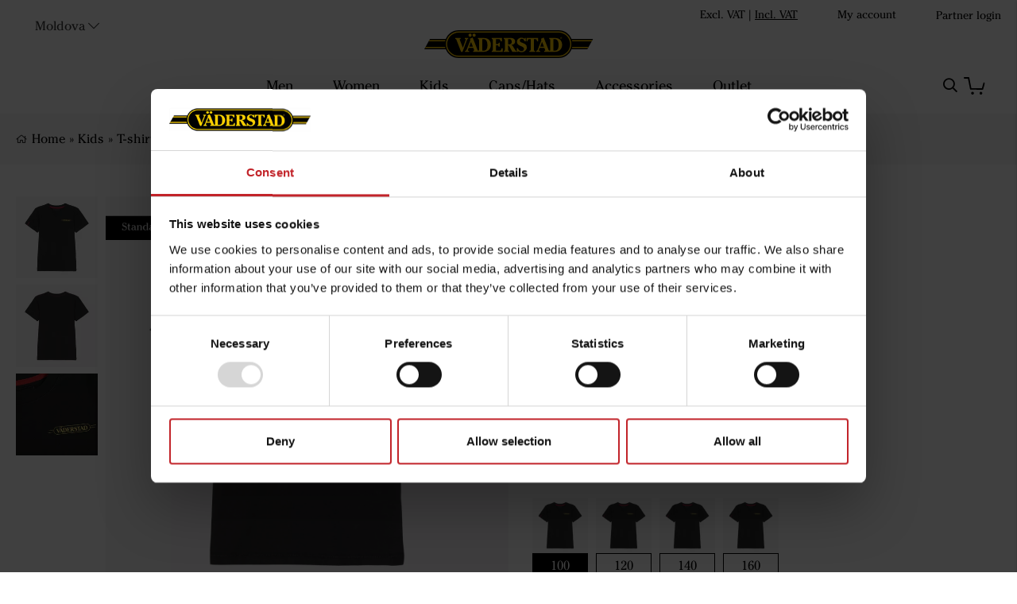

--- FILE ---
content_type: text/html;charset=UTF-8
request_url: https://collection.vaderstad.com/en-md/article/t-shirt--children-black
body_size: 22926
content:
<!doctype html>
<html lang="en">
	<head>
		<meta charset="utf-8">
		<meta http-equiv="x-ua-compatible" content="ie=edge">
		<meta name="viewport" content="width=device-width, initial-scale=1">
		<meta property="og:image" content="https://media.viskan.com/v2/vaderstadprod/normal/Väderstad_T-shirt-junior_v0180_(ingen)_01.jpg"/>
				<meta property="og:image" content="https://media.viskan.com/v2/vaderstadprod/normal/Väderstad_T-shirt-junior_v0180_(ingen)_02.jpg"/>
				<meta property="og:image" content="https://media.viskan.com/v2/vaderstadprod/normal/Väderstad_T-shirt-junior_v0180_(ingen)_03.jpg"/>
				<meta name="robots" content="index,follow"/>
	<meta name="description" content="Black junior t-shirt with Väderstad logo printed on chest.
&nbsp;Available in sizes 100 - 160"/>
<meta property="og:title" content="T-shirt  children black - "/>
<meta property="og:description" content="Black junior t-shirt with Väderstad logo printed on chest.
&nbsp;Available in sizes 100 - 160"/>
<meta property="og:site_name" content=""/>
<meta property="og:type" content="product"/>
<meta property="og:url" content="https://collection.vaderstad.com/en-md/article/t-shirt--children-black"/>

<title>T-shirt  children black - </title>
<link rel="canonical" href="https://collection.vaderstad.com/en-md/article/t-shirt--children-black"/>

<link rel="alternate" hreflang="en-au" href="https://collection.vaderstad.com/en-au/article/t-shirt--children-black"/>
		<link rel="alternate" hreflang="en-at" href="https://collection.vaderstad.com/en-at/article/t-shirt--children-black"/>
		<link rel="alternate" hreflang="en-by" href="https://collection.vaderstad.com/en-by/article/t-shirt--children-black"/>
		<link rel="alternate" hreflang="en-be" href="https://collection.vaderstad.com/en-be/article/t-shirt--children-black"/>
		<link rel="alternate" hreflang="en-bg" href="https://collection.vaderstad.com/en-bg/article/t-shirt--children-black"/>
		<link rel="alternate" hreflang="en-ca" href="https://collection.vaderstad.com/en-ca/article/t-shirt--children-black"/>
		<link rel="alternate" hreflang="en-cl" href="https://collection.vaderstad.com/en-cl/article/t-shirt--children-black"/>
		<link rel="alternate" hreflang="en-hr" href="https://collection.vaderstad.com/en-hr/article/t-shirt--children-black"/>
		<link rel="alternate" hreflang="en-cz" href="https://collection.vaderstad.com/en-cz/article/t-shirt--children-black"/>
		<link rel="alternate" hreflang="en-dk" href="https://collection.vaderstad.com/en-dk/article/t-shirt--children-black"/>
		<link rel="alternate" hreflang="en-ee" href="https://collection.vaderstad.com/en-ee/article/t-shirt--children-black"/>
		<link rel="alternate" hreflang="en-fi" href="https://collection.vaderstad.com/en-fi/article/t-shirt--children-black"/>
		<link rel="alternate" hreflang="en-fr" href="https://collection.vaderstad.com/en-fr/article/t-shirt--children-black"/>
		<link rel="alternate" hreflang="en-de" href="https://collection.vaderstad.com/en-de/article/t-shirt--children-black"/>
		<link rel="alternate" hreflang="en-hu" href="https://collection.vaderstad.com/en-hu/article/t-shirt--children-black"/>
		<link rel="alternate" hreflang="en-ie" href="https://collection.vaderstad.com/en-ie/article/t-shirt--children-black"/>
		<link rel="alternate" hreflang="en-it" href="https://collection.vaderstad.com/en-it/article/t-shirt--children-black"/>
		<link rel="alternate" hreflang="en-kz" href="https://collection.vaderstad.com/en-kz/article/t-shirt--children-black"/>
		<link rel="alternate" hreflang="en-lv" href="https://collection.vaderstad.com/en-lv/article/t-shirt--children-black"/>
		<link rel="alternate" hreflang="en-lt" href="https://collection.vaderstad.com/en-lt/article/t-shirt--children-black"/>
		<link rel="alternate" hreflang="en-md" href="https://collection.vaderstad.com/en-md/article/t-shirt--children-black"/>
		<link rel="alternate" hreflang="en-nl" href="https://collection.vaderstad.com/en-nl/article/t-shirt--children-black"/>
		<link rel="alternate" hreflang="en-nz" href="https://collection.vaderstad.com/en-nz/article/t-shirt--children-black"/>
		<link rel="alternate" hreflang="en-no" href="https://collection.vaderstad.com/en-no/article/t-shirt--children-black"/>
		<link rel="alternate" hreflang="en-pl" href="https://collection.vaderstad.com/en-pl/article/t-shirt--children-black"/>
		<link rel="alternate" hreflang="en-ro" href="https://collection.vaderstad.com/en-ro/article/t-shirt--children-black"/>
		<link rel="alternate" hreflang="en-rs" href="https://collection.vaderstad.com/en-rs/article/t-shirt--children-black"/>
		<link rel="alternate" hreflang="en-sk" href="https://collection.vaderstad.com/en-sk/article/t-shirt--children-black"/>
		<link rel="alternate" hreflang="en-si" href="https://collection.vaderstad.com/en-si/article/t-shirt--children-black"/>
		<link rel="alternate" hreflang="en-es" href="https://collection.vaderstad.com/en-es/article/t-shirt--children-black"/>
		<link rel="alternate" hreflang="sv-se" href="https://collection.vaderstad.com/sv-se/article/t-shirt-barn-black"/>
		<link rel="alternate" hreflang="en-ch" href="https://collection.vaderstad.com/en-ch/article/t-shirt--children-black"/>
		<link rel="alternate" hreflang="en-ua" href="https://collection.vaderstad.com/en-ua/article/t-shirt--children-black"/>
		<link rel="alternate" hreflang="en-gb" href="https://collection.vaderstad.com/en-gb/article/t-shirt--children-black"/>
		<link rel="alternate" href="https://collection.vaderstad.com/" hreflang="x-default"/>
<link rel="icon" href="https://media.viskan.com/v2/vaderstadprod/original/favicon.svg"/>
		<link rel="mask-icon" href="https://media.viskan.com/v2/vaderstadprod/original/favicon.svg" color="#ffffff"/>
	<link rel="preload" href="https://cdn.viskan.com/V12/6.8.2/index.js" as="script">


<link rel="preload" href="/build/chunks/runtime~main-a44cae9fec25caa1cfba.js" as="script">

<link rel="preload" href="/build/chunks/6c9a6d284a3bfcde824b.js" as="script">

<link rel="preload" href="/build/chunks/c7a7ef63deec025cb29d.js" as="script">

<link rel="preload" href="/build/chunks/65a36c6d0459fd6eb9f8.js" as="script">

<link rel="preload" href="/build/chunks/f116a7d9d12fc4b9b7ca.js" as="script">

<link rel="preload" href="/build/chunks/6cc9c0322de6fea2741e.js" as="script">

<link rel="preload" href="/build/chunks/6261ba13a3904de1cb59.js" as="script">

<link rel="preload" href="/build/chunks/80f435a0970d0423cb5a.js" as="script">

<link rel="preload" href="/build/chunks/9e6d79b8213606b4908c.js" as="script">

<link rel="preload" href="/build/chunks/f92998befd41eb8acbcf.js" as="script">

<link rel="preload" href="/build/chunks/73869ae8590fab045b61.js" as="script">

<link rel="preload" href="/build/chunks/a03015499c3bdebc99e1.js" as="script">

<link rel="preload" href="/build/chunks/897ffb009fa56f276612.js" as="script">

<link rel="preload" href="/build/chunks/f34b9a3f4c25279d60e2.js" as="script">

<link rel="preload" href="/build/chunks/ad6a798451ab377c3b22.js" as="script">

<link rel="preload" href="/build/chunks/6f5a757cd093697b56d9.js" as="script">



<link rel="preload" href="/build/chunks/main-eb2ca0d2fa0fcdcc904a.css" as="style">


<link rel="preload" href="/customer.css" as="style">

<link rel="preload" href="https://cdn.viskan.com/font-awesome/releases/v5.15.1/webfonts/fa-light-300.woff2" as="font" type="font/woff2" crossorigin="anonymous">
	<link rel="preload" href="https://cdn.viskan.com/font-awesome/releases/v5.15.1/webfonts/fa-regular-400.woff2" as="font" type="font/woff2" crossorigin="anonymous">
	<link rel="preload" href="https://cdn.viskan.com/font-awesome/releases/v5.15.1/webfonts/fa-brands-400.woff2" as="font" type="font/woff2" crossorigin="anonymous">
	<link rel="preload" href="https://cdn.viskan.com/font-awesome/releases/v5.15.1/webfonts/fa-solid-900.woff2" as="font" type="font/woff2" crossorigin="anonymous">
<link rel="preconnect" href="https://media.viskan.com">
</head>
	<body>
		<div class="Breakpoint-value"></div>
		<div id="Streamline">
			<script>
				//<![CDATA[
					window._streamline = window._streamline || {};
					window._streamline.siteContext = 

{
	"aggregateAttribute1Group": false,
	"aggregateAttribute2Group": false,
	"aggregateAttribute3Group": false,
	"articleUrlPrefix": "article",
	"club_id": "0",
	
	"cmsSettings": {
		"tags": { "article": "cms-article", "articleQuickBuy": "cms-article-quick-buy", "computedStyles": "cms-computed-styles", "css": "custom-css", "defaultTree": "estore", "footer": "cms-footer", "header": "cms-header", "styles": "cms-styles", "presetStyles": "cms-preset-styles", "computedPresetStyles": "cms-computed-preset-styles", "componentPresets": "cms-component-presets" }
	},
	"environment": "Production",
	"mediaConfig": {
		"mediaPath": "",
		"mediaServiceBaseURL": "https://media.viskan.com/v2/vaderstadprod",
		"scalings": {"normal":{"fitIn":true,"height":1280,"name":"normal","width":1280},"thumbnail":{"fitIn":true,"height":200,"name":"thumbnail","width":200},"original":{"fitIn":true,"height":2500,"name":"original","width":2500},"large":{"name":"large","width":2048,"height":2048},"list":{"fitIn":true,"height":650,"name":"list","width":650}}
	},
	"dataCollector": {
		"endpoint": "",
		"instanceAlias": ""
	},
	"companyName": "",
	"customer": {
		"isBusinessAllowed": false,
		"isPersonAllowed": true
	},
	"country_code": "MD",
	"countries": [{
			"id": 39,
			"iso": "AU",
			"language": "en",
			"languageId": 3,
			"name": "Australia",
			"shopable": true,
			"selectable": true,
			"handledAs": ""
		},{
			"id": 10,
			"iso": "AT",
			"language": "en",
			"languageId": 3,
			"name": "Austria",
			"shopable": true,
			"selectable": true,
			"handledAs": ""
		},{
			"id": 47,
			"iso": "BY",
			"language": "en",
			"languageId": 3,
			"name": "Belarus",
			"shopable": true,
			"selectable": true,
			"handledAs": ""
		},{
			"id": 11,
			"iso": "BE",
			"language": "en",
			"languageId": 3,
			"name": "Belgium",
			"shopable": true,
			"selectable": true,
			"handledAs": ""
		},{
			"id": 12,
			"iso": "BG",
			"language": "en",
			"languageId": 3,
			"name": "Bulgaria",
			"shopable": true,
			"selectable": true,
			"handledAs": ""
		},{
			"id": 2,
			"iso": "CA",
			"language": "en",
			"languageId": 3,
			"name": "Canada",
			"shopable": true,
			"selectable": true,
			"handledAs": ""
		},{
			"id": 46,
			"iso": "CL",
			"language": "en",
			"languageId": 3,
			"name": "Chile",
			"shopable": true,
			"selectable": true,
			"handledAs": ""
		},{
			"id": 13,
			"iso": "HR",
			"language": "en",
			"languageId": 3,
			"name": "Croatia",
			"shopable": true,
			"selectable": true,
			"handledAs": ""
		},{
			"id": 14,
			"iso": "CZ",
			"language": "en",
			"languageId": 3,
			"name": "Czech Republic",
			"shopable": true,
			"selectable": true,
			"handledAs": ""
		},{
			"id": 16,
			"iso": "DK",
			"language": "en",
			"languageId": 3,
			"name": "Denmark",
			"shopable": true,
			"selectable": true,
			"handledAs": ""
		},{
			"id": 17,
			"iso": "EE",
			"language": "en",
			"languageId": 3,
			"name": "Estonia",
			"shopable": true,
			"selectable": true,
			"handledAs": ""
		},{
			"id": 18,
			"iso": "FI",
			"language": "en",
			"languageId": 3,
			"name": "Finland",
			"shopable": true,
			"selectable": true,
			"handledAs": ""
		},{
			"id": 19,
			"iso": "FR",
			"language": "en",
			"languageId": 3,
			"name": "France",
			"shopable": true,
			"selectable": true,
			"handledAs": ""
		},{
			"id": 3,
			"iso": "DE",
			"language": "en",
			"languageId": 3,
			"name": "Germany",
			"shopable": true,
			"selectable": true,
			"handledAs": ""
		},{
			"id": 20,
			"iso": "HU",
			"language": "en",
			"languageId": 3,
			"name": "Hungary",
			"shopable": true,
			"selectable": true,
			"handledAs": ""
		},{
			"id": 22,
			"iso": "IE",
			"language": "en",
			"languageId": 3,
			"name": "Ireland",
			"shopable": true,
			"selectable": true,
			"handledAs": ""
		},{
			"id": 23,
			"iso": "IT",
			"language": "en",
			"languageId": 3,
			"name": "Italy",
			"shopable": true,
			"selectable": true,
			"handledAs": ""
		},{
			"id": 40,
			"iso": "KZ",
			"language": "en",
			"languageId": 3,
			"name": "Kazakhstan",
			"shopable": true,
			"selectable": true,
			"handledAs": ""
		},{
			"id": 24,
			"iso": "LV",
			"language": "en",
			"languageId": 3,
			"name": "Latvia",
			"shopable": true,
			"selectable": true,
			"handledAs": ""
		},{
			"id": 25,
			"iso": "LT",
			"language": "en",
			"languageId": 3,
			"name": "Lithuania",
			"shopable": true,
			"selectable": true,
			"handledAs": ""
		},{
			"id": 42,
			"iso": "MD",
			"language": "en",
			"languageId": 3,
			"name": "Moldova",
			"shopable": true,
			"selectable": true,
			"handledAs": ""
		},{
			"id": 26,
			"iso": "NL",
			"language": "en",
			"languageId": 3,
			"name": "Netherlands",
			"shopable": true,
			"selectable": true,
			"handledAs": ""
		},{
			"id": 27,
			"iso": "NZ",
			"language": "en",
			"languageId": 3,
			"name": "New Zealand",
			"shopable": true,
			"selectable": true,
			"handledAs": ""
		},{
			"id": 28,
			"iso": "NO",
			"language": "en",
			"languageId": 3,
			"name": "Norway",
			"shopable": true,
			"selectable": true,
			"handledAs": ""
		},{
			"id": 29,
			"iso": "PL",
			"language": "en",
			"languageId": 3,
			"name": "Poland",
			"shopable": true,
			"selectable": true,
			"handledAs": ""
		},{
			"id": 30,
			"iso": "RO",
			"language": "en",
			"languageId": 3,
			"name": "Romania",
			"shopable": true,
			"selectable": true,
			"handledAs": ""
		},{
			"id": 41,
			"iso": "RS",
			"language": "en",
			"languageId": 3,
			"name": "Serbia",
			"shopable": true,
			"selectable": true,
			"handledAs": ""
		},{
			"id": 31,
			"iso": "SK",
			"language": "en",
			"languageId": 3,
			"name": "Slovakia",
			"shopable": true,
			"selectable": true,
			"handledAs": ""
		},{
			"id": 32,
			"iso": "SI",
			"language": "en",
			"languageId": 3,
			"name": "Slovenia",
			"shopable": true,
			"selectable": true,
			"handledAs": ""
		},{
			"id": 33,
			"iso": "ES",
			"language": "en",
			"languageId": 3,
			"name": "Spain",
			"shopable": true,
			"selectable": true,
			"handledAs": ""
		},{
			"id": 0,
			"iso": "SE",
			"language": "sv",
			"languageId": 1,
			"name": "Sverige",
			"shopable": true,
			"selectable": true,
			"handledAs": ""
		},{
			"id": 34,
			"iso": "CH",
			"language": "en",
			"languageId": 3,
			"name": "Switzerland",
			"shopable": true,
			"selectable": true,
			"handledAs": ""
		},{
			"id": 36,
			"iso": "UA",
			"language": "en",
			"languageId": 3,
			"name": "Ukraine",
			"shopable": true,
			"selectable": true,
			"handledAs": ""
		},{
			"id": 1,
			"iso": "GB",
			"language": "en",
			"languageId": 3,
			"name": "United Kingdom",
			"shopable": true,
			"selectable": true,
			"handledAs": ""
		}],
	
	"country_id": 42,
	"countryShopable": true,
	"countrySelectable": true,
	"countryHandledAs": "",
	"currency_code": "EUR",
	"currency_id": "1",
	
	"defaultLanguageId": 1,
	"lang_code_web": "en",
	"lang_id": 3,
	"loadCategoryOnArticle": false,
	"locale": "en-MD",
	"localePickerPath": "/locale/",
	"reCAPTCHASiteKey": "6LdHqBEUAAAAALG-INwaSDHoIS6Vlsxc7sHK-BvA",
	"searchUrlPrefix": "/search",
	"selectedPurchaseCountry": {
			"id": 42,
			"iso": "MD",
			"language": "en",
			"languageId": 3,
			"name": "Moldova",
			"shopable": true,
			"selectable": true,
			"handledAs": ""
		},
	"settings": {
		"addArticleFilterToUrl": false,
		"daysAsBrandNew": 30,
		"excludeOutOfStockListArticles": true,
		"articleStoreEnabled": false,
		"checkMediaEnabled": true,
		"ingridShippingAssistantEnabled": false,
		"ingridShippingAssistantEnabled_country": false,
		"klarnaShippingAssistantEnabled": false,
		"klarnaShippingAssistantEnabled_country": false,
		"klarnaSeparateShippingAddressEnabled": false,
		"remarketing": false,
		"useArticleQuickBuyLayout": false,
		"receiptUrlPath": "receipt",
		"termsUrlPath": "terms-and-conditions",
		"checkoutUrl": "checkout",
		"hideZeroPrice": false,
		"showLowestPrice": false,
		"articleListWithPrentypes": false,
		"isSizeMatchRequired": false,
		"useFallbackImageForSize": false,
		"isAttr3MatchRequired": false,
		"receiptLayout": "default",
		"noPreselectAttribute1": false,
		"noPreselectAttribute2": false,
		"noPreselectAttribute3": false
	},
	"thirdParty": {
		"googleAnalyticsId": "",
		"googleTagManagerId": "GTM-NNQZBJ5",
		"googleAnalyticsUa":true,
		"googleAnalytics4":false
	},
	"localeMode": "LANGUAGE_AND_COUNTRY_IN_PATH",
	"useLookup": true,
	"sellerId": -1
}
;
					window._streamline.customerOnLoadStatus = 
		{
			"logged_in": false,
			"logged_in_level": 0,
			"person_flg": true
		}
	;
					window.__PRELOADED_STREAMLINE_STATE__ = 

		{
			
					article: {
						article: {"link_friendly_name":"t-shirt--children-black","art_id":70,"defaultCategory":{},"brandnew":false,"articleCampaigns":[],"inStoreStock":false,"incomingInStock":false,"brandName":"","art_desc":"Black junior t-shirt with Väderstad logo printed on chest.\n\u0026nbsp;\u003Cdiv\u003E\u003Cbr\u003E\u003C/div\u003E\u003Cdiv\u003EAvailable in sizes 100 - 160\u003C/div\u003E","articleCategories":[{"default_flg":false,"category":{"cat_id":19,"catname":"Kids","link_friendly_name":"kids/","hierarchy":{"level":3,"level_3":19,"level_4":0}}}],"inStock":true,"brand":{},"propertyKeys":[{"usedForFilter":false,"keygroup":"icon","propertykey_name_internal":"article_icon","propertykey_name":"article_icon","propertykey_desc":"","propertyValues":[{"propertyvalue":"Standard_1.png","propertyvalue_desc":"LEFT","propertyvalue_internal":"Standard_1.png","propertyvalue_id":143}]},{"usedForFilter":true,"keygroup":"","propertykey_name_internal":"CommodityCode","propertykey_name":"CommodityCode","propertykey_desc":"","propertyValues":[{"propertyvalue":"61091000","propertyvalue_desc":"","propertyvalue_internal":"61091000","propertyvalue_id":172}]},{"usedForFilter":true,"keygroup":"","propertykey_name_internal":"CountryOfOrigin","propertykey_name":"CountryOfOrigin","propertykey_desc":"","propertyValues":[{"propertyvalue":"BD","propertyvalue_desc":"","propertyvalue_internal":"BD","propertyvalue_id":15}]},{"usedForFilter":true,"keygroup":"artdetail","propertykey_name_internal":"Förpackning","propertykey_name":"Förpackning","propertykey_desc":"","propertyValues":[{"propertyvalue":"1 st","propertyvalue_desc":"","propertyvalue_internal":"1 st","propertyvalue_id":8}]},{"usedForFilter":true,"keygroup":"","propertykey_name_internal":"Katergori","propertykey_name":"Katergori","propertykey_desc":"","propertyValues":[{"propertyvalue":"Barn","propertyvalue_desc":"","propertyvalue_internal":"Barn","propertyvalue_id":2}]},{"usedForFilter":true,"keygroup":"artdetail","propertykey_name_internal":"Material","propertykey_name":"Material","propertykey_desc":"","propertyValues":[{"propertyvalue":"65% Polyester, 35% Bomull","propertyvalue_desc":"","propertyvalue_internal":"65% Polyester, 35% Bomull","propertyvalue_id":55}]},{"usedForFilter":true,"keygroup":"","propertykey_name_internal":"Standardprodukt","propertykey_name":"Standardprodukt","propertykey_desc":"","propertyValues":[{"propertyvalue":"Standard products","propertyvalue_desc":"","propertyvalue_internal":"Ja - standard","propertyvalue_id":1}]},{"usedForFilter":true,"keygroup":"","propertykey_name_internal":"Trp. mtrl","propertykey_name":"Trp. mtrl","propertykey_desc":"","propertyValues":[{"propertyvalue":"65% Polyester, 35% Bomull","propertyvalue_desc":"","propertyvalue_internal":"65% Polyester, 35% Bomull","propertyvalue_id":55}]}],"articleAttributes":[{"sku_id":1198,"attr1_id":1,"attr2_id":1,"attr3_id":0,"pluno":"V0180_Black_100","ean13":"","supplierNo":"","weight":"100.00","width":"0","height":"0","length":"0","volume":0,"extra_1":"","extra_2":"","extra_3":"","skuStatus":"FOR_SALE","brandnew":false,"inStock":true,"inStoreStock":false,"incomingInStock":false,"stockBalance":60,"incomingStockBalance":0,"closestEstimatedShippingDate":null,"del_dat":null,"articlePrice":{"club_id":0,"price_sales":11.5,"price_sales_exvat":11.5,"price_org":0,"price_org_exvat":0,"price_rec":0,"price_rec_exvat":0,"price_unit":0,"price_unit_exvat":0,"vat":0.0,"camp_id":-1,"lowestPrice":0.0,"offertype_id":-1,"isPriceCampaign":false},"rentalPeriods":[],"attribute1":{"attr1_id":1,"attr1_no":"20","rgb_code":"","colorGroup":"","attr1_code":"Black","attr1_desc":""},"attribute2":{"attr2_id":1,"attr2_no":"1","attr2_code":"100","attr2_desc":"","sort":440},"attribute3":{"attr3_id":0,"attr3_no":"","attr3_code":"(Ingen)","attr3_desc":"(Ingen)"},"propertyKeys":[]},{"sku_id":960,"attr1_id":1,"attr2_id":6,"attr3_id":0,"pluno":"v0180_Black_120","ean13":"","supplierNo":"","weight":"100.00","width":"0","height":"0","length":"0","volume":0,"extra_1":"","extra_2":"","extra_3":"","skuStatus":"FOR_SALE","brandnew":false,"inStock":true,"inStoreStock":false,"incomingInStock":false,"stockBalance":77,"incomingStockBalance":0,"closestEstimatedShippingDate":null,"del_dat":null,"articlePrice":{"club_id":0,"price_sales":11.5,"price_sales_exvat":11.5,"price_org":0,"price_org_exvat":0,"price_rec":0,"price_rec_exvat":0,"price_unit":0,"price_unit_exvat":0,"vat":0.0,"camp_id":-1,"lowestPrice":0.0,"offertype_id":-1,"isPriceCampaign":false},"rentalPeriods":[],"attribute1":{"attr1_id":1,"attr1_no":"20","rgb_code":"","colorGroup":"","attr1_code":"Black","attr1_desc":""},"attribute2":{"attr2_id":6,"attr2_no":"6","attr2_code":"120","attr2_desc":"","sort":490},"attribute3":{"attr3_id":0,"attr3_no":"","attr3_code":"(Ingen)","attr3_desc":"(Ingen)"},"propertyKeys":[]},{"sku_id":643,"attr1_id":1,"attr2_id":9,"attr3_id":0,"pluno":"v0180_Black_140","ean13":"","supplierNo":"","weight":"100.00","width":"0","height":"0","length":"0","volume":0,"extra_1":"","extra_2":"","extra_3":"","skuStatus":"FOR_SALE","brandnew":false,"inStock":true,"inStoreStock":false,"incomingInStock":false,"stockBalance":12,"incomingStockBalance":0,"closestEstimatedShippingDate":null,"del_dat":null,"articlePrice":{"club_id":0,"price_sales":11.5,"price_sales_exvat":11.5,"price_org":0,"price_org_exvat":0,"price_rec":0,"price_rec_exvat":0,"price_unit":0,"price_unit_exvat":0,"vat":0.0,"camp_id":-1,"lowestPrice":0.0,"offertype_id":-1,"isPriceCampaign":false},"rentalPeriods":[],"attribute1":{"attr1_id":1,"attr1_no":"20","rgb_code":"","colorGroup":"","attr1_code":"Black","attr1_desc":""},"attribute2":{"attr2_id":9,"attr2_no":"9","attr2_code":"140","attr2_desc":"","sort":520},"attribute3":{"attr3_id":0,"attr3_no":"","attr3_code":"(Ingen)","attr3_desc":"(Ingen)"},"propertyKeys":[]},{"sku_id":644,"attr1_id":1,"attr2_id":11,"attr3_id":0,"pluno":"v0180_Black_160","ean13":"","supplierNo":"","weight":"100.00","width":"0","height":"0","length":"0","volume":0,"extra_1":"","extra_2":"","extra_3":"","skuStatus":"FOR_SALE","brandnew":false,"inStock":true,"inStoreStock":false,"incomingInStock":false,"stockBalance":21,"incomingStockBalance":0,"closestEstimatedShippingDate":null,"del_dat":null,"articlePrice":{"club_id":0,"price_sales":11.5,"price_sales_exvat":11.5,"price_org":0,"price_org_exvat":0,"price_rec":0,"price_rec_exvat":0,"price_unit":0,"price_unit_exvat":0,"vat":0.0,"camp_id":-1,"lowestPrice":0.0,"offertype_id":-1,"isPriceCampaign":false},"rentalPeriods":[],"attribute1":{"attr1_id":1,"attr1_no":"20","rgb_code":"","colorGroup":"","attr1_code":"Black","attr1_desc":""},"attribute2":{"attr2_id":11,"attr2_no":"11","attr2_code":"160","attr2_desc":"","sort":540},"attribute3":{"attr3_id":0,"attr3_no":"","attr3_code":"(Ingen)","attr3_desc":"(Ingen)"},"propertyKeys":[]}],"art_desc2":"","artname":"T-shirt  children black","meta_description":"","virtual_flg":false,"prentypes":[],"relatedArticles":[],"articleAttributeMedias":[{"art_id":70,"attr1_id":1,"attr2_id":0,"attr3_id":0,"media_id":453,"row_id":1010,"imagetype":"Front","media":{"filename":"Väderstad_T-shirt-junior_v0180_(ingen)_01.jpg","image_width":2000,"image_height":2000,"media_type":"JPG","alternativeText":"","media_desc":"Väderstad_T-shirt-junior_v0180_(ingen)_01.jpg"},"sort":0},{"art_id":70,"attr1_id":1,"attr2_id":0,"attr3_id":0,"media_id":454,"row_id":1100,"imagetype":"Extra","media":{"filename":"Väderstad_T-shirt-junior_v0180_(ingen)_02.jpg","image_width":2000,"image_height":2000,"media_type":"JPG","alternativeText":"","media_desc":"Väderstad_T-shirt-junior_v0180_(ingen)_02.jpg"},"sort":0},{"art_id":70,"attr1_id":1,"attr2_id":0,"attr3_id":0,"media_id":455,"row_id":2010,"imagetype":"Top","media":{"filename":"Väderstad_T-shirt-junior_v0180_(ingen)_03.jpg","image_width":2000,"image_height":2000,"media_type":"JPG","alternativeText":"","media_desc":"Väderstad_T-shirt-junior_v0180_(ingen)_03.jpg"},"sort":0}],"articleType":"normal","bulky_flg":false,"art_no":"v0180","meta_title":"","relatedArticleGroupNames":[]}
					},
				
			app: {
				category: {
					

					article: {"categoryId":4,"categoryName":"article","content":"[{\"type\":\"CONTAINER_01\",\"props\":{\"animation\":\"none\",\"duration\":2000,\"iterations\":1,\"class\":\"\",\"hideOnMobile\":false,\"hideOnTablet\":true,\"hideOnDesktop\":true,\"conditionTrigger\":\"NONE\",\"conditionVariable\":\"NONE\",\"conditionOperator\":\"TRUE\",\"conditionValue\":\"\",\"conditionAction\":\"SHOW\",\"componentName\":\"Container Breadcrumbs\",\"styleClasses\":{\"Container\":\"Preset-Secondary-Background-Color SimpleStyles-16172602860529168-Container\"},\"simpleStylesObject\":{\"SimpleStyles-16172602860529168-Container\":{\"paddingTop\":\"22px !important\",\"paddingBottom\":\"22px !important\"}},\"simpleStylesString\":\".SimpleStyles-16172602860529168-Container {\\n  padding-top: 22px !important;\\n  padding-bottom: 22px !important;\\n}\"},\"children\":[{\"type\":\"CONTAINER_01\",\"props\":{\"animation\":\"none\",\"duration\":2000,\"iterations\":1,\"class\":\"\",\"hideOnMobile\":true,\"hideOnTablet\":true,\"hideOnDesktop\":true,\"conditionTrigger\":\"NONE\",\"conditionVariable\":\"NONE\",\"conditionOperator\":\"TRUE\",\"conditionValue\":\"\",\"conditionAction\":\"SHOW\",\"componentName\":\"Container\",\"styleClasses\":{\"Container\":\"Preset-Container-Max-Width Preset-Container-Margin Preset-Container-Padding\"}},\"children\":[{\"type\":\"BREADCRUMBS\",\"props\":{\"delimiter\":\"»\",\"startOnHierarchyLevel\":3,\"prependWithStartPage\":true,\"startPageLabel\":\"Start\",\"startPageURL\":\"/\",\"class\":\"\",\"componentName\":\"Breadcrumbs\",\"styleClasses\":{\"Breadcrumbs\":\"SC-flex-start-center-row SC-home-icon\",\"Item\":\"Preset-Primary-Text Preset-Primary-Font-Family Preset-Primary-Color\",\"Delimiter\":\"Preset-Primary-Text Preset-Primary-Font-Family Preset-Primary-Color SimpleStyles-16202244430406952-Delimiter\",\"Link\":\"Preset-Primary-Text Preset-Primary-Font-Family Preset-Link-Color SC-menu-text-hover\"},\"simpleStylesObject\":{\"SimpleStyles-16202244430406952-Delimiter\":{\"marginLeft\":\"5px !important\",\"marginRight\":\"5px !important\"}},\"simpleStylesString\":\".SimpleStyles-16202244430406952-Delimiter {\\n  margin-left: 5px !important;\\n  margin-right: 5px !important;\\n}\"},\"children\":[],\"id\":16202244430406952,\"copyTime\":\"5 May 16:20:29\"}],\"id\":16172602860531736}],\"id\":16172602860529168,\"copyTime\":\"1 Apr 08:57:31\"},{\"type\":\"CONTAINER_01\",\"props\":{\"animation\":\"none\",\"duration\":2000,\"iterations\":1,\"class\":\"\",\"hideOnMobile\":true,\"hideOnTablet\":true,\"hideOnDesktop\":true,\"conditionTrigger\":\"NONE\",\"conditionVariable\":\"NONE\",\"conditionOperator\":\"TRUE\",\"conditionValue\":\"\",\"conditionAction\":\"SHOW\",\"componentName\":\"Container Article\",\"styleClasses\":{\"Container\":\"Preset-Container-Max-Width Preset-Container-Margin SimpleStyles-16166782655675276-Container\"},\"simpleStylesObject\":{\"SimpleStyles-16166782655675276-Container\":{\"paddingTop\":\"40px !important\",\"paddingBottom\":\"20px !important\"}},\"simpleStylesString\":\".SimpleStyles-16166782655675276-Container {\\n  padding-top: 40px !important;\\n  padding-bottom: 20px !important;\\n}\"},\"children\":[{\"type\":\"GRID_01\",\"props\":{\"gutter\":false,\"equalHeight\":false,\"vertical\":\"top\",\"horizontal\":\"left\",\"class\":\"\",\"componentName\":\"Grid\"},\"children\":[{\"type\":\"CELL_01\",\"props\":{\"lg-size\":\"6of12\",\"md-size\":\"6of12\",\"size\":\"full\",\"u-lg-flexOrder\":\"None\",\"u-md-flexOrder\":\"None\",\"u-sm-flexOrder\":\"None\",\"class\":\"\",\"animation\":\"none\",\"duration\":2000,\"iterations\":1,\"componentName\":\"Cell\"},\"children\":[{\"type\":\"CONTAINER_01\",\"props\":{\"animation\":\"none\",\"duration\":2000,\"iterations\":1,\"class\":\"\",\"hideOnMobile\":true,\"hideOnTablet\":true,\"hideOnDesktop\":true,\"conditionTrigger\":\"NONE\",\"conditionVariable\":\"NONE\",\"conditionOperator\":\"TRUE\",\"conditionValue\":\"\",\"conditionAction\":\"SHOW\",\"componentName\":\"Container\",\"styleClasses\":{\"Container\":\"SimpleStyles-16172782948859436-Container SC-article-media-padding\"},\"simpleStylesObject\":{\"SimpleStyles-16172782948859436-Container\":{\"paddingBottom\":\"20px !important\"}},\"simpleStylesString\":\".SimpleStyles-16172782948859436-Container {\\n  padding-bottom: 20px !important;\\n}\"},\"children\":[{\"type\":\"GRID_01\",\"props\":{\"gutter\":false,\"equalHeight\":false,\"vertical\":\"top\",\"horizontal\":\"left\",\"class\":\"\",\"componentName\":\"Grid\"},\"children\":[{\"type\":\"CELL_01\",\"props\":{\"lg-size\":\"2of12\",\"md-size\":\"hidden\",\"size\":\"hidden\",\"u-lg-flexOrder\":\"None\",\"u-md-flexOrder\":\"None\",\"u-sm-flexOrder\":\"None\",\"class\":\"\",\"animation\":\"none\",\"duration\":2000,\"iterations\":1,\"componentName\":\"Cell\"},\"children\":[{\"type\":\"ARTICLE_THUMBNAILS\",\"props\":{\"orientation\":\"vertical\",\"thresHoldToShowThumbnails\":\"2\",\"isSizeMatchRequired\":\"\",\"isAttr3MatchRequired\":\"\",\"useWith360Image\":false,\"excludeImages\":\"\",\"videoThumbnailPath\":\"\",\"class\":\"\",\"componentName\":\"Thumbnails\",\"styleClasses\":{\"PlayIcon\":\"Preset-Thumbnail-Video-Icon\",\"Thumbnail\":\"Preset-Thumbnail\",\"Thumbnails\":\"SC-overflow-scroll SimpleStyles-16172605156232524-Thumbnails\",\"Thumbnail Image\":\"\",\"Thumbnail Video\":\"\",\"Wrapper\":\"\"},\"simpleStylesObject\":{\"SimpleStyles-16172605156232524-Thumbnails\":{\"maxHeight\":\"506px !important\"}},\"simpleStylesString\":\".SimpleStyles-16172605156232524-Thumbnails {\\n  max-height: 506px !important;\\n}\"},\"children\":[],\"id\":16172605156232524}],\"id\":16172606904607190},{\"type\":\"CELL_01\",\"props\":{\"lg-size\":\"10of12\",\"md-size\":\"full\",\"size\":\"full\",\"u-lg-flexOrder\":\"None\",\"u-md-flexOrder\":\"None\",\"u-sm-flexOrder\":\"None\",\"class\":\"\",\"animation\":\"none\",\"duration\":2000,\"iterations\":1,\"componentName\":\"Cell\"},\"children\":[{\"type\":\"ARTICLE_MEDIA\",\"props\":{\"mobileLayout\":\"Slider\",\"tabletLayout\":\"Slider\",\"desktopLayout\":\"Zoom\",\"mobileScale\":\"normal\",\"tabletScale\":\"normal\",\"desktopScale\":\"normal\",\"sliderAutoplay\":false,\"sliderLoop\":false,\"sliderSpeed\":\"300\",\"sliderDuration\":\"3000\",\"timing\":\"ease\",\"sliderArrows\":true,\"sliderArrowsType\":\"image\",\"sliderPagination\":false,\"sliderPaginationType\":\"bullets\",\"slidesPerViewMobile\":\"1\",\"slidesPerColumnMobile\":\"1\",\"slidesPerGroupMobile\":\"1\",\"spaceBetweenMobile\":\"0\",\"centerSlidesMobile\":false,\"slidesPerViewTablet\":\"1\",\"slidesPerColumnTablet\":\"1\",\"slidesPerGroupTablet\":\"1\",\"spaceBetweenTablet\":\"0\",\"centerSlidesTablet\":false,\"slidesPerViewDesktop\":\"1\",\"slidesPerColumnDesktop\":\"1\",\"slidesPerGroupDesktop\":\"1\",\"spaceBetweenDesktop\":\"0\",\"centerSlidesDesktop\":false,\"zoomDelay\":\"\",\"zoomPopup\":true,\"zoomThumbnails\":true,\"showSaleOrNew\":true,\"showPropertyIcon\":true,\"showCampaigns\":true,\"campaignPopup\":false,\"campaignHeader\":\"\",\"videoAutoPlay\":false,\"videoControls\":false,\"videoLoop\":false,\"videoMuted\":false,\"isSizeMatchRequired\":\"\",\"isAttr3MatchRequired\":\"\",\"show360ImageIfPossible\":false,\"excludeImages\":\"\",\"class\":\"article-image-badge\",\"componentName\":\"Media\",\"styleClasses\":{\"Wrapper\":\"SC-article-media-margin\",\"Zoom Wrapper\":\"\"},\"imageNext\":\"arrow-right.svg\",\"imagePrev\":\"arrow-left.svg\",\"popupSlider\":false,\"imagesOrderList\":\"\",\"sliderDisableOnInteraction\":false},\"children\":[],\"id\":16166782970944674}],\"id\":16172606904605554},{\"type\":\"CELL_01\",\"props\":{\"lg-size\":\"hidden\",\"md-size\":\"hidden\",\"size\":\"full\",\"u-lg-flexOrder\":\"None\",\"u-md-flexOrder\":\"None\",\"u-sm-flexOrder\":\"None\",\"class\":\"\",\"animation\":\"none\",\"duration\":2000,\"iterations\":1,\"componentName\":\"Cell\"},\"children\":[{\"type\":\"CONTAINER_01\",\"props\":{\"animation\":\"none\",\"duration\":2000,\"iterations\":1,\"class\":\"\",\"hideOnMobile\":true,\"hideOnTablet\":true,\"hideOnDesktop\":true,\"conditionTrigger\":\"NONE\",\"conditionVariable\":\"NONE\",\"conditionOperator\":\"TRUE\",\"conditionValue\":\"\",\"conditionAction\":\"SHOW\",\"componentName\":\"Container\",\"styleClasses\":{\"Container\":\"SimpleStyles-16172784638249520-Container Preset-Container-Padding\"},\"simpleStylesObject\":{\"SimpleStyles-16172784638249520-Container\":{\"paddingTop\":\"20px !important\"}},\"simpleStylesString\":\".SimpleStyles-16172784638249520-Container {\\n  padding-top: 20px !important;\\n}\"},\"children\":[{\"type\":\"BREADCRUMBS\",\"props\":{\"delimiter\":\"»\",\"startOnHierarchyLevel\":3,\"prependWithStartPage\":true,\"startPageLabel\":\"Start\",\"startPageURL\":\"/\",\"class\":\"\",\"componentName\":\"Breadcrumbs\",\"styleClasses\":{\"Breadcrumbs\":\"SC-flex-start-center-row SC-home-icon\",\"Item\":\"Preset-Primary-Text Preset-Primary-Font-Family Preset-Primary-Color\",\"Delimiter\":\"Preset-Primary-Text Preset-Primary-Font-Family Preset-Primary-Color SimpleStyles-16212361238385916-Delimiter\",\"Link\":\"Preset-Primary-Text Preset-Primary-Font-Family Preset-Link-Color\"},\"simpleStylesObject\":{\"SimpleStyles-16212361238385916-Delimiter\":{\"marginLeft\":\"5px !important\",\"marginRight\":\"5px !important\"}},\"simpleStylesString\":\".SimpleStyles-16212361238385916-Delimiter {\\n  margin-left: 5px !important;\\n  margin-right: 5px !important;\\n}\"},\"children\":[],\"id\":16212361238385916,\"copyTime\":\"17 May 09:21:52\"}],\"id\":16172784638249520}],\"id\":16172784464304312}],\"id\":16172606904604784}],\"id\":16172782948859436}],\"id\":16166782838625892},{\"type\":\"CELL_01\",\"props\":{\"lg-size\":\"6of12\",\"md-size\":\"6of12\",\"size\":\"full\",\"u-lg-flexOrder\":\"None\",\"u-md-flexOrder\":\"None\",\"u-sm-flexOrder\":\"None\",\"class\":\"\",\"animation\":\"none\",\"duration\":2000,\"iterations\":1,\"componentName\":\"Cell\"},\"children\":[{\"type\":\"CONTAINER_01\",\"props\":{\"animation\":\"none\",\"duration\":2000,\"iterations\":1,\"class\":\"article-info\",\"hideOnMobile\":true,\"hideOnTablet\":true,\"hideOnDesktop\":true,\"conditionTrigger\":\"NONE\",\"conditionVariable\":\"NONE\",\"conditionOperator\":\"TRUE\",\"conditionValue\":\"\",\"conditionAction\":\"SHOW\",\"componentName\":\"Container\",\"styleClasses\":{\"Container\":\"SC-article-left-padding SimpleStyles-16172607993573228-Container SC-article-background\"},\"simpleStylesObject\":{\"SimpleStyles-16172607993573228-Container\":{\"paddingBottom\":\"20px !important\",\"paddingTop\":\"20px !important\"}},\"simpleStylesString\":\".SimpleStyles-16172607993573228-Container {\\n  padding-bottom: 20px !important;\\n  padding-top: 20px !important;\\n}\"},\"children\":[{\"type\":\"ARTICLE_FIELD\",\"props\":{\"field\":\"artname\",\"elementType\":\"div\",\"prefixText\":\"\",\"suffixText\":\"\",\"class\":\"\",\"componentName\":\"Field Artname\",\"styleClasses\":{\"Field\":\"Preset-Heading1 Preset-Primary-Color Preset-Primary-Font-Family\"}},\"children\":[],\"id\":16166783367739316},{\"type\":\"ARTICLE_FIELD\",\"props\":{\"field\":\"art_no\",\"elementType\":\"div\",\"prefixText\":\"Artnr: \",\"suffixText\":\"\",\"class\":\"\",\"componentName\":\"Field Artno\",\"styleClasses\":{\"Wrapper\":\"SimpleStyles-16166783603001220-Wrapper Preset-Primary-Text Preset-Primary-Font-Family Preset-Primary-Color\"},\"simpleStylesObject\":{\"SimpleStyles-16166783603001220-Wrapper\":{\"paddingTop\":\"10px !important\"}},\"simpleStylesString\":\".SimpleStyles-16166783603001220-Wrapper {\\n  padding-top: 10px !important;\\n}\"},\"children\":[],\"id\":16166783603001220},{\"type\":\"ARTICLE_FIELD\",\"props\":{\"field\":\"art_desc\",\"elementType\":\"div\",\"prefixText\":\"\",\"suffixText\":\"\",\"class\":\"\",\"componentName\":\"Field Description\",\"styleClasses\":{\"Wrapper\":\"Preset-Primary-Color Preset-Primary-Font-Family Preset-Primary-Text SimpleStyles-16166784333896262-Wrapper\",\"Field\":\"SimpleStyles-16166784333896262-Field\"},\"simpleStylesObject\":{\"SimpleStyles-16166784333896262-Wrapper\":{\"paddingTop\":\"40px !important\"},\"SimpleStyles-16166784333896262-Field\":{\"maxWidth\":\"550px !important\"}},\"simpleStylesString\":\".SimpleStyles-16166784333896262-Wrapper {\\n  padding-top: 40px !important;\\n}\\n.SimpleStyles-16166784333896262-Field {\\n  max-width: 550px !important;\\n}\"},\"children\":[],\"id\":16166784333896262},{\"type\":\"CONTAINER_01\",\"props\":{\"animation\":\"none\",\"duration\":2000,\"iterations\":1,\"class\":\"\",\"hideOnMobile\":true,\"hideOnTablet\":true,\"hideOnDesktop\":true,\"conditionTrigger\":\"VARIABLE\",\"conditionVariable\":\"customer.logged_in\",\"conditionOperator\":\"TRUE\",\"conditionValue\":\"\",\"conditionAction\":\"SHOW\",\"componentName\":\"Container\",\"styleClasses\":{}},\"children\":[{\"type\":\"ARTICLE_PRICE\",\"props\":{\"showDiscountPercent\":false,\"class\":\"\",\"componentName\":\"Price\",\"styleClasses\":{\"Price\":\"Preset-Heading-Font-Family Preset-Heading-Color Preset-Heading2\",\"Wrapper\":\"SimpleStyles-16215900959353452-Wrapper SC-flex-spacebetween-start-column\",\"Sale\":\"Preset-Heading-Font-Family Preset-Heading1 SimpleStyles-16215900959353452-Sale\",\"Original\":\"Preset-Heading-Color Preset-Heading-Font-Family Preset-Heading1 SimpleStyles-16215900959353452-Original\",\"Price_Rec\":\"Preset-Primary-Font-Family Preset-Primary-Text\",\"Price_Rec_Label\":\"Preset-Primary-Font-Family Preset-Primary-Text\",\"Price_Rec_Wrapper\":\"\"},\"simpleStylesObject\":{\"SimpleStyles-16215900959353452-Wrapper\":{\"paddingTop\":\"40px !important\"},\"SimpleStyles-16215900959353452-Original\":{\"paddingLeft\":\"10px !important\",\"textDecoration\":\"line-through !important\"},\"SimpleStyles-16215900959353452-Sale\":{\"color\":\"#C2232A !important\"}},\"simpleStylesString\":\".SimpleStyles-16215900959353452-Wrapper {\\n  padding-top: 40px !important;\\n}\\n.SimpleStyles-16215900959353452-Original {\\n  padding-left: 10px !important;\\n  text-decoration: line-through !important;\\n}\\n.SimpleStyles-16215900959353452-Sale {\\n  color: #C2232A !important;\\n}\",\"showRecPrice\":true,\"recPricePrefixText\":\"(Consumer price: \"},\"children\":[],\"id\":16215900959353452,\"copyTime\":\"21 May 11:41:33\"}],\"id\":16215900761962726},{\"type\":\"CONTAINER_01\",\"props\":{\"animation\":\"none\",\"duration\":2000,\"iterations\":1,\"class\":\"\",\"hideOnMobile\":true,\"hideOnTablet\":true,\"hideOnDesktop\":true,\"conditionTrigger\":\"VARIABLE\",\"conditionVariable\":\"customer.logged_in\",\"conditionOperator\":\"FALSE\",\"conditionValue\":\"\",\"conditionAction\":\"SHOW\",\"componentName\":\"Container\",\"styleClasses\":{}},\"children\":[{\"type\":\"ARTICLE_PRICE\",\"props\":{\"showDiscountPercent\":false,\"class\":\"\",\"componentName\":\"Price\",\"styleClasses\":{\"Price\":\"Preset-Heading-Font-Family Preset-Heading-Color Preset-Heading2\",\"Wrapper\":\"SimpleStyles-16166784872006190-Wrapper\",\"Sale\":\"Preset-Heading-Font-Family Preset-Heading1 SimpleStyles-16166784872006190-Sale\",\"Original\":\"Preset-Heading-Color Preset-Heading-Font-Family Preset-Heading1 SimpleStyles-16166784872006190-Original\",\"Price_Rec\":\"Preset-Primary-Font-Family Preset-Primary-Text\",\"Price_Rec_Label\":\"Preset-Primary-Font-Family Preset-Primary-Text\",\"Price_Rec_Wrapper\":\"SimpleStyles-16166784872006190-Price_Rec_Wrapper\"},\"simpleStylesObject\":{\"SimpleStyles-16166784872006190-Wrapper\":{\"paddingTop\":\"40px !important\"},\"SimpleStyles-16166784872006190-Original\":{\"paddingLeft\":\"10px !important\",\"textDecoration\":\"line-through !important\"},\"SimpleStyles-16166784872006190-Sale\":{\"color\":\"#C2232A !important\"},\"SimpleStyles-16166784872006190-Price_Rec_Wrapper\":{\"marginLeft\":\"8px !important\"}},\"simpleStylesString\":\".SimpleStyles-16166784872006190-Wrapper {\\n  padding-top: 40px !important;\\n}\\n.SimpleStyles-16166784872006190-Original {\\n  padding-left: 10px !important;\\n  text-decoration: line-through !important;\\n}\\n.SimpleStyles-16166784872006190-Sale {\\n  color: #C2232A !important;\\n}\\n.SimpleStyles-16166784872006190-Price_Rec_Wrapper {\\n  margin-left: 8px !important;\\n}\",\"showRecPrice\":false,\"recPricePrefixText\":\"(Rec price)\"},\"children\":[],\"id\":16166784872006190}],\"id\":16215901225423024},{\"type\":\"ARTICLE_ATTRIBUTE\",\"props\":{\"attribute\":\"attr1\",\"label\":\"\",\"showAs\":\"image\",\"outOfStockMessage\":\"\",\"disableOutOfStock\":true,\"checkBalance\":false,\"hideIfOne\":false,\"priceDifference\":false,\"labelAttribute\":false,\"attributeBelow\":true,\"scrollToTopOnAttributeChange\":false,\"isSizeMatchRequired\":\"\",\"isAttr3MatchRequired\":\"\",\"class\":\"\",\"componentName\":\"Attribute\",\"styleClasses\":{\"Media Label\":\"Preset-Primary-Color Preset-Primary-Font-Family Preset-Primary-Text\"},\"showAsSlider\":false},\"children\":[],\"id\":16321419745667876},{\"type\":\"ARTICLE_ATTRIBUTE\",\"props\":{\"attribute\":\"attr2\",\"label\":\"\",\"showAs\":\"image\",\"outOfStockMessage\":\"\",\"disableOutOfStock\":true,\"checkBalance\":false,\"hideIfOne\":false,\"priceDifference\":false,\"labelAttribute\":false,\"attributeBelow\":true,\"scrollToTopOnAttributeChange\":false,\"isSizeMatchRequired\":\"\",\"isAttr3MatchRequired\":\"\",\"class\":\"size-out-of-stock\",\"componentName\":\"Attribute\",\"styleClasses\":{\"Wrapper\":\"SimpleStyles-16166785645721568-Wrapper Preset-Primary-Text Preset-Primary-Font-Family Preset-Primary-Color\",\"Media Wrapper\":\"SimpleStyles-16166785645721568-Media_Wrapper\",\"Media Label\":\"SimpleStyles-16166785645721568-Media_Label SC-flex-center-column\",\"Media Container\":\"SimpleStyles-16166785645721568-Media_Container\"},\"showAsSlider\":false,\"simpleStylesObject\":{\"SimpleStyles-16166785645721568-Wrapper\":{\"paddingTop\":\"40px !important\"},\"SimpleStyles-16166785645721568-Media_Label\":{\"borderStyle\":\"solid !important\",\"borderColor\":\"#000000 !important\",\"borderRadius\":\"0px !important\",\"height\":\"32px !important\",\"borderWidth\":\"1px !important\",\"minWidth\":\"40px !important\",\"paddingLeft\":\"4px !important\",\"paddingRight\":\"4px !important\"},\"SimpleStyles-16166785645721568-Media_Wrapper\":{\"marginTop\":\"0px !important\",\"marginBottom\":\"10px !important\",\"marginRight\":\"10px !important\",\"marginLeft\":\"0px !important\"},\"SimpleStyles-16166785645721568-Media_Container\":{\"maxWidth\":\"60% !important\",\"minWidth\":\"330px !important\"}},\"simpleStylesString\":\".SimpleStyles-16166785645721568-Wrapper {\\n  padding-top: 40px !important;\\n}\\n.SimpleStyles-16166785645721568-Media_Label {\\n  border-style: solid !important;\\n  border-color: #000000 !important;\\n  border-radius: 0px !important;\\n  height: 32px !important;\\n  border-width: 1px !important;\\n  min-width: 40px !important;\\n  padding-left: 4px !important;\\n  padding-right: 4px !important;\\n}\\n.SimpleStyles-16166785645721568-Media_Wrapper {\\n  margin-top: 0px !important;\\n  margin-bottom: 10px !important;\\n  margin-right: 10px !important;\\n  margin-left: 0px !important;\\n}\\n.SimpleStyles-16166785645721568-Media_Container {\\n  max-width: 60% !important;\\n  min-width: 330px !important;\\n}\"},\"children\":[],\"id\":16166785645721568},{\"type\":\"CONTAINER_01\",\"props\":{\"animation\":\"none\",\"duration\":2000,\"iterations\":1,\"class\":\"\",\"hideOnMobile\":true,\"hideOnTablet\":true,\"hideOnDesktop\":true,\"conditionTrigger\":\"VARIABLE\",\"conditionVariable\":\"customer.logged_in\",\"conditionOperator\":\"TRUE\",\"regexResult\":\"True\",\"conditionValue\":\"\",\"conditionAction\":\"SHOW\",\"componentName\":\"Container\",\"styleClasses\":{\"Container\":\"Preset-Container-Max-Width Preset-Container-Margin Preset-Container-Padding\"}},\"children\":[{\"type\":\"ARTICLE_STOCK_STATUS\",\"props\":{\"inStockSuffix\":\"In stock\",\"inStockIcon\":\"{\\\"prefix\\\":\\\"fas\\\",\\\"x\\\":{\\\"categories\\\":[\\\"fall\\\",\\\"nature\\\",\\\"nut\\\",\\\"oak\\\",\\\"seasonal\\\",\\\"seed\\\",\\\"squirrel\\\",\\\"tree\\\"],\\\"label\\\":\\\"Acorn\\\",\\\"name\\\":\\\"acorn\\\",\\\"styles\\\":[\\\"solid\\\",\\\"regular\\\",\\\"light\\\",\\\"duotone\\\"],\\\"unicode\\\":\\\"f6ae\\\"}}\",\"inStockIconSize\":\"1em\",\"inStockIconColor\":\"#44F241\",\"outOfStockSuffix\":\"Out of stock\",\"outOfStockIcon\":\"{\\\"prefix\\\":\\\"fas\\\",\\\"x\\\":{\\\"categories\\\":[\\\"fall\\\",\\\"nature\\\",\\\"nut\\\",\\\"oak\\\",\\\"seasonal\\\",\\\"seed\\\",\\\"squirrel\\\",\\\"tree\\\"],\\\"label\\\":\\\"Acorn\\\",\\\"name\\\":\\\"acorn\\\",\\\"styles\\\":[\\\"solid\\\",\\\"regular\\\",\\\"light\\\",\\\"duotone\\\"],\\\"unicode\\\":\\\"f6ae\\\"}}\",\"outOfStockIconSize\":\"1em\",\"outOfStockIconColor\":\"#C2232A\",\"componentName\":\"Stock status\",\"styleClasses\":{\"Wrapper\":\"Preset-Primary-Text Preset-Primary-Font-Family SimpleStyles-16190724757591356-Wrapper\"},\"simpleStylesObject\":{\"SimpleStyles-16190724757591356-Wrapper\":{\"marginTop\":\"32px !important\",\"marginBottom\":\"22px !important\"}},\"simpleStylesString\":\".SimpleStyles-16190724757591356-Wrapper {\\n  margin-top: 32px !important;\\n  margin-bottom: 22px !important;\\n}\",\"showStockBasedOn\":\"stockBalance\",\"stockBalanceSuffix\":\"pc.\",\"incomingInStockSuffix\":\"Coming soon\",\"incomingInStockIcon\":false,\"incomingInStockIconSize\":\"1em\",\"incomingInStockIconColor\":\"#009ABF\"},\"children\":[],\"id\":16190724757591356}],\"id\":16510714162729832},{\"type\":\"CONTAINER_01\",\"props\":{\"animation\":\"none\",\"duration\":2000,\"iterations\":1,\"class\":\"\",\"hideOnMobile\":true,\"hideOnTablet\":true,\"hideOnDesktop\":true,\"conditionTrigger\":\"VARIABLE\",\"conditionVariable\":\"customer.logged_in\",\"conditionOperator\":\"FALSE\",\"regexResult\":\"True\",\"conditionValue\":\"\",\"conditionAction\":\"SHOW\",\"componentName\":\"Container\",\"styleClasses\":{\"Container\":\"Preset-Container-Max-Width Preset-Container-Margin Preset-Container-Padding\"}},\"children\":[{\"type\":\"ARTICLE_STOCK_STATUS\",\"props\":{\"inStockSuffix\":\"In stock\",\"inStockIcon\":\"{\\\"prefix\\\":\\\"fas\\\",\\\"x\\\":{\\\"categories\\\":[\\\"fall\\\",\\\"nature\\\",\\\"nut\\\",\\\"oak\\\",\\\"seasonal\\\",\\\"seed\\\",\\\"squirrel\\\",\\\"tree\\\"],\\\"label\\\":\\\"Acorn\\\",\\\"name\\\":\\\"acorn\\\",\\\"styles\\\":[\\\"solid\\\",\\\"regular\\\",\\\"light\\\",\\\"duotone\\\"],\\\"unicode\\\":\\\"f6ae\\\"}}\",\"inStockIconSize\":\"1em\",\"inStockIconColor\":\"#44F241\",\"outOfStockSuffix\":\"Out of stock\",\"outOfStockIcon\":\"{\\\"prefix\\\":\\\"fas\\\",\\\"x\\\":{\\\"categories\\\":[\\\"fall\\\",\\\"nature\\\",\\\"nut\\\",\\\"oak\\\",\\\"seasonal\\\",\\\"seed\\\",\\\"squirrel\\\",\\\"tree\\\"],\\\"label\\\":\\\"Acorn\\\",\\\"name\\\":\\\"acorn\\\",\\\"styles\\\":[\\\"solid\\\",\\\"regular\\\",\\\"light\\\",\\\"duotone\\\"],\\\"unicode\\\":\\\"f6ae\\\"}}\",\"outOfStockIconSize\":\"1em\",\"outOfStockIconColor\":\"#C2232A\",\"componentName\":\"Stock status\",\"styleClasses\":{\"Wrapper\":\"Preset-Primary-Text Preset-Primary-Font-Family SimpleStyles-16510714085085020-Wrapper\"},\"simpleStylesObject\":{\"SimpleStyles-16510714085085020-Wrapper\":{\"marginTop\":\"32px !important\",\"marginBottom\":\"22px !important\"}},\"simpleStylesString\":\".SimpleStyles-16510714085085020-Wrapper {\\n  margin-top: 32px !important;\\n  margin-bottom: 22px !important;\\n}\"},\"children\":[],\"id\":16510714085085020,\"copyTime\":\"27 Apr 16:56:43\"}],\"id\":1651071413361828},{\"type\":\"CONTAINER_01\",\"props\":{\"animation\":\"none\",\"duration\":2000,\"iterations\":1,\"class\":\"\",\"hideOnMobile\":true,\"hideOnTablet\":true,\"hideOnDesktop\":true,\"conditionTrigger\":\"NONE\",\"conditionVariable\":\"NONE\",\"conditionOperator\":\"TRUE\",\"conditionValue\":\"\",\"conditionAction\":\"SHOW\",\"componentName\":\"Container Buy\",\"styleClasses\":{\"Container\":\"SC-flex-start-center-row\"}},\"children\":[{\"type\":\"ARTICLE_QUANTITY\",\"props\":{\"label\":\"\",\"layout\":\"input\",\"class\":\"\",\"componentName\":\"Quantity\",\"styleClasses\":{\"Input\":\"SimpleStyles-16166789917038280-Input Preset-Primary-Text Preset-Primary-Font-Family Preset-Primary-Color\",\"Wrapper\":\"SimpleStyles-16166789917038280-Wrapper\"},\"simpleStylesObject\":{\"SimpleStyles-16166789917038280-Input\":{\"borderRadius\":\"0px !important\",\"borderStyle\":\"solid !important\",\"borderColor\":\"#000000 !important\",\"borderTopWidth\":\"1px !important\",\"borderBottomWidth\":\"1px !important\",\"borderRightWidth\":\"1px !important\",\"borderLeftWidth\":\"1px !important\",\"height\":\"31px !important\",\"maxWidth\":\"50px !important\",\"paddingLeft\":\"7px !important\"},\"SimpleStyles-16166789917038280-Wrapper\":{\"marginRight\":\"20px !important\"}},\"simpleStylesString\":\".SimpleStyles-16166789917038280-Input {\\n  border-radius: 0px !important;\\n  border-style: solid !important;\\n  border-color: #000000 !important;\\n  border-top-width: 1px !important;\\n  border-bottom-width: 1px !important;\\n  border-right-width: 1px !important;\\n  border-left-width: 1px !important;\\n  height: 31px !important;\\n  max-width: 50px !important;\\n  padding-left: 7px !important;\\n}\\n.SimpleStyles-16166789917038280-Wrapper {\\n  margin-right: 20px !important;\\n}\"},\"children\":[],\"id\":16166789917038280},{\"type\":\"ARTICLE_BUY_BUTTON\",\"props\":{\"buttonText\":\"Add to cart\",\"goToCheckout\":false,\"outOfStockButtonText\":\"Out of stock\",\"outOfStockBackgroundColor\":\"#777\",\"outOfStockColor\":\"#fff\",\"hideOutOfStockButton\":false,\"outOfStockMessage\":\"\",\"class\":\"\",\"componentName\":\"Buy button\",\"styleClasses\":{\"Button\":\"Preset-Primary-Button SC-article-buy-button\"}},\"children\":[],\"id\":16166788851752246}],\"id\":16166789779343448},{\"type\":\"TOGGLER\",\"props\":{\"label\":\"Properties\",\"openByDefault\":false,\"hideLabel\":false,\"hideEmptyToggler\":false,\"iconClosed\":\"{\\\"prefix\\\":\\\"fal\\\",\\\"x\\\":{\\\"categories\\\":[\\\"add\\\",\\\"create\\\",\\\"expand\\\",\\\"new\\\",\\\"positive\\\",\\\"shape\\\"],\\\"label\\\":\\\"plus\\\",\\\"name\\\":\\\"plus\\\",\\\"styles\\\":[\\\"solid\\\",\\\"regular\\\",\\\"light\\\",\\\"duotone\\\"],\\\"unicode\\\":\\\"f067\\\",\\\"score\\\":4.246}}\",\"iconClosedSize\":\"1em\",\"iconClosedColor\":\"#000000\",\"iconOpen\":\"{\\\"prefix\\\":\\\"fal\\\",\\\"x\\\":{\\\"categories\\\":[\\\"collapse\\\",\\\"delete\\\",\\\"hide\\\",\\\"minify\\\",\\\"negative\\\",\\\"remove\\\",\\\"trash\\\"],\\\"label\\\":\\\"minus\\\",\\\"name\\\":\\\"minus\\\",\\\"styles\\\":[\\\"solid\\\",\\\"regular\\\",\\\"light\\\",\\\"duotone\\\"],\\\"unicode\\\":\\\"f068\\\",\\\"score\\\":3.528}}\",\"iconOpenSize\":\"1em\",\"iconOpenColor\":\"#000000\",\"componentName\":\"Toggler\",\"styleClasses\":{\"Wrapper\":\"Preset-Primary-Font-Family SimpleStyles-16213356788924424-Wrapper SC-cursor-pointer\",\"Label\":\"Preset-Primary-Text Preset-Primary-Font-Family Preset-Primary-Color SimpleStyles-16213356788924424-Label SC-menu-text-hover\",\"Icon\":\"Preset-Primary-Text Preset-Heading-Color SimpleStyles-16213356788924424-Icon\",\"Body\":\"Preset-Primary-Text Preset-Primary-Font-Family Preset-Primary-Color\",\"Toggler\":\"\"},\"simpleStylesObject\":{\"SimpleStyles-16213356788924424-Wrapper\":{\"marginTop\":\"40px !important\"},\"SimpleStyles-16213356788924424-Icon\":{\"marginLeft\":\"8px !important\"},\"SimpleStyles-16213356788924424-Label\":{\"textDecoration\":\"underline !important\",\"fontSize\":\"14px !important\"}},\"simpleStylesString\":\".SimpleStyles-16213356788924424-Wrapper {\\n  margin-top: 40px !important;\\n}\\n.SimpleStyles-16213356788924424-Icon {\\n  margin-left: 8px !important;\\n}\\n.SimpleStyles-16213356788924424-Label {\\n  text-decoration: underline !important;\\n  font-size: 14px !important;\\n}\"},\"children\":[{\"type\":\"ARTICLE_PROPERTIES\",\"props\":{\"keyGroup\":\"artdetail\",\"class\":\"\",\"componentName\":\"Properties\",\"styleClasses\":{\"Property\":\"Preset-Primary-Font-Family SimpleStyles-1621335052898338-Property\"},\"simpleStylesObject\":{\"SimpleStyles-1621335052898338-Property\":{\"fontSize\":\"12px !important\"}},\"simpleStylesString\":\".SimpleStyles-1621335052898338-Property {\\n  font-size: 12px !important;\\n}\"},\"children\":[],\"id\":1621335052898338}],\"id\":16213356788924424}],\"id\":16172607993573228}],\"id\":16166782838626268}],\"id\":16166782838628254}],\"id\":16166782655675276},{\"type\":\"CONTAINER_01\",\"props\":{\"animation\":\"none\",\"duration\":2000,\"iterations\":1,\"class\":\"\",\"hideOnMobile\":true,\"hideOnTablet\":true,\"hideOnDesktop\":true,\"conditionTrigger\":\"NONE\",\"conditionVariable\":\"NONE\",\"conditionOperator\":\"TRUE\",\"conditionValue\":\"\",\"conditionAction\":\"SHOW\",\"componentName\":\"Container Related\",\"styleClasses\":{\"Container\":\"Preset-Container-Max-Width Preset-Container-Margin Preset-Container-Padding\"}},\"children\":[{\"type\":\"ARTICLE_RELATED\",\"props\":{\"title\":\"Relaterade produkter\",\"relationType\":\"0\",\"matchColor\":false,\"quickbuy\":false,\"image\":\"1010\",\"imageOnHover\":\"-1\",\"showDiscountPercent\":false,\"showFromLabel\":false,\"mobileLayout\":\"Slider\",\"tabletLayout\":\"Slider\",\"desktopLayout\":\"Slider\",\"maxArticles\":4,\"columnsSm\":2,\"columnsMd\":3,\"columnsLg\":4,\"gutter\":true,\"slidesPerViewSm\":2,\"slidesPerViewMd\":3,\"slidesPerViewLg\":4,\"sliderPagination\":false,\"sliderArrows\":true,\"sliderAutoplay\":false,\"sliderCenter\":false,\"sliderMargin\":20,\"sliderColor\":\"#000000\",\"class\":\"\",\"showSaleOrNew\":false,\"showPropertyIcon\":false,\"showCampaigns\":true,\"campaignPopup\":false,\"campaignHeader\":\"\",\"showColorList\":false,\"colorListDisplayType\":\"\",\"colorListDisplayTypeTablet\":\"\",\"colorListDisplayTypeMobile\":\"\",\"componentName\":\"Related\",\"showSizeList\":false,\"sizeListMaxNumberOfSizes\":5,\"sizeListOnlyShowInStock\":true,\"styleClasses\":{\"Slider Title\":\"Preset-Heading-Color Preset-Heading-Font-Family SimpleStyles-16172617789659910-Slider_Title Preset-Heading1\",\"Wrapper\":\"SimpleStyles-16172617789659910-Wrapper\"},\"simpleStylesObject\":{\"SimpleStyles-16172617789659910-Slider_Title\":{\"paddingBottom\":\"20px !important\"},\"SimpleStyles-16172617789659910-Wrapper\":{\"paddingBottom\":\"40px !important\"}},\"simpleStylesString\":\".SimpleStyles-16172617789659910-Slider_Title {\\n  padding-bottom: 20px !important;\\n}\\n.SimpleStyles-16172617789659910-Wrapper {\\n  padding-bottom: 40px !important;\\n}\"},\"children\":[],\"id\":16172617789659910}],\"id\":16172617371633888},{\"type\":\"CONTAINER_01\",\"props\":{\"animation\":\"none\",\"duration\":2000,\"iterations\":1,\"class\":\"\",\"hideOnMobile\":true,\"hideOnTablet\":true,\"hideOnDesktop\":true,\"conditionTrigger\":\"NONE\",\"conditionVariable\":\"NONE\",\"conditionOperator\":\"TRUE\",\"conditionValue\":\"\",\"conditionAction\":\"SHOW\",\"componentName\":\"Container Last Viewed\",\"styleClasses\":{\"Container\":\"Preset-Container-Max-Width Preset-Container-Margin Preset-Container-Padding SimpleStyles-16172617480312836-Container\"},\"simpleStylesObject\":{\"SimpleStyles-16172617480312836-Container\":{\"paddingBottom\":\"40px !important\"}},\"simpleStylesString\":\".SimpleStyles-16172617480312836-Container {\\n  padding-bottom: 40px !important;\\n}\"},\"children\":[{\"type\":\"TEXT\",\"props\":{\"content\":\"\u003Ch1 class\u003D\\\"Preset-Heading1 Preset-Heading-Font-Family Preset-Heading-Color \\\"\u003ELast viewed\u003C/h1\u003E\",\"componentName\":\"Text\",\"styleClasses\":{\"Text\":\"SimpleStyles-16172618688984584-Text\"},\"simpleStylesObject\":{\"SimpleStyles-16172618688984584-Text\":{\"paddingBottom\":\"20px !important\"}},\"simpleStylesString\":\".SimpleStyles-16172618688984584-Text {\\n  padding-bottom: 20px !important;\\n}\"},\"children\":[],\"id\":16172618688984584},{\"type\":\"ARTICLES_SLIDER\",\"props\":{\"source\":\"recent\",\"quickbuy\":false,\"size\":10,\"image\":\"1010\",\"imageOnHover\":\"-1\",\"play\":false,\"loop\":false,\"speed\":\"300\",\"duration\":\"3000\",\"effect\":\"slide\",\"timing\":\"ease\",\"arrows\":true,\"type\":\"image\",\"pagination\":false,\"paginationType\":\"bullets\",\"slidesPerViewMobile\":\"1\",\"slidesPerColumnMobile\":\"1\",\"spaceBetweenMobile\":\"0\",\"centerSlidesMobile\":false,\"slidesPerViewTablet\":\"3\",\"slidesPerColumnTablet\":\"1\",\"spaceBetweenTablet\":\"0\",\"centerSlidesTablet\":false,\"slidesPerViewDesktop\":\"4\",\"slidesPerColumnDesktop\":\"1\",\"spaceBetweenDesktop\":\"30\",\"centerSlidesDesktop\":false,\"showColor\":false,\"showDiscountPercent\":false,\"showArticleNumber\":false,\"showPlunoNumber\":false,\"showBrandName\":false,\"scale\":\"list\",\"showArticleDescription\":false,\"showFromLabel\":false,\"showSaleOrNew\":false,\"showPropertyIcon\":false,\"showCampaigns\":true,\"campaignPopup\":false,\"campaignHeader\":\"\",\"showColorList\":false,\"colorListDisplayType\":\"\",\"colorListDisplayTypeTablet\":\"\",\"colorListDisplayTypeMobile\":\"\",\"componentName\":\"Articles slider\",\"imageNext\":\"arrow-right.svg\",\"imagePrev\":\"arrow-left.svg\",\"styleClasses\":{\"Title\":\"Preset-Heading2\",\"Price\":\"Preset-Primary-Text\"}},\"children\":[],\"id\":1617261793933343}],\"id\":16172617480312836}]","linkFriendlyName":"article/","metaDescription":"","noIndex":false,"sortByField":"art_no","sortDescending":false,"title":""},
					articleQuickBuy: null,
					header: {"categoryId":6,"categoryName":"header","content":"[{\"type\":\"CONTAINER_01\",\"props\":{\"animation\":\"none\",\"duration\":2000,\"iterations\":1,\"class\":\"\",\"hideOnMobile\":true,\"hideOnTablet\":true,\"hideOnDesktop\":true,\"conditionTrigger\":\"NONE\",\"conditionVariable\":\"NONE\",\"conditionOperator\":\"TRUE\",\"conditionValue\":\"\",\"conditionAction\":\"SHOW\",\"componentName\":\"Container\",\"styleClasses\":{\"Container\":\"Preset-Container-Margin\"}},\"children\":[{\"type\":\"CONTAINER_01\",\"props\":{\"animation\":\"none\",\"duration\":2000,\"iterations\":1,\"class\":\"\",\"hideOnMobile\":false,\"hideOnTablet\":false,\"hideOnDesktop\":true,\"conditionTrigger\":\"NONE\",\"conditionVariable\":\"NONE\",\"conditionOperator\":\"TRUE\",\"conditionValue\":\"\",\"conditionAction\":\"SHOW\",\"componentName\":\"Container Header Top\",\"styleClasses\":{\"Container\":\"Preset-Container-Max-Width Preset-Container-Margin SimpleStyles-16165051687242712-Container Preset-Container-Padding SC-flex-spaceBetween-center-row SC-header-top-container SC-z-index-999\"},\"simpleStylesObject\":{\"SimpleStyles-16165051687242712-Container\":{\"paddingTop\":\"10px !important\",\"paddingBottom\":\"10px !important\",\"fontSize\":\"14px !important\"}},\"simpleStylesString\":\".SimpleStyles-16165051687242712-Container {\\n  padding-top: 10px !important;\\n  padding-bottom: 10px !important;\\n  font-size: 14px !important;\\n}\"},\"children\":[{\"type\":\"CONTAINER_01\",\"props\":{\"animation\":\"none\",\"duration\":2000,\"iterations\":1,\"class\":\"Header-locales\",\"hideOnMobile\":false,\"hideOnTablet\":true,\"hideOnDesktop\":true,\"conditionTrigger\":\"NONE\",\"conditionVariable\":\"NONE\",\"conditionOperator\":\"TRUE\",\"conditionValue\":\"\",\"conditionAction\":\"SHOW\",\"componentName\":\"Container Locale Header\",\"styleClasses\":{\"Container\":\"SC-flex-grow-2 SC-display-inline-flex\"}},\"children\":[{\"type\":\"CONTAINER_01\",\"props\":{\"classToAddAfterDelayOnMount\":\"\",\"delayToAddClassOnMount\":0,\"classToAddWhenInView\":\"\",\"percentageFromInView\":0,\"class\":\"\",\"hideOnMobile\":true,\"hideOnTablet\":true,\"hideOnDesktop\":true,\"conditionTrigger\":\"NONE\",\"conditionVariable\":\"NONE\",\"conditionOperator\":\"TRUE\",\"regexResult\":\"True\",\"conditionValue\":\"\",\"conditionAction\":\"SHOW\",\"componentName\":\"Container\",\"styleClasses\":{\"Container\":\"Preset-Container-Max-Width Preset-Container-Margin Preset-Container-Padding SimpleStyles-17101661327035264-Container\"},\"simpleStylesObject\":{\"SimpleStyles-17101661327035264-Container\":{\"position\":\"absolute !important\",\"backgroundColor\":\"#FFFFFF !important\"}},\"simpleStylesString\":\".SimpleStyles-17101661327035264-Container {\\n  position: absolute !important;\\n  background-color: #FFFFFF !important;\\n}\"},\"children\":[{\"type\":\"HTML_ADVANCED\",\"props\":{\"html\":\"\u003Cscript\u003E\\n  function toggleHeaderOptions() {\\n  var element \u003D document.getElementById(\\\"CountrySelectHeader\\\");\\n  element.classList.toggle(\\\"HideOptions\\\");\\n}\\n  \\n  document.getElementById(\\\"CurrentCountryHeader\\\").innerHTML \u003D _streamline.siteContext.countries.find(el \u003D\u003E el.iso \u003D\u003D\u003D _streamline.siteContext.country_code).name;\\n\u003C/script\u003E\\n\\n\u003Cdiv id\u003D\\\"CountrySelectHeader\\\" class\u003D\\\"CountrySelect HideOptions Preset-Basic-CMS-Locale-content\\\" onclick\u003D\\\"toggleHeaderOptions()\\\"\u003E\u003Cspan id\u003D\\\"CurrentCountryHeader\\\"\u003E\u003C/span\u003E \u003Ci class\u003D\\\"fal fa-chevron-down\\\"\u003E\u003C/i\u003E\\n  \u003Cdiv class\u003D\\\"CountrySelect-countries\\\"\u003E\\n  \u003Cdiv class\u003D\\\"Option CMS-Locale-country Locales-country\\\" onClick\u003D\\\"location.href\u003D\u0027/en-au/\u0027\\\"\u003EAustralia\u003C/div\u003E\\n  \u003Cdiv class\u003D\\\"Option CMS-Locale-country Locales-country\\\" onClick\u003D\\\"location.href\u003D\u0027/en-at/\u0027\\\"\u003EAustria\u003C/div\u003E\\n  \u003Cdiv class\u003D\\\"Option CMS-Locale-country Locales-country\\\" onClick\u003D\\\"location.href\u003D\u0027/en-by/\u0027\\\"\u003EBelarus\u003C/div\u003E\\n  \u003Cdiv class\u003D\\\"Option CMS-Locale-country Locales-country\\\" onClick\u003D\\\"location.href\u003D\u0027/en-be/\u0027\\\"\u003EBelgium\u003C/div\u003E\\n  \u003Cdiv class\u003D\\\"Option CMS-Locale-country Locales-country\\\" onClick\u003D\\\"location.href\u003D\u0027/en-bg/\u0027\\\"\u003EBulgaria\u003C/div\u003E\\n  \u003Cdiv class\u003D\\\"Option CMS-Locale-country Locales-country\\\" onClick\u003D\\\"location.href\u003D\u0027https://vaderstad-ca.usa.dowlis.com/\u0027\\\"\u003ECanada\u003C/div\u003E\\n  \u003Cdiv class\u003D\\\"Option CMS-Locale-country Locales-country\\\" onClick\u003D\\\"location.href\u003D\u0027/en-cl/\u0027\\\"\u003EChile\u003C/div\u003E\\n  \u003Cdiv class\u003D\\\"Option CMS-Locale-country Locales-country\\\" onClick\u003D\\\"location.href\u003D\u0027/en-hr/\u0027\\\"\u003ECroatia\u003C/div\u003E\\n  \u003Cdiv class\u003D\\\"Option CMS-Locale-country Locales-country\\\" onClick\u003D\\\"location.href\u003D\u0027/en-cz/\u0027\\\"\u003ECzech Republic\u003C/div\u003E\\n  \u003Cdiv class\u003D\\\"Option CMS-Locale-country Locales-country\\\" onClick\u003D\\\"location.href\u003D\u0027/en-dk/\u0027\\\"\u003EDenmark\u003C/div\u003E\\n  \u003Cdiv class\u003D\\\"Option CMS-Locale-country Locales-country\\\" onClick\u003D\\\"location.href\u003D\u0027/en-ee/\u0027\\\"\u003EEstonia\u003C/div\u003E\\n  \u003Cdiv class\u003D\\\"Option CMS-Locale-country Locales-country\\\" onClick\u003D\\\"location.href\u003D\u0027/en-fi/\u0027\\\"\u003EFinland\u003C/div\u003E\\n  \u003Cdiv class\u003D\\\"Option CMS-Locale-country Locales-country\\\" onClick\u003D\\\"location.href\u003D\u0027/en-fr/\u0027\\\"\u003EFrance\u003C/div\u003E\\n  \u003Cdiv class\u003D\\\"Option CMS-Locale-country Locales-country\\\" onClick\u003D\\\"location.href\u003D\u0027/en-de/\u0027\\\"\u003EGermany\u003C/div\u003E\\n  \u003Cdiv class\u003D\\\"Option CMS-Locale-country Locales-country\\\" onClick\u003D\\\"location.href\u003D\u0027/en-hu/\u0027\\\"\u003EHungary\u003C/div\u003E\\n  \u003Cdiv class\u003D\\\"Option CMS-Locale-country Locales-country\\\" onClick\u003D\\\"location.href\u003D\u0027/en-ie/\u0027\\\"\u003EIreland\u003C/div\u003E\\n  \u003Cdiv class\u003D\\\"Option CMS-Locale-country Locales-country\\\" onClick\u003D\\\"location.href\u003D\u0027/en-it/\u0027\\\"\u003EItaly\u003C/div\u003E\\n  \u003Cdiv class\u003D\\\"Option CMS-Locale-country Locales-country\\\" onClick\u003D\\\"location.href\u003D\u0027/en-kz/\u0027\\\"\u003EKazakhstan\u003C/div\u003E\\n  \u003Cdiv class\u003D\\\"Option CMS-Locale-country Locales-country\\\" onClick\u003D\\\"location.href\u003D\u0027/en-lv/\u0027\\\"\u003ELatvia\u003C/div\u003E\\n  \u003Cdiv class\u003D\\\"Option CMS-Locale-country Locales-country\\\" onClick\u003D\\\"location.href\u003D\u0027/en-lt/\u0027\\\"\u003ELithuania\u003C/div\u003E\\n  \u003Cdiv class\u003D\\\"Option CMS-Locale-country Locales-country\\\" onClick\u003D\\\"location.href\u003D\u0027/en-md/\u0027\\\"\u003EMoldova\u003C/div\u003E\\n  \u003Cdiv class\u003D\\\"Option CMS-Locale-country Locales-country\\\" onClick\u003D\\\"location.href\u003D\u0027/en-nl/\u0027\\\"\u003ENetherlands\u003C/div\u003E\\n  \u003Cdiv class\u003D\\\"Option CMS-Locale-country Locales-country\\\" onClick\u003D\\\"location.href\u003D\u0027/en-nz/\u0027\\\"\u003ENew Zealand\u003C/div\u003E\\n  \u003Cdiv class\u003D\\\"Option CMS-Locale-country Locales-country\\\" onClick\u003D\\\"location.href\u003D\u0027/en-no/\u0027\\\"\u003ENorway\u003C/div\u003E\\n  \u003Cdiv class\u003D\\\"Option CMS-Locale-country Locales-country\\\" onClick\u003D\\\"location.href\u003D\u0027/en-pl/\u0027\\\"\u003EPoland\u003C/div\u003E\\n  \u003Cdiv class\u003D\\\"Option CMS-Locale-country Locales-country\\\" onClick\u003D\\\"location.href\u003D\u0027/en-ro/\u0027\\\"\u003ERomania\u003C/div\u003E\\n  \u003Cdiv class\u003D\\\"Option CMS-Locale-country Locales-country\\\" onClick\u003D\\\"location.href\u003D\u0027/en-rs/\u0027\\\"\u003ESerbia\u003C/div\u003E\\n  \u003Cdiv class\u003D\\\"Option CMS-Locale-country Locales-country\\\" onClick\u003D\\\"location.href\u003D\u0027/en-sk/\u0027\\\"\u003ESlovakia\u003C/div\u003E\\n  \u003Cdiv class\u003D\\\"Option CMS-Locale-country Locales-country\\\" onClick\u003D\\\"location.href\u003D\u0027/en-si/\u0027\\\"\u003ESlovenia\u003C/div\u003E\\n  \u003Cdiv class\u003D\\\"Option CMS-Locale-country Locales-country\\\" onClick\u003D\\\"location.href\u003D\u0027/en-es/\u0027\\\"\u003ESpain\u003C/div\u003E\\n  \u003Cdiv class\u003D\\\"Option CMS-Locale-country Locales-country\\\" onClick\u003D\\\"location.href\u003D\u0027/sv-se/\u0027\\\"\u003ESverige\u003C/div\u003E\\n  \u003Cdiv class\u003D\\\"Option CMS-Locale-country Locales-country\\\" onClick\u003D\\\"location.href\u003D\u0027/en-ch/\u0027\\\"\u003ESwitzerland\u003C/div\u003E\\n  \u003Cdiv class\u003D\\\"Option CMS-Locale-country Locales-country\\\" onClick\u003D\\\"location.href\u003D\u0027/en-ua/\u0027\\\"\u003EUkraine\u003C/div\u003E\\n  \u003Cdiv class\u003D\\\"Option CMS-Locale-country Locales-country\\\" onClick\u003D\\\"location.href\u003D\u0027/en-gb/\u0027\\\"\u003EUnited Kingdom\u003C/div\u003E\\n  \u003Cdiv class\u003D\\\"Option CMS-Locale-country Locales-country\\\" onClick\u003D\\\"location.href\u003D\u0027https://vaderstad.usa.dowlis.com/\u0027\\\"\u003EUSA\u003C/div\u003E\\n\u003C/div\u003E\\n\u003C/div\u003E\",\"componentName\":\"Html Advanced Desktop\"},\"children\":[],\"id\":17101637727232620,\"copyTime\":\"22 Sep 14:55:50\"}],\"id\":17101661327035264}],\"id\":16165039438138468},{\"type\":\"CONTAINER_01\",\"props\":{\"animation\":\"none\",\"duration\":2000,\"iterations\":1,\"class\":\"Header-customer-switch\",\"hideOnMobile\":true,\"hideOnTablet\":true,\"hideOnDesktop\":true,\"conditionTrigger\":\"NONE\",\"conditionVariable\":\"NONE\",\"conditionOperator\":\"TRUE\",\"conditionValue\":\"\",\"conditionAction\":\"SHOW\",\"componentName\":\"Container B 2 B B 2 C\",\"styleClasses\":{\"Container\":\"Preset-Primary-Font-Family Preset-Primary-Color\"}},\"children\":[{\"type\":\"B2B_B2C\",\"props\":{\"b2bText\":\"Excl. VAT\",\"b2cText\":\"Incl. VAT\",\"delimiter\":\" | \",\"componentName\":\"B2B - B2C\",\"reloadOnChange\":false,\"styleClasses\":{\"Link\":\"SC-menu-text-hover\"}},\"children\":[],\"id\":16165043333617266}],\"id\":16165043226289634},{\"type\":\"CONTAINER_01\",\"props\":{\"animation\":\"none\",\"duration\":2000,\"iterations\":1,\"class\":\"Header-mypages\",\"hideOnMobile\":true,\"hideOnTablet\":true,\"hideOnDesktop\":true,\"conditionTrigger\":\"VARIABLE\",\"conditionVariable\":\"customer.logged_in\",\"conditionOperator\":\"TRUE\",\"conditionValue\":\"\",\"conditionAction\":\"SHOW\",\"componentName\":\"Container Mypages Logedin\",\"styleClasses\":{\"Container\":\"SimpleStyles-16218433186806640-Container\"},\"simpleStylesObject\":{\"SimpleStyles-16218433186806640-Container\":{\"marginLeft\":\"50px !important\"}},\"simpleStylesString\":\".SimpleStyles-16218433186806640-Container {\\n  margin-left: 50px !important;\\n}\"},\"children\":[{\"type\":\"TEXT\",\"props\":{\"content\":\"\u003Ch5 class\u003D\\\"Preset-Heading5 Preset-Heading-Font-Family Preset-Heading-Color\\\"\u003E\u003Ca href\u003D\\\"/profil/\\\" title\u003D\\\"\\\" target\u003D\\\"\\\" class\u003D\\\"Preset-Primary-Font-Family SC-text-black SC-menu-text-hover \\\" style\u003D\\\"font-weight: normal;\\\" rel\u003D\\\"\\\"\u003EMy account\u003C/a\u003E\u003C/h5\u003E\",\"componentName\":\"Text\",\"styleClasses\":{\"Text\":\"SC-menu-text-hover\"}},\"children\":[],\"id\":16218433186804860}],\"id\":16218433186806640,\"copyTime\":\"24 May 10:01:45\"},{\"type\":\"CONTAINER_01\",\"props\":{\"animation\":\"none\",\"duration\":2000,\"iterations\":1,\"class\":\"Header-mypages\",\"hideOnMobile\":true,\"hideOnTablet\":true,\"hideOnDesktop\":true,\"conditionTrigger\":\"VARIABLE\",\"conditionVariable\":\"customer.logged_in\",\"conditionOperator\":\"FALSE\",\"conditionValue\":\"\",\"conditionAction\":\"SHOW\",\"componentName\":\"Container Mypages\",\"styleClasses\":{\"Container\":\"SimpleStyles-16165045203216182-Container\"},\"simpleStylesObject\":{\"SimpleStyles-16165045203216182-Container\":{\"marginLeft\":\"50px !important\"}},\"simpleStylesString\":\".SimpleStyles-16165045203216182-Container {\\n  margin-left: 50px !important;\\n}\"},\"children\":[{\"type\":\"TEXT\",\"props\":{\"content\":\"\u003Ch5 class\u003D\\\"Preset-Heading5 Preset-Heading-Font-Family Preset-Heading-Color\\\"\u003E\u003Ca href\u003D\\\"/login/\\\" title\u003D\\\"\\\" target\u003D\\\"\\\" class\u003D\\\"Preset-Primary-Font-Family SC-text-black SC-menu-text-hover \\\" style\u003D\\\"font-weight: normal;\\\"\u003EMy account\u003C/a\u003E\u003C/h5\u003E\",\"componentName\":\"Text\",\"styleClasses\":{\"Text\":\"SC-menu-text-hover\"}},\"children\":[],\"id\":16165045440475804}],\"id\":16165045203216182},{\"type\":\"CONTAINER_01\",\"props\":{\"animation\":\"none\",\"duration\":2000,\"iterations\":1,\"class\":\"Header-mypages\",\"hideOnMobile\":true,\"hideOnTablet\":true,\"hideOnDesktop\":true,\"conditionTrigger\":\"VARIABLE\",\"conditionVariable\":\"customer.logged_in\",\"conditionOperator\":\"TRUE\",\"conditionValue\":\"\",\"conditionAction\":\"SHOW\",\"componentName\":\"Container Partner Logedin\",\"styleClasses\":{\"Container\":\"SimpleStyles-16215886383765164-Container\"},\"simpleStylesObject\":{\"SimpleStyles-16215886383765164-Container\":{\"marginLeft\":\"50px !important\"}},\"simpleStylesString\":\".SimpleStyles-16215886383765164-Container {\\n  margin-left: 50px !important;\\n}\"},\"children\":[{\"type\":\"MY_PAGES_PROFILE\",\"props\":{\"view\":\"singleField\",\"serviceProviderConfigId\":1,\"customerType\":\"COMPANY\",\"loginPagePath\":\"\",\"showLabels\":true,\"buttonText\":\"Send\",\"pendingButtonText\":\"Sending..\",\"successText\":\"The changes has been saved\",\"successRegistrationRedirect\":\"/registration-success\",\"organizationNumberLabel\":\"Organization number\",\"companyNameLabel\":\"Company name\",\"storeNameLabel\":\"Favorite store\",\"socialSecurityNumberLabel\":\"Social security number\",\"firstNameLabel\":\"First name\",\"lastNameLabel\":\"Last name\",\"addressLine1Label\":\"Address\",\"careOfLabel\":\"C/O\",\"zipcodeLabel\":\"ZIP Code\",\"cityLabel\":\"City\",\"administrativeDivisionLabel\":\"Administrative division\",\"emailAddressLabel\":\"E-mail\",\"cellphoneLabel\":\"Phone number\",\"currentPasswordLabel\":\"Current password\",\"newPasswordLabel\":\"New password\",\"repeatNewPasswordLabel\":\"Repeat new password\",\"termsLabel\":\"Accept the membership terms\",\"showPlaceholders\":false,\"organizationNumberShow\":true,\"companyNameShow\":true,\"storeNameShow\":false,\"socialSecurityNumberShow\":true,\"firstNameShow\":true,\"lastNameShow\":true,\"addressLine1Show\":true,\"careOfShow\":false,\"zipcodeShow\":true,\"cityShow\":true,\"administrativeDivisionShow\":false,\"emailAddressShow\":true,\"cellphoneShow\":true,\"currentPasswordShow\":true,\"newPasswordShow\":true,\"repeatNewPasswordShow\":true,\"termsShow\":false,\"organizationNumberDisabled\":false,\"companyNameDisabled\":false,\"storeNameDisabled\":false,\"socialSecurityNumberDisabled\":false,\"firstNameDisabled\":false,\"lastNameDisabled\":false,\"addressLine1Disabled\":false,\"careOfDisabled\":false,\"zipcodeDisabled\":false,\"cityDisabled\":false,\"administrativeDivisionDisabled\":false,\"emailAddressDisabled\":false,\"cellphoneDisabled\":false,\"currentPasswordDisabled\":false,\"newPasswordDisabled\":false,\"repeatNewPasswordDisabled\":false,\"termsDisabled\":false,\"organizationNumberRequired\":true,\"companyNameRequired\":true,\"storeNameRequired\":false,\"socialSecurityNumberRequired\":false,\"firstNameRequired\":true,\"lastNameRequired\":true,\"addressLine1Required\":true,\"careOfRequired\":false,\"zipcodeRequired\":true,\"cityRequired\":true,\"administrativeDivisionRequired\":true,\"emailAddressRequired\":true,\"cellphoneRequired\":true,\"currentPasswordRequired\":false,\"newPasswordRequired\":false,\"repeatNewPasswordRequired\":false,\"termsRequired\":true,\"componentName\":\"Profile\",\"styleClasses\":{\"Wrapper\":\"Preset-Primary-Font-Family SimpleStyles-16215886678358262-Wrapper\",\"Input\":\"\",\"Button\":\"Preset-Button Preset-Primary-Button Preset-Primary-Font-Family\",\"Field\":\"Preset-MyPagesProfile-Field Preset-Primary-Font-Family Preset-Primary-Text Preset-Primary-Color\",\"Error\":\"\",\"Success\":\"\"},\"singleField\":\"companyName\",\"simpleStylesObject\":{\"SimpleStyles-16215886678358262-Wrapper\":{\"color\":\"#000000 !important\"}},\"simpleStylesString\":\".SimpleStyles-16215886678358262-Wrapper {\\n  color: #000000 !important;\\n}\"},\"children\":[],\"id\":16215886678358262}],\"id\":16215886383765164,\"copyTime\":\"21 May 11:17:14\"},{\"type\":\"CONTAINER_01\",\"props\":{\"animation\":\"none\",\"duration\":2000,\"iterations\":1,\"class\":\"Header-mypages\",\"hideOnMobile\":true,\"hideOnTablet\":true,\"hideOnDesktop\":true,\"conditionTrigger\":\"VARIABLE\",\"conditionVariable\":\"customer.logged_in\",\"conditionOperator\":\"FALSE\",\"conditionValue\":\"\",\"conditionAction\":\"SHOW\",\"componentName\":\"Container Partner\",\"styleClasses\":{\"Container\":\"SimpleStyles-16202339777079476-Container\"},\"simpleStylesObject\":{\"SimpleStyles-16202339777079476-Container\":{\"marginLeft\":\"50px !important\"}},\"simpleStylesString\":\".SimpleStyles-16202339777079476-Container {\\n  margin-left: 50px !important;\\n}\"},\"children\":[{\"type\":\"TEXT\",\"props\":{\"content\":\"\u003Cp\u003E\u003Ca href\u003D\\\"/login/\\\" title\u003D\\\"\\\" target\u003D\\\"\\\" class\u003D\\\"Preset-Primary-Font-Family SC-text-black SC-menu-text-hover \\\" style\u003D\\\"font-weight: normal;\\\"\u003EPartner login\u003C/a\u003E\u003C/p\u003E\",\"componentName\":\"Text\",\"styleClasses\":{\"Text\":\"SC-menu-text-hover\"}},\"children\":[],\"id\":16202339777076084}],\"id\":16202339777079476,\"copyTime\":\"5 May 18:59:34\"}],\"id\":16165051687242712},{\"type\":\"CONTAINER_01\",\"props\":{\"animation\":\"none\",\"duration\":2000,\"iterations\":1,\"class\":\"\",\"hideOnMobile\":false,\"hideOnTablet\":false,\"hideOnDesktop\":true,\"conditionTrigger\":\"NONE\",\"conditionVariable\":\"NONE\",\"conditionOperator\":\"TRUE\",\"conditionValue\":\"\",\"conditionAction\":\"SHOW\",\"componentName\":\"Container Logo\",\"styleClasses\":{\"Container\":\"Preset-Container-Max-Width Preset-Container-Margin Preset-Container-Padding SC-header-top-container SimpleStyles-16164171912176888-Container\"},\"simpleStylesObject\":{\"SimpleStyles-16164171912176888-Container\":{\"textAlign\":\"center !important\"}},\"simpleStylesString\":\".SimpleStyles-16164171912176888-Container {\\n  text-align: center !important;\\n}\"},\"children\":[{\"type\":\"MEDIA_01\",\"props\":{\"path\":{\"image\":{\"description\":\"logo.svg\",\"filename\":\"logo.svg\",\"height\":0,\"mediaId\":1,\"uploadedAt\":\"2021-03-22T12:46:54.147Z\",\"width\":0},\"scale\":\"original\",\"width\":0,\"height\":0},\"alt\":\"Väderstad\",\"url\":\"/\",\"target\":false,\"componentName\":\"Image\",\"styleClasses\":{\"Link\":\"Preset-Media-Link\",\"Media\":\"\"}},\"children\":[],\"id\":16164171957055564}],\"id\":16164171912176888},{\"type\":\"STICKY_HEADER\",\"props\":{\"hideOnScroll\":false,\"componentName\":\"Sticky header\",\"styleClasses\":{}},\"children\":[{\"type\":\"CONTAINER_01\",\"props\":{\"animation\":\"none\",\"duration\":2000,\"iterations\":1,\"class\":\"scroll-container\",\"hideOnMobile\":true,\"hideOnTablet\":true,\"hideOnDesktop\":false,\"conditionTrigger\":\"NONE\",\"conditionVariable\":\"NONE\",\"conditionOperator\":\"TRUE\",\"conditionValue\":\"\",\"conditionAction\":\"SHOW\",\"componentName\":\"Container Scroll Mobile\",\"styleClasses\":{\"Container\":\"Preset-Container-Max-Width Preset-Container-Margin SimpleStyles-1617177762150369-Container\"},\"simpleStylesObject\":{\"SimpleStyles-1617177762150369-Container\":{\"paddingLeft\":\"10px !important\",\"paddingRight\":\"10px !important\",\"paddingTop\":\"10px !important\",\"paddingBottom\":\"15px !important\"}},\"simpleStylesString\":\".SimpleStyles-1617177762150369-Container {\\n  padding-left: 10px !important;\\n  padding-right: 10px !important;\\n  padding-top: 10px !important;\\n  padding-bottom: 15px !important;\\n}\"},\"children\":[{\"type\":\"CONTAINER_01\",\"props\":{\"animation\":\"none\",\"duration\":2000,\"iterations\":1,\"class\":\"\",\"hideOnMobile\":false,\"hideOnTablet\":true,\"hideOnDesktop\":true,\"conditionTrigger\":\"NONE\",\"conditionVariable\":\"NONE\",\"conditionOperator\":\"TRUE\",\"conditionValue\":\"\",\"conditionAction\":\"SHOW\",\"componentName\":\"Container Header Top\",\"styleClasses\":{\"Container\":\"Preset-Container-Max-Width Preset-Container-Margin SimpleStyles-16203777644034454-Container Preset-Container-Padding SC-flex-spaceBetween-center-row SC-header-top-container SC-z-index-999\"},\"simpleStylesObject\":{\"SimpleStyles-16203777644034454-Container\":{\"paddingTop\":\"10px !important\",\"paddingBottom\":\"10px !important\"}},\"simpleStylesString\":\".SimpleStyles-16203777644034454-Container {\\n  padding-top: 10px !important;\\n  padding-bottom: 10px !important;\\n}\"},\"children\":[{\"type\":\"CONTAINER_01\",\"props\":{\"animation\":\"none\",\"duration\":2000,\"iterations\":1,\"class\":\"Header-locales\",\"hideOnMobile\":false,\"hideOnTablet\":true,\"hideOnDesktop\":true,\"conditionTrigger\":\"NONE\",\"conditionVariable\":\"NONE\",\"conditionOperator\":\"TRUE\",\"conditionValue\":\"\",\"conditionAction\":\"SHOW\",\"componentName\":\"Container Locale\",\"styleClasses\":{\"Container\":\"SC-display-inline-flex\"}},\"children\":[{\"type\":\"LOCALE\",\"props\":{\"flags\":false,\"displayAs\":\"dropdown\",\"displayAsGroup\":false,\"componentName\":\"Locale\",\"styleClasses\":{\"Wrapper\":\"Preset-Primary-Text Preset-Primary-Font-Family Preset-Primary-Color\",\"List\":\"\",\"Country\":\"\",\"Link\":\"Preset-Link-Color\",\"Flag\":\"\",\"Name\":\"\",\"Dropdown\":\"\",\"Dropdown_Open\":\"\",\"Button\":\"\",\"Current_Flag\":\"\",\"Current_Name\":\"\",\"Icon\":\"SimpleStyles-16203777644031752-Icon\",\"Content\":\"\"},\"currentCountryPrefix\":\"Country: \",\"simpleStylesObject\":{\"SimpleStyles-16203777644031752-Icon\":{\"marginLeft\":\"5px !important\"}},\"simpleStylesString\":\".SimpleStyles-16203777644031752-Icon {\\n  margin-left: 5px !important;\\n}\"},\"children\":[],\"id\":16203777644031752}],\"id\":16203777644035192},{\"type\":\"CONTAINER_01\",\"props\":{\"animation\":\"none\",\"duration\":2000,\"iterations\":1,\"class\":\"Header-customer-switch\",\"hideOnMobile\":true,\"hideOnTablet\":true,\"hideOnDesktop\":true,\"conditionTrigger\":\"NONE\",\"conditionVariable\":\"NONE\",\"conditionOperator\":\"TRUE\",\"conditionValue\":\"\",\"conditionAction\":\"SHOW\",\"componentName\":\"Container B 2 B B 2 C\",\"styleClasses\":{\"Container\":\"Preset-Primary-Text Preset-Primary-Font-Family Preset-Primary-Color\"}},\"children\":[{\"type\":\"B2B_B2C\",\"props\":{\"b2bText\":\"Excl. VAT\",\"b2cText\":\"Inc. VAT\",\"delimiter\":\" | \",\"componentName\":\"B2B - B2C\",\"reloadOnChange\":false},\"children\":[],\"id\":16203777644049798}],\"id\":16203777644043190},{\"type\":\"CONTAINER_01\",\"props\":{\"animation\":\"none\",\"duration\":2000,\"iterations\":1,\"class\":\"Header-mypages\",\"hideOnMobile\":true,\"hideOnTablet\":true,\"hideOnDesktop\":true,\"conditionTrigger\":\"NONE\",\"conditionVariable\":\"NONE\",\"conditionOperator\":\"TRUE\",\"conditionValue\":\"\",\"conditionAction\":\"SHOW\",\"componentName\":\"Container Mypages\",\"styleClasses\":{\"Container\":\"\"}},\"children\":[{\"type\":\"TEXT\",\"props\":{\"content\":\"\u003Cp class\u003D\\\"Preset-Primary-Text Preset-Primary-Font-Family Preset-Primary-Color\\\"\u003E\u003Ca href\u003D\\\"/login/\\\" title\u003D\\\"\\\" target\u003D\\\"\\\" class\u003D\\\"Preset-Link-Color Preset-Primary-Text Preset-Primary-Font-Family \\\" rel\u003D\\\"\\\"\u003EMy account\u003C/a\u003E\u003C/p\u003E\",\"componentName\":\"Text\",\"styleClasses\":{\"Text\":\"\"}},\"children\":[],\"id\":16203777644047884}],\"id\":16203777644043164},{\"type\":\"CONTAINER_01\",\"props\":{\"animation\":\"none\",\"duration\":2000,\"iterations\":1,\"class\":\"Header-mypages\",\"hideOnMobile\":true,\"hideOnTablet\":true,\"hideOnDesktop\":true,\"conditionTrigger\":\"NONE\",\"conditionVariable\":\"NONE\",\"conditionOperator\":\"TRUE\",\"conditionValue\":\"\",\"conditionAction\":\"SHOW\",\"componentName\":\"Container Partner\",\"styleClasses\":{\"Container\":\"\"}},\"children\":[{\"type\":\"TEXT\",\"props\":{\"content\":\"\u003Cp class\u003D\\\"Preset-Primary-Text Preset-Primary-Font-Family Preset-Primary-Color\\\"\u003E\u003Ca href\u003D\\\"/login/\\\" title\u003D\\\"\\\" target\u003D\\\"\\\" class\u003D\\\"Preset-Link-Color Preset-Primary-Text Preset-Primary-Font-Family \\\"\u003EPartner login\u003C/a\u003E\u003C/p\u003E\",\"componentName\":\"Text\",\"styleClasses\":{\"Text\":\"\"}},\"children\":[],\"id\":16203777644043436}],\"id\":16203777644042192,\"copyTime\":\"5 May 18:59:34\"}],\"id\":16203777644034454,\"copyTime\":\"7 May 10:55:45\"},{\"type\":\"CONTAINER_01\",\"props\":{\"animation\":\"none\",\"duration\":2000,\"iterations\":1,\"class\":\"\",\"hideOnMobile\":true,\"hideOnTablet\":true,\"hideOnDesktop\":false,\"conditionTrigger\":\"NONE\",\"conditionVariable\":\"NONE\",\"conditionOperator\":\"TRUE\",\"conditionValue\":\"\",\"conditionAction\":\"SHOW\",\"componentName\":\"Container\",\"styleClasses\":{\"Container\":\"Preset-Container-Max-Width SC-flex-spaceBetween-center-row\"}},\"children\":[{\"type\":\"SLIDEOUT_01\",\"props\":{\"type\":\"image\",\"iconClosed\":\"{\\\"prefix\\\":\\\"fal\\\",\\\"x\\\":{\\\"categories\\\":[\\\"checklist\\\",\\\"drag\\\",\\\"hamburger\\\",\\\"list\\\",\\\"menu\\\",\\\"nav\\\",\\\"navigation\\\",\\\"ol\\\",\\\"reorder\\\",\\\"settings\\\",\\\"todo\\\",\\\"ul\\\"],\\\"label\\\":\\\"Bars\\\",\\\"name\\\":\\\"bars\\\",\\\"styles\\\":[\\\"solid\\\",\\\"regular\\\",\\\"light\\\",\\\"duotone\\\"],\\\"unicode\\\":\\\"f0c9\\\",\\\"score\\\":11.096}}\",\"iconClosedSize\":\"2em\",\"iconClosedColor\":\"#000\",\"iconOpen\":\"{\\\"prefix\\\":\\\"fal\\\",\\\"x\\\":{\\\"categories\\\":[\\\"checklist\\\",\\\"drag\\\",\\\"hamburger\\\",\\\"list\\\",\\\"menu\\\",\\\"nav\\\",\\\"navigation\\\",\\\"ol\\\",\\\"reorder\\\",\\\"settings\\\",\\\"todo\\\",\\\"ul\\\"],\\\"label\\\":\\\"Bars\\\",\\\"name\\\":\\\"bars\\\",\\\"styles\\\":[\\\"solid\\\",\\\"regular\\\",\\\"light\\\",\\\"duotone\\\"],\\\"unicode\\\":\\\"f0c9\\\",\\\"score\\\":11.096}}\",\"iconOpenSize\":\"2em\",\"iconOpenColor\":\"#000\",\"iconOnFavoritesAdd\":false,\"iconOnFavoritesAddColor\":\"#000\",\"iconOnFavoritesAddSize\":\"2em\",\"imageClosed\":\"menu.svg\",\"imageOpen\":\"menu.svg\",\"imageOnFavoritesAdd\":\"\",\"label\":\"Click me please\",\"side\":\"Left\",\"underSticky\":true,\"fullWidth\":false,\"iconInsideClose\":false,\"openByDefault\":false,\"closeOnClickOutside\":false,\"keepOpen\":false,\"closeOnUrlChange\":true,\"onAction\":\"NONE\",\"onActionAction\":\"OPEN\",\"actionDuration\":\"3000\",\"componentName\":\"Slideout\",\"styleClasses\":{\"Icon\":\"Preset-Heading-Color SimpleStyles-16165793140245300-Icon\",\"Slideout\":\"Preset-Slideout-Zindex SimpleStyles-16165793140245300-Slideout Preset-Slideout-Transition\",\"Slideout_Close_Icon\":\"Preset-Primary-Text Preset-Heading-Color\",\"Wrapper\":\"Preset-Slideout-Wrapper\",\"Label\":\"Preset-Primary-Text Preset-Primary-Font-Family Preset-Primary-Color\",\"Toggle\":\"SimpleStyles-16165793140245300-Toggle\"},\"simpleStylesObject\":{\"SimpleStyles-16165793140245300-Icon\":{\"fontSize\":\"1.5rem !important\"},\"SimpleStyles-16165793140245300-Slideout\":{\"width\":\"85% !important\"},\"SimpleStyles-16165793140245300-Toggle\":{\"paddingRight\":\"10px !important\",\"paddingLeft\":\"10px !important\"}},\"simpleStylesString\":\".SimpleStyles-16165793140245300-Icon {\\n  font-size: 1.5rem !important;\\n}\\n.SimpleStyles-16165793140245300-Slideout {\\n  width: 85% !important;\\n}\\n.SimpleStyles-16165793140245300-Toggle {\\n  padding-right: 10px !important;\\n  padding-left: 10px !important;\\n}\"},\"children\":[{\"type\":\"CONTAINER_01\",\"props\":{\"animation\":\"none\",\"duration\":2000,\"iterations\":1,\"class\":\"\",\"hideOnMobile\":true,\"hideOnTablet\":true,\"hideOnDesktop\":true,\"conditionTrigger\":\"NONE\",\"conditionVariable\":\"NONE\",\"conditionOperator\":\"TRUE\",\"conditionValue\":\"\",\"conditionAction\":\"SHOW\",\"componentName\":\"Container\",\"styleClasses\":{\"Container\":\"Preset-Primary-Background-Color SimpleStyles-16171924389895020-Container\"},\"simpleStylesObject\":{\"SimpleStyles-16171924389895020-Container\":{\"paddingBottom\":\"40px !important\"}},\"simpleStylesString\":\".SimpleStyles-16171924389895020-Container {\\n  padding-bottom: 40px !important;\\n}\"},\"children\":[{\"type\":\"SEARCH_FORM\",\"props\":{\"searchEngine\":\"viskanEtm\",\"placeholder\":\"Search...\",\"maxNumberOfArticles\":\"0\",\"scale\":\"thumbnail\",\"icon\":false,\"iconSize\":\"20px\",\"iconColor\":\"#000\",\"image\":{\"image\":{\"description\":\"search_1.svg\",\"filename\":\"search_1.svg\",\"height\":0,\"mediaId\":496,\"uploadedAt\":\"2021-03-31T07:11:55.380Z\",\"width\":0},\"scale\":\"original\",\"width\":0,\"height\":0},\"splitByAttribute1\":true,\"autofocus\":false,\"showAllResultsLink\":false,\"componentName\":\"Search\",\"styleClasses\":{\"SearchForm\":\"SimpleStyles-16165795453763496-SearchForm\",\"SearchInput\":\"SimpleStyles-16165795453763496-SearchInput Preset-Primary-Text Preset-Primary-Font-Family Preset-Primary-Color\",\"Article\":\"Preset-SearchForm-Article\",\"ImageWrapper\":\"Preset-SearchForm-ImageWrapper\",\"InfoWrapper\":\"Preset-SearchForm-InfoWrapper\",\"Icon\":\"SC-Flex-order-2\",\"Dropdown\":\"SimpleStyles-16165795453763496-Dropdown\",\"Image\":\"SimpleStyles-16165795453763496-Image\"},\"simpleStylesObject\":{\"SimpleStyles-16165795453763496-SearchInput\":{\"borderColor\":\"transparent !important\",\"paddingTop\":\"15px !important\",\"paddingBottom\":\"15px !important\",\"paddingLeft\":\"20px !important\"},\"SimpleStyles-16165795453763496-Dropdown\":{\"width\":\"100% !important\"},\"SimpleStyles-16165795453763496-SearchForm\":{\"borderStyle\":\"solid !important\",\"borderColor\":\"#000000 !important\",\"borderTopWidth\":\"0px !important\",\"borderBottomWidth\":\"1px !important\",\"borderRightWidth\":\"0px !important\",\"borderLeftWidth\":\"0px !important\"},\"SimpleStyles-16165795453763496-Image\":{\"marginRight\":\"0px !important\",\"marginLeft\":\"16px !important\"}},\"simpleStylesString\":\".SimpleStyles-16165795453763496-SearchInput {\\n  border-color: transparent !important;\\n  padding-top: 15px !important;\\n  padding-bottom: 15px !important;\\n  padding-left: 20px !important;\\n}\\n.SimpleStyles-16165795453763496-Dropdown {\\n  width: 100% !important;\\n}\\n.SimpleStyles-16165795453763496-SearchForm {\\n  border-style: solid !important;\\n  border-color: #000000 !important;\\n  border-top-width: 0px !important;\\n  border-bottom-width: 1px !important;\\n  border-right-width: 0px !important;\\n  border-left-width: 0px !important;\\n}\\n.SimpleStyles-16165795453763496-Image {\\n  margin-right: 0px !important;\\n  margin-left: 16px !important;\\n}\"},\"children\":[],\"id\":16165795453763496},{\"type\":\"SUB_MENU\",\"props\":{\"url\":\"artiklar/\",\"iconClosed\":false,\"iconOpen\":false,\"iconSize\":\"1em\",\"displayIconBeforeTitle\":false,\"showHiddenCategories\":false,\"onlyCurrentChildren\":false,\"includeParent\":false,\"closeOthers\":false,\"linkTitle\":false,\"renderParentLink\":false,\"parentLinkPrefix\":\"All \",\"levels\":9,\"class\":\"\",\"componentName\":\"Sub menu\",\"styleClasses\":{\"Sub_Menu\":\"Preset-Primary-Text Preset-Primary-Font-Family Preset-Primary-Color\",\"Node_Content\":\"SimpleStyles-16165795888093964-Node_Content\",\"Node_Title\":\"Preset-Heading3 Preset-Heading-Font-Family Preset-Heading-Color\",\"Node_Link\":\"Preset-Primary-Font-Family Preset-Link-Color SimpleStyles-16165795888093964-Node_Link\"},\"simpleStylesObject\":{\"SimpleStyles-16165795888093964-Node_Content\":{\"paddingTop\":\"20px !important\",\"paddingBottom\":\"20px !important\",\"paddingLeft\":\"20px !important\",\"borderStyle\":\"none !important\"},\"SimpleStyles-16165795888093964-Node_Link\":{\"fontSize\":\"1rem !important\"}},\"simpleStylesString\":\".SimpleStyles-16165795888093964-Node_Content {\\n  padding-top: 20px !important;\\n  padding-bottom: 20px !important;\\n  padding-left: 20px !important;\\n  border-style: none !important;\\n}\\n.SimpleStyles-16165795888093964-Node_Link {\\n  font-size: 1rem !important;\\n}\"},\"children\":[],\"id\":16165795888093964},{\"type\":\"CONTAINER_01\",\"props\":{\"animation\":\"none\",\"duration\":2000,\"iterations\":1,\"class\":\"\",\"hideOnMobile\":true,\"hideOnTablet\":true,\"hideOnDesktop\":true,\"conditionTrigger\":\"NONE\",\"conditionVariable\":\"NONE\",\"conditionOperator\":\"TRUE\",\"conditionValue\":\"\",\"conditionAction\":\"SHOW\",\"componentName\":\"Container Header Top\",\"styleClasses\":{\"Container\":\"Preset-Container-Max-Width Preset-Container-Margin SimpleStyles-1622010196576397-Container Preset-Container-Padding\"},\"simpleStylesObject\":{\"SimpleStyles-1622010196576397-Container\":{\"paddingTop\":\"10px !important\",\"paddingBottom\":\"10px !important\",\"fontSize\":\"14px !important\"}},\"simpleStylesString\":\".SimpleStyles-1622010196576397-Container {\\n  padding-top: 10px !important;\\n  padding-bottom: 10px !important;\\n  font-size: 14px !important;\\n}\"},\"children\":[{\"type\":\"CONTAINER_01\",\"props\":{\"animation\":\"none\",\"duration\":2000,\"iterations\":1,\"class\":\"Header-mypages\",\"hideOnMobile\":true,\"hideOnTablet\":true,\"hideOnDesktop\":true,\"conditionTrigger\":\"VARIABLE\",\"conditionVariable\":\"customer.logged_in\",\"conditionOperator\":\"FALSE\",\"conditionValue\":\"\",\"conditionAction\":\"SHOW\",\"componentName\":\"Container Loacle\",\"styleClasses\":{\"Container\":\"SimpleStyles-16224471811402664-Container\"},\"simpleStylesObject\":{\"SimpleStyles-16224471811402664-Container\":{\"marginBottom\":\"16px !important\",\"marginTop\":\"16px !important\"}},\"simpleStylesString\":\".SimpleStyles-16224471811402664-Container {\\n  margin-bottom: 16px !important;\\n  margin-top: 16px !important;\\n}\"},\"children\":[{\"type\":\"LOCALE\",\"props\":{\"flags\":false,\"displayAs\":\"dropdown\",\"displayAsGroup\":false,\"componentName\":\"Locale\",\"styleClasses\":{\"Wrapper\":\"Preset-Primary-Font-Family Preset-Primary-Color\",\"Link\":\"Preset-Link-Color SC-menu-text-hover\",\"Icon\":\"SimpleStyles-16224471811402988-Icon\",\"Content\":\"SimpleStyles-16224471811402988-Content\"},\"currentCountryPrefix\":\"Country: \",\"simpleStylesObject\":{\"SimpleStyles-16224471811402988-Icon\":{\"marginLeft\":\"5px !important\"},\"SimpleStyles-16224471811402988-Content\":{\"backgroundColor\":\"white !important\",\"paddingTop\":\"8px !important\",\"paddingBottom\":\"16px !important\",\"paddingLeft\":\"16px !important\",\"paddingRight\":\"16px !important\",\"width\":\"180px !important\",\"height\":\"300px !important\",\"overflowY\":\"scroll\"}},\"simpleStylesString\":\".SimpleStyles-16224471811402988-Icon {\\n  margin-left: 5px !important;\\n}\\n.SimpleStyles-16224471811402988-Content {\\n  background-color: white !important;\\n  padding-top: 8px !important;\\n  padding-bottom: 16px !important;\\n  padding-left: 16px !important;\\n  padding-right: 16px !important;\\n  width: 180px !important;\\n  height: 300px !important;\\n  overflow-y: scroll;\\n}\",\"groupCountries\":\"\"},\"children\":[],\"id\":16224471811402988,\"copyTime\":\"31 May 09:32:55\"}],\"id\":16224471811402664,\"copyTime\":\"31 May 09:46:06\"},{\"type\":\"CONTAINER_01\",\"props\":{\"animation\":\"none\",\"duration\":2000,\"iterations\":1,\"class\":\"Header-customer-switch\",\"hideOnMobile\":true,\"hideOnTablet\":true,\"hideOnDesktop\":true,\"conditionTrigger\":\"NONE\",\"conditionVariable\":\"NONE\",\"conditionOperator\":\"TRUE\",\"conditionValue\":\"\",\"conditionAction\":\"SHOW\",\"componentName\":\"Container B 2 B B 2 C\",\"styleClasses\":{\"Container\":\"Preset-Primary-Font-Family Preset-Primary-Color SimpleStyles-16220101965779792-Container\"},\"simpleStylesObject\":{\"SimpleStyles-16220101965779792-Container\":{\"marginBottom\":\"16px !important\"}},\"simpleStylesString\":\".SimpleStyles-16220101965779792-Container {\\n  margin-bottom: 16px !important;\\n}\"},\"children\":[{\"type\":\"B2B_B2C\",\"props\":{\"b2bText\":\"Excl. VAT\",\"b2cText\":\"Incl. VAT\",\"delimiter\":\" | \",\"componentName\":\"B2B - B2C\",\"reloadOnChange\":false,\"styleClasses\":{\"Link\":\"SC-menu-text-hover SC-pointer-events-none\",\"Wrapper\":\"SC-pointer-events-none\"}},\"children\":[],\"id\":16220101965778756}],\"id\":16220101965779792},{\"type\":\"CONTAINER_01\",\"props\":{\"animation\":\"none\",\"duration\":2000,\"iterations\":1,\"class\":\"Header-mypages\",\"hideOnMobile\":true,\"hideOnTablet\":true,\"hideOnDesktop\":true,\"conditionTrigger\":\"VARIABLE\",\"conditionVariable\":\"customer.logged_in\",\"conditionOperator\":\"TRUE\",\"conditionValue\":\"\",\"conditionAction\":\"SHOW\",\"componentName\":\"Container Mypages Logedin\",\"styleClasses\":{\"Container\":\"SimpleStyles-16220101965775876-Container\"},\"simpleStylesObject\":{\"SimpleStyles-16220101965775876-Container\":{\"marginBottom\":\"16px !important\"}},\"simpleStylesString\":\".SimpleStyles-16220101965775876-Container {\\n  margin-bottom: 16px !important;\\n}\"},\"children\":[{\"type\":\"TEXT\",\"props\":{\"content\":\"\u003Cp\u003E\u003Ca href\u003D\\\"/profil/\\\" title\u003D\\\"\\\" target\u003D\\\"\\\" class\u003D\\\"Preset-Link-Color Preset-Primary-Text Preset-Primary-Font-Family\\\"\u003E\u003Cspan id\u003D\\\"selectionBoundary_1622629695429_3655904642376715\\\" class\u003D\\\"rangySelectionBoundary\\\" style\u003D\\\"line-height: 0; display: none;\\\"\u003E﻿\u003C/span\u003E\u003Cspan style\u003D\\\"font-weight: normal;\\\"\u003EMina sidor\u003C/span\u003E\u003Cspan id\u003D\\\"selectionBoundary_1622629695429_8129533502055175\\\" class\u003D\\\"rangySelectionBoundary\\\" style\u003D\\\"line-height: 0; display: none;\\\"\u003E﻿\u003C/span\u003E\u003C/a\u003E\u003C/p\u003E\",\"componentName\":\"Text\",\"styleClasses\":{\"Text\":\"SC-menu-text-hover\"}},\"children\":[],\"id\":16220101965788032}],\"id\":16220101965775876,\"copyTime\":\"24 May 10:01:45\"},{\"type\":\"CONTAINER_01\",\"props\":{\"animation\":\"none\",\"duration\":2000,\"iterations\":1,\"class\":\"Header-mypages\",\"hideOnMobile\":true,\"hideOnTablet\":true,\"hideOnDesktop\":true,\"conditionTrigger\":\"VARIABLE\",\"conditionVariable\":\"customer.logged_in\",\"conditionOperator\":\"FALSE\",\"conditionValue\":\"\",\"conditionAction\":\"SHOW\",\"componentName\":\"Container Mypages\",\"styleClasses\":{\"Container\":\"SimpleStyles-16220101965784508-Container\"},\"simpleStylesObject\":{\"SimpleStyles-16220101965784508-Container\":{\"marginBottom\":\"16px !important\"}},\"simpleStylesString\":\".SimpleStyles-16220101965784508-Container {\\n  margin-bottom: 16px !important;\\n}\"},\"children\":[{\"type\":\"TEXT\",\"props\":{\"content\":\"\u003Ch5 class\u003D\\\"Preset-Heading5 Preset-Heading-Font-Family Preset-Heading-Color\\\"\u003E\u003Ca href\u003D\\\"/login/\\\" title\u003D\\\"\\\" target\u003D\\\"\\\" class\u003D\\\"Preset-Link-Color Preset-Primary-Text Preset-Primary-Font-Family \\\"\u003EMy account\u003C/a\u003E\u003C/h5\u003E\",\"componentName\":\"Text\",\"styleClasses\":{\"Text\":\"SC-menu-text-hover\"}},\"children\":[],\"id\":16220101965784072}],\"id\":16220101965784508},{\"type\":\"CONTAINER_01\",\"props\":{\"animation\":\"none\",\"duration\":2000,\"iterations\":1,\"class\":\"Header-mypages\",\"hideOnMobile\":true,\"hideOnTablet\":true,\"hideOnDesktop\":true,\"conditionTrigger\":\"VARIABLE\",\"conditionVariable\":\"customer.logged_in\",\"conditionOperator\":\"TRUE\",\"conditionValue\":\"\",\"conditionAction\":\"SHOW\",\"componentName\":\"Container Partner Logedin\",\"styleClasses\":{\"Container\":\"\"}},\"children\":[{\"type\":\"MY_PAGES_PROFILE\",\"props\":{\"view\":\"singleField\",\"serviceProviderConfigId\":1,\"customerType\":\"COMPANY\",\"loginPagePath\":\"\",\"showLabels\":true,\"buttonText\":\"Send\",\"pendingButtonText\":\"Sending..\",\"successText\":\"The changes has been saved\",\"successRegistrationRedirect\":\"/registration-success\",\"organizationNumberLabel\":\"Organization number\",\"companyNameLabel\":\"Company name\",\"storeNameLabel\":\"Favorite store\",\"socialSecurityNumberLabel\":\"Social security number\",\"firstNameLabel\":\"First name\",\"lastNameLabel\":\"Last name\",\"addressLine1Label\":\"Address\",\"careOfLabel\":\"C/O\",\"zipcodeLabel\":\"ZIP Code\",\"cityLabel\":\"City\",\"administrativeDivisionLabel\":\"Administrative division\",\"emailAddressLabel\":\"E-mail\",\"cellphoneLabel\":\"Phone number\",\"currentPasswordLabel\":\"Current password\",\"newPasswordLabel\":\"New password\",\"repeatNewPasswordLabel\":\"Repeat new password\",\"termsLabel\":\"Accept the membership terms\",\"showPlaceholders\":false,\"organizationNumberShow\":true,\"companyNameShow\":true,\"storeNameShow\":false,\"socialSecurityNumberShow\":true,\"firstNameShow\":true,\"lastNameShow\":true,\"addressLine1Show\":true,\"careOfShow\":false,\"zipcodeShow\":true,\"cityShow\":true,\"administrativeDivisionShow\":false,\"emailAddressShow\":true,\"cellphoneShow\":true,\"currentPasswordShow\":true,\"newPasswordShow\":true,\"repeatNewPasswordShow\":true,\"termsShow\":false,\"organizationNumberDisabled\":false,\"companyNameDisabled\":false,\"storeNameDisabled\":false,\"socialSecurityNumberDisabled\":false,\"firstNameDisabled\":false,\"lastNameDisabled\":false,\"addressLine1Disabled\":false,\"careOfDisabled\":false,\"zipcodeDisabled\":false,\"cityDisabled\":false,\"administrativeDivisionDisabled\":false,\"emailAddressDisabled\":false,\"cellphoneDisabled\":false,\"currentPasswordDisabled\":false,\"newPasswordDisabled\":false,\"repeatNewPasswordDisabled\":false,\"termsDisabled\":false,\"organizationNumberRequired\":true,\"companyNameRequired\":true,\"storeNameRequired\":false,\"socialSecurityNumberRequired\":false,\"firstNameRequired\":true,\"lastNameRequired\":true,\"addressLine1Required\":true,\"careOfRequired\":false,\"zipcodeRequired\":true,\"cityRequired\":true,\"administrativeDivisionRequired\":true,\"emailAddressRequired\":true,\"cellphoneRequired\":true,\"currentPasswordRequired\":false,\"newPasswordRequired\":false,\"repeatNewPasswordRequired\":false,\"termsRequired\":true,\"componentName\":\"Profile\",\"styleClasses\":{\"Wrapper\":\"Preset-Primary-Font-Family SimpleStyles-16220101965787464-Wrapper\",\"Input\":\"\",\"Button\":\"Preset-Button Preset-Primary-Button Preset-Primary-Font-Family\",\"Field\":\"Preset-MyPagesProfile-Field Preset-Primary-Font-Family Preset-Primary-Text Preset-Primary-Color\",\"Error\":\"\",\"Success\":\"\"},\"singleField\":\"companyName\",\"simpleStylesObject\":{\"SimpleStyles-16220101965787464-Wrapper\":{\"color\":\"#000000 !important\"}},\"simpleStylesString\":\".SimpleStyles-16220101965787464-Wrapper {\\n  color: #000000 !important;\\n}\"},\"children\":[],\"id\":16220101965787464}],\"id\":16220101965788814,\"copyTime\":\"21 May 11:17:14\"},{\"type\":\"CONTAINER_01\",\"props\":{\"animation\":\"none\",\"duration\":2000,\"iterations\":1,\"class\":\"Header-mypages\",\"hideOnMobile\":true,\"hideOnTablet\":true,\"hideOnDesktop\":true,\"conditionTrigger\":\"VARIABLE\",\"conditionVariable\":\"customer.logged_in\",\"conditionOperator\":\"FALSE\",\"conditionValue\":\"\",\"conditionAction\":\"SHOW\",\"componentName\":\"Container Partner\",\"styleClasses\":{\"Container\":\"\"}},\"children\":[{\"type\":\"TEXT\",\"props\":{\"content\":\"\u003Cp\u003E\u003Ca href\u003D\\\"/login/\\\" title\u003D\\\"\\\" target\u003D\\\"\\\" class\u003D\\\"Preset-Primary-Font-Family SC-text-black SC-menu-text-hover \\\" style\u003D\\\"font-weight: normal;\\\" rel\u003D\\\"\\\"\u003EPartner login\u003C/a\u003E\u003C/p\u003E\",\"componentName\":\"Text\",\"styleClasses\":{\"Text\":\"SC-menu-text-hover\"}},\"children\":[],\"id\":16220101965783690}],\"id\":16220101965784772,\"copyTime\":\"5 May 18:59:34\"}],\"id\":1622010196576397,\"copyTime\":\"26 May 08:22:40\"}],\"id\":16171924389895020}],\"id\":16165793140245300},{\"type\":\"CONTAINER_01\",\"props\":{\"animation\":\"none\",\"duration\":2000,\"iterations\":1,\"class\":\"\",\"hideOnMobile\":true,\"hideOnTablet\":true,\"hideOnDesktop\":true,\"conditionTrigger\":\"NONE\",\"conditionVariable\":\"NONE\",\"conditionOperator\":\"TRUE\",\"conditionValue\":\"\",\"conditionAction\":\"SHOW\",\"componentName\":\"Container Logo\",\"styleClasses\":{\"Container\":\"SC-flex-grow-2 SimpleStyles-16171774093701820-Container\"},\"simpleStylesObject\":{\"SimpleStyles-16171774093701820-Container\":{\"textAlign\":\"center !important\"}},\"simpleStylesString\":\".SimpleStyles-16171774093701820-Container {\\n  text-align: center !important;\\n}\"},\"children\":[{\"type\":\"MEDIA_01\",\"props\":{\"path\":{\"image\":{\"description\":\"logo.svg\",\"filename\":\"logo.svg\",\"height\":0,\"mediaId\":1,\"uploadedAt\":\"2021-03-22T12:46:54.147Z\",\"width\":0},\"scale\":\"original\",\"width\":0,\"height\":0},\"alt\":\"Väderstad\",\"url\":\"/\",\"target\":false,\"componentName\":\"Image\",\"styleClasses\":{\"Link\":\"Preset-Media-Link\",\"Media\":\"\"}},\"children\":[],\"id\":16171774093716342}],\"id\":16171774093701820,\"copyTime\":\"31 Mar 09:56:46\"},{\"type\":\"CONTAINER_01\",\"props\":{\"animation\":\"none\",\"duration\":2000,\"iterations\":1,\"class\":\"\",\"hideOnMobile\":true,\"hideOnTablet\":true,\"hideOnDesktop\":true,\"conditionTrigger\":\"NONE\",\"conditionVariable\":\"NONE\",\"conditionOperator\":\"TRUE\",\"conditionValue\":\"\",\"conditionAction\":\"SHOW\",\"componentName\":\"Shopcart\",\"styleClasses\":{\"Container\":\"SimpleStyles-1617177394948671-Container SC-position-relative\"},\"simpleStylesObject\":{\"SimpleStyles-1617177394948671-Container\":{\"paddingRight\":\"10px !important\",\"paddingLeft\":\"10px !important\",\"paddingBottom\":\"3px !important\",\"paddingTop\":\"3px !important\"}},\"simpleStylesString\":\".SimpleStyles-1617177394948671-Container {\\n  padding-right: 10px !important;\\n  padding-left: 10px !important;\\n  padding-bottom: 3px !important;\\n  padding-top: 3px !important;\\n}\"},\"children\":[{\"type\":\"SHOPCART_SUMMARY_FIELD\",\"props\":{\"field\":\"tot_qty_wo_addons\",\"elementType\":\"div\",\"label\":\"\",\"hideEmpty\":true,\"prefixText\":\"\",\"suffixText\":\"\",\"class\":\"\",\"componentName\":\"Summary field\",\"styleClasses\":{\"Value\":\"Preset-Primary-Font-Family Preset-Primary-Color SimpleStyles-16179553761474692-Value\",\"Field\":\"SC-shopcart-quantity SC-pointer-events-none\"},\"simpleStylesObject\":{\"SimpleStyles-16179553761474692-Value\":{\"fontWeight\":\"700 !important\",\"fontSize\":\".625rem !important\"}},\"simpleStylesString\":\".SimpleStyles-16179553761474692-Value {\\n  font-weight: 700 !important;\\n  font-size: .625rem !important;\\n}\"},\"children\":[],\"id\":16179553761474692},{\"type\":\"MEDIA_01\",\"props\":{\"path\":{\"image\":{\"description\":\"cart.svg\",\"filename\":\"cart.svg\",\"height\":0,\"mediaId\":495,\"uploadedAt\":\"2021-03-31T07:11:55.337Z\",\"width\":0},\"scale\":\"original\",\"width\":0,\"height\":0},\"alt\":\"\",\"url\":\"/checkout\",\"target\":false,\"componentName\":\"Image\",\"styleClasses\":{\"Link\":\"Preset-Media-Link\",\"Media\":\"\"}},\"children\":[],\"id\":16171937225551440}],\"id\":1617177394948671,\"copyTime\":\"31 Mar 09:56:27\"}],\"id\":1616578878980694}],\"id\":1617177762150369},{\"type\":\"CONTAINER_01\",\"props\":{\"animation\":\"none\",\"duration\":2000,\"iterations\":1,\"class\":\"scroll-container\",\"hideOnMobile\":false,\"hideOnTablet\":false,\"hideOnDesktop\":true,\"conditionTrigger\":\"NONE\",\"conditionVariable\":\"NONE\",\"conditionOperator\":\"TRUE\",\"conditionValue\":\"\",\"conditionAction\":\"SHOW\",\"componentName\":\"Container Scroll Desktop\",\"styleClasses\":{\"Container\":\"Preset-Container-Margin SimpleStyles-16171753357871320-Container\"},\"simpleStylesObject\":{\"SimpleStyles-16171753357871320-Container\":{\"paddingTop\":\"10px !important\",\"paddingBottom\":\"10px !important\"}},\"simpleStylesString\":\".SimpleStyles-16171753357871320-Container {\\n  padding-top: 10px !important;\\n  padding-bottom: 10px !important;\\n}\"},\"children\":[{\"type\":\"CONTAINER_01\",\"props\":{\"animation\":\"none\",\"duration\":2000,\"iterations\":1,\"class\":\"\",\"hideOnMobile\":true,\"hideOnTablet\":true,\"hideOnDesktop\":true,\"conditionTrigger\":\"NONE\",\"conditionVariable\":\"NONE\",\"conditionOperator\":\"TRUE\",\"conditionValue\":\"\",\"conditionAction\":\"SHOW\",\"componentName\":\"Container\",\"styleClasses\":{\"Container\":\"Preset-Container-Padding Preset-Container-Margin Preset-Container-Max-Width\"}},\"children\":[{\"type\":\"GRID_01\",\"props\":{\"gutter\":false,\"equalHeight\":false,\"vertical\":\"middle\",\"horizontal\":\"left\",\"class\":\"\",\"componentName\":\"Grid\"},\"children\":[{\"type\":\"CELL_01\",\"props\":{\"lg-size\":\"3of12\",\"md-size\":\"4of12\",\"size\":\"4of12\",\"u-lg-flexOrder\":\"None\",\"u-md-flexOrder\":\"None\",\"u-sm-flexOrder\":\"None\",\"class\":\"\",\"animation\":\"none\",\"duration\":2000,\"iterations\":1,\"componentName\":\"Cell\"},\"children\":[{\"type\":\"CONTAINER_01\",\"props\":{\"animation\":\"none\",\"duration\":2000,\"iterations\":1,\"class\":\"scroll-logo\",\"hideOnMobile\":true,\"hideOnTablet\":true,\"hideOnDesktop\":true,\"conditionTrigger\":\"NONE\",\"conditionVariable\":\"NONE\",\"conditionOperator\":\"TRUE\",\"conditionValue\":\"\",\"conditionAction\":\"SHOW\",\"componentName\":\"Container Logo\",\"styleClasses\":{\"Container\":\"\"}},\"children\":[{\"type\":\"MEDIA_01\",\"props\":{\"path\":{\"image\":{\"description\":\"logo.svg\",\"filename\":\"logo.svg\",\"height\":0,\"mediaId\":1,\"uploadedAt\":\"2021-03-22T12:46:54.147Z\",\"width\":0},\"scale\":\"original\",\"width\":0,\"height\":0},\"alt\":\"Väderstad\",\"url\":\"/\",\"target\":false,\"componentName\":\"Image\",\"styleClasses\":{\"Link\":\"Preset-Media-Link SimpleStyles-16171752961224448-Link\",\"Media\":\"\"},\"simpleStylesObject\":{\"SimpleStyles-16171752961224448-Link\":{\"width\":\"18vw !important\",\"maxWidth\":\"213px !important\",\"minWidth\":\"170px !important\"}},\"simpleStylesString\":\".SimpleStyles-16171752961224448-Link {\\n  width: 18vw !important;\\n  max-width: 213px !important;\\n  min-width: 170px !important;\\n}\"},\"children\":[],\"id\":16171752961224448}],\"id\":16171752961229860,\"copyTime\":\"31 Mar 09:21:21\"}],\"id\":16171739997905846},{\"type\":\"CELL_01\",\"props\":{\"lg-size\":\"6of12\",\"md-size\":\"4of12\",\"size\":\"4of12\",\"u-lg-flexOrder\":\"None\",\"u-md-flexOrder\":\"None\",\"u-sm-flexOrder\":\"None\",\"class\":\"\",\"animation\":\"none\",\"duration\":2000,\"iterations\":1,\"componentName\":\"Cell\"},\"children\":[{\"type\":\"MAIN_NAVIGATION\",\"props\":{\"useToggleForLevel1\":false,\"useToggleForLevel2\":false,\"useToggleForLevel3\":false,\"togglerSizeLevel1\":\"16px\",\"togglerSizeLevel2\":\"16px\",\"togglerSizeLevel3\":\"16px\",\"togglerColor\":\"#000000\",\"togglerHoverColor\":\"#484848\",\"toggleIcon\":\"1\",\"keepNodesOpen\":false,\"linkFriendlyNameInput\":\"artiklar/\",\"dropdown\":true,\"depth\":1,\"forceDropdown\":false,\"dropdownWidth\":\"menu-width\",\"menuHeight\":\"50px\",\"justifyContent\":\"center\",\"flexGrow\":false,\"dropdownMinHeight\":\"100px\",\"dropdownOffsetTop\":\"0px\",\"dropdownAnimation\":\"animation1\",\"groupChildrenLevel1\":false,\"itemsPerGroupLevel1\":4,\"flexGrowLevel1\":true,\"flexGrowLevel2\":false,\"flexGrowLevel3\":false,\"flexGrowLevel4\":false,\"disableLinkLevel1\":false,\"disableLinkLevel2\":false,\"disableLinkLevel3\":false,\"disableLinkLevel4\":false,\"justifyContentLevel1\":\"flex-start\",\"justifyContentLevel2\":\"flex-start\",\"justifyContentLevel3\":\"flex-start\",\"justifyContentLevel4\":\"flex-start\",\"directionLevel1\":\"horizontal\",\"directionLevel2\":\"vertical\",\"directionLevel3\":\"vertical\",\"directionLevel4\":\"vertical\",\"contentPlacement\":\"right\",\"contentSize\":6,\"componentName\":\"Main Navigation\",\"styleClasses\":{\"Wrapper\":\"SimpleStyles-16164175915376460-Wrapper\",\"Top_Button_Link\":\"Preset-Heading-Font-Family Preset-Link-Color SimpleStyles-16164175915376460-Top_Button_Link SC-menu-text-hover\",\"Dropdown\":\"Preset-Primary-Background-Color\",\"Dropdown_Link_Level_1\":\"Preset-Heading-Font-Family Preset-Link-Color\",\"Dropdown_Link_Level_2\":\"Preset-Heading-Font-Family Preset-Link-Color\",\"Dropdown_Link_Level_3\":\"Preset-Heading-Font-Family Preset-Link-Color\",\"Dropdown_Link_Level_4\":\"Preset-Heading-Font-Family Preset-Link-Color\"},\"simpleStylesObject\":{\"SimpleStyles-16164175915376460-Top_Button_Link\":{\"paddingTop\":\"5px !important\",\"paddingBottom\":\"5px !important\",\"paddingLeft\":\"5px !important\",\"paddingRight\":\"5px !important\",\"marginLeft\":\"20px !important\",\"marginRight\":\"20px !important\"},\"SimpleStyles-16164175915376460-Wrapper\":{\"fontSize\":\"18px !important\"}},\"simpleStylesString\":\".SimpleStyles-16164175915376460-Top_Button_Link {\\n  padding-top: 5px !important;\\n  padding-bottom: 5px !important;\\n  padding-left: 5px !important;\\n  padding-right: 5px !important;\\n  margin-left: 20px !important;\\n  margin-right: 20px !important;\\n}\\n.SimpleStyles-16164175915376460-Wrapper {\\n  font-size: 18px !important;\\n}\"},\"children\":[],\"id\":16164175915376460}],\"id\":16171739997903756},{\"type\":\"CELL_01\",\"props\":{\"lg-size\":\"3of12\",\"md-size\":\"4of12\",\"size\":\"4of12\",\"u-lg-flexOrder\":\"None\",\"u-md-flexOrder\":\"None\",\"u-sm-flexOrder\":\"None\",\"class\":\"\",\"animation\":\"none\",\"duration\":2000,\"iterations\":1,\"componentName\":\"Cell\"},\"children\":[{\"type\":\"CONTAINER_01\",\"props\":{\"animation\":\"none\",\"duration\":2000,\"iterations\":1,\"class\":\"Header-cta\",\"hideOnMobile\":true,\"hideOnTablet\":true,\"hideOnDesktop\":true,\"conditionTrigger\":\"NONE\",\"conditionVariable\":\"NONE\",\"conditionOperator\":\"TRUE\",\"conditionValue\":\"\",\"conditionAction\":\"SHOW\",\"componentName\":\"Container\",\"styleClasses\":{\"Container\":\"Preset-Container-Padding SC-flex-end-center-row SimpleStyles-16165033859744012-Container\"},\"simpleStylesObject\":{\"SimpleStyles-16165033859744012-Container\":{\"position\":\"relative !important\"}},\"simpleStylesString\":\".SimpleStyles-16165033859744012-Container {\\n  position: relative !important;\\n}\"},\"children\":[{\"type\":\"CONTAINER_01\",\"props\":{\"animation\":\"none\",\"duration\":2000,\"iterations\":1,\"class\":\"search-desktop\",\"hideOnMobile\":false,\"hideOnTablet\":true,\"hideOnDesktop\":true,\"conditionTrigger\":\"NONE\",\"conditionVariable\":\"NONE\",\"conditionOperator\":\"TRUE\",\"conditionValue\":\"\",\"conditionAction\":\"SHOW\",\"componentName\":\"Search\",\"styleClasses\":{}},\"children\":[{\"type\":\"CONTAINER_01\",\"props\":{\"animation\":\"none\",\"duration\":2000,\"iterations\":1,\"class\":\"\",\"hideOnMobile\":true,\"hideOnTablet\":true,\"hideOnDesktop\":true,\"conditionTrigger\":\"NONE\",\"conditionVariable\":\"NONE\",\"conditionOperator\":\"TRUE\",\"conditionValue\":\"\",\"conditionAction\":\"SHOW\",\"componentName\":\"Container\",\"styleClasses\":{\"Container\":\"\"}},\"children\":[{\"type\":\"TOGGLER\",\"props\":{\"label\":\"\",\"openByDefault\":false,\"hideLabel\":false,\"hideEmptyToggler\":false,\"iconClosed\":\"{\\\"prefix\\\":\\\"far\\\",\\\"x\\\":{\\\"categories\\\":[\\\"bigger\\\",\\\"enlarge\\\",\\\"find\\\",\\\"magnify\\\",\\\"preview\\\",\\\"zoom\\\"],\\\"label\\\":\\\"Search\\\",\\\"name\\\":\\\"search\\\",\\\"styles\\\":[\\\"solid\\\",\\\"regular\\\",\\\"light\\\",\\\"duotone\\\"],\\\"unicode\\\":\\\"f002\\\",\\\"score\\\":11.675}}\",\"iconClosedSize\":\"1.1em\",\"iconClosedColor\":\"#000000\",\"iconOpen\":\"{\\\"prefix\\\":\\\"far\\\",\\\"x\\\":{\\\"categories\\\":[\\\"bigger\\\",\\\"enlarge\\\",\\\"find\\\",\\\"magnify\\\",\\\"preview\\\",\\\"zoom\\\"],\\\"label\\\":\\\"Search\\\",\\\"name\\\":\\\"search\\\",\\\"styles\\\":[\\\"solid\\\",\\\"regular\\\",\\\"light\\\",\\\"duotone\\\"],\\\"unicode\\\":\\\"f002\\\",\\\"score\\\":11.675}}\",\"iconOpenSize\":\"1.1em\",\"iconOpenColor\":\"#000000\",\"componentName\":\"Toggler\",\"styleClasses\":{\"Wrapper\":\"\",\"Label\":\"Preset-Primary-Text Preset-Primary-Font-Family Preset-Primary-Color\",\"Icon\":\"Preset-Primary-Text Preset-Heading-Color\",\"Body\":\"Preset-Primary-Text Preset-Primary-Font-Family Preset-Primary-Color\",\"Toggler\":\"\"}},\"children\":[{\"type\":\"SEARCH_FORM\",\"props\":{\"searchEngine\":\"viskanEtm\",\"placeholder\":\"Search...\",\"maxNumberOfArticles\":\"6\",\"scale\":\"thumbnail\",\"icon\":false,\"iconSize\":\"1em\",\"iconColor\":\"#000000\",\"image\":{\"image\":{\"filename\":\"\"},\"scale\":\"original\"},\"splitByAttribute1\":true,\"autofocus\":true,\"showAllResultsLink\":true,\"componentName\":\"Search\",\"styleClasses\":{\"SearchForm\":\"\",\"SearchInput\":\"Preset-Primary-Text Preset-Primary-Font-Family\",\"Icon\":\"\",\"Image\":\"\",\"Dropdown\":\"\",\"Article\":\"Preset-SearchForm-Article\",\"ImageWrapper\":\"Preset-SearchForm-ImageWrapper\",\"InfoWrapper\":\"Preset-SearchForm-InfoWrapper\",\"Title\":\"\",\"Price\":\"\",\"ResultLink\":\"\"}},\"children\":[],\"id\":16171953677914036}],\"id\":16195063178132472}],\"id\":16171953124369628}],\"id\":16165800308519076},{\"type\":\"SLIDEOUT_01\",\"props\":{\"type\":\"image\",\"iconClosed\":\"{\\\"prefix\\\":\\\"fal\\\",\\\"x\\\":{\\\"categories\\\":[\\\"buy\\\",\\\"checkout\\\",\\\"grocery\\\",\\\"payment\\\",\\\"purchase\\\"],\\\"label\\\":\\\"shopping-cart\\\",\\\"name\\\":\\\"shopping-cart\\\",\\\"styles\\\":[\\\"solid\\\",\\\"regular\\\",\\\"light\\\",\\\"duotone\\\"],\\\"unicode\\\":\\\"f07a\\\",\\\"score\\\":10.545}}\",\"iconClosedSize\":\"1.1em\",\"iconClosedColor\":\"#000\",\"iconOpen\":\"{\\\"prefix\\\":\\\"fal\\\",\\\"x\\\":{\\\"categories\\\":[\\\"buy\\\",\\\"checkout\\\",\\\"grocery\\\",\\\"payment\\\",\\\"purchase\\\"],\\\"label\\\":\\\"shopping-cart\\\",\\\"name\\\":\\\"shopping-cart\\\",\\\"styles\\\":[\\\"solid\\\",\\\"regular\\\",\\\"light\\\",\\\"duotone\\\"],\\\"unicode\\\":\\\"f07a\\\",\\\"score\\\":10.545}}\",\"iconOpenSize\":\"1.1em\",\"iconOpenColor\":\"#000\",\"iconOnFavoritesAdd\":false,\"iconOnFavoritesAddColor\":\"#000\",\"iconOnFavoritesAddSize\":\"2em\",\"imageClosed\":\"cart.svg\",\"imageOpen\":\"cart.svg\",\"imageOnFavoritesAdd\":\"\",\"label\":\"Click me please\",\"side\":\"Right\",\"underSticky\":false,\"fullWidth\":false,\"iconInsideClose\":\"{\\\"prefix\\\":\\\"fal\\\",\\\"x\\\":{\\\"categories\\\":[\\\"close\\\",\\\"cross\\\",\\\"error\\\",\\\"exit\\\",\\\"incorrect\\\",\\\"notice\\\",\\\"notification\\\",\\\"notify\\\",\\\"problem\\\",\\\"wrong\\\",\\\"x\\\"],\\\"label\\\":\\\"Times\\\",\\\"name\\\":\\\"times\\\",\\\"styles\\\":[\\\"solid\\\",\\\"regular\\\",\\\"light\\\",\\\"duotone\\\"],\\\"unicode\\\":\\\"f00d\\\",\\\"score\\\":9.245999999999999}}\",\"openByDefault\":false,\"closeOnClickOutside\":true,\"keepOpen\":false,\"closeOnUrlChange\":true,\"showOverlay\":true,\"onAction\":\"SHOPCART_ADD_FULFILLED\",\"onActionAction\":\"OPEN\",\"actionDuration\":\"3000\",\"componentName\":\"Slideout Cart\",\"styleClasses\":{\"Icon\":\"\",\"Image\":\"\",\"Slideout\":\"Preset-Slideout Preset-Slideout-Zindex Preset-Slideout-Transition SimpleStyles-16511398310381576-Slideout\",\"Slideout_Close_Icon\":\"\",\"Wrapper\":\"Preset-Slideout-Wrapper\",\"Toggle\":\"\",\"Label\":\"Preset-Primary-Text Preset-Primary-Font-Family Preset-Primary-Color\"},\"simpleStylesObject\":{\"SimpleStyles-16511398310381576-Slideout\":{\"width\":\"90% !important\",\"maxWidth\":\"400px !important\"}},\"simpleStylesString\":\".SimpleStyles-16511398310381576-Slideout {\\n  width: 90% !important;\\n  max-width: 400px !important;\\n}\"},\"children\":[{\"type\":\"CONTAINER_01\",\"props\":{\"animation\":\"none\",\"duration\":2000,\"iterations\":1,\"class\":\"\",\"hideOnMobile\":true,\"hideOnTablet\":true,\"hideOnDesktop\":true,\"conditionTrigger\":\"VARIABLE\",\"conditionVariable\":\"shopcart.head.tot_qty_wo_addons\",\"conditionOperator\":\"LESS_THAN\",\"regexResult\":\"True\",\"conditionValue\":\"1\",\"conditionAction\":\"SHOW\",\"componentName\":\"Container Empty Cart\",\"styleClasses\":{\"Container\":\"Preset-Container-Max-Width Preset-Container-Margin Preset-Container-Padding SimpleStyles-1651139831038623-Container\"},\"simpleStylesObject\":{\"SimpleStyles-1651139831038623-Container\":{\"textAlign\":\"center !important\",\"paddingTop\":\"40px !important\",\"paddingBottom\":\"40px !important\",\"paddingLeft\":\"20px !important\",\"paddingRight\":\"20px !important\"}},\"simpleStylesString\":\".SimpleStyles-1651139831038623-Container {\\n  text-align: center !important;\\n  padding-top: 40px !important;\\n  padding-bottom: 40px !important;\\n  padding-left: 20px !important;\\n  padding-right: 20px !important;\\n}\"},\"children\":[{\"type\":\"TEXT\",\"props\":{\"content\":\"\u003Ch2 class\u003D\\\"Preset-Heading2 Preset-Heading-Font-Family Preset-Heading-Color \\\"\u003EYour shopcart is empty\u003C/h2\u003E\",\"componentName\":\"Text\",\"styleClasses\":{\"Text\":\"\"}},\"children\":[],\"id\":16511398310381452}],\"id\":1651139831038623},{\"type\":\"CONTAINER_01\",\"props\":{\"animation\":\"none\",\"duration\":2000,\"iterations\":1,\"class\":\"\",\"hideOnMobile\":true,\"hideOnTablet\":true,\"hideOnDesktop\":true,\"conditionTrigger\":\"NONE\",\"conditionVariable\":\"shopcart.head.tot_qty_wo_addons\",\"conditionOperator\":\"GREATER_THAN\",\"regexResult\":\"True\",\"conditionValue\":\"0\",\"conditionAction\":\"SHOW\",\"componentName\":\"Container\",\"styleClasses\":{\"Container\":\"Preset-Container-Max-Width Preset-Container-Margin Preset-Container-Padding\"}},\"children\":[{\"type\":\"SHOPCART_ROWS\",\"props\":{\"componentName\":\"Shopcart rows\"},\"children\":[{\"type\":\"GRID_01\",\"props\":{\"gutter\":false,\"equalHeight\":false,\"vertical\":\"middle\",\"horizontal\":\"center\",\"class\":\"shopcart-row-border\",\"componentName\":\"Grid\"},\"children\":[{\"type\":\"CELL_01\",\"props\":{\"lg-size\":\"3of12\",\"md-size\":\"3of12\",\"size\":\"3of12\",\"u-lg-flexOrder\":\"None\",\"u-md-flexOrder\":\"None\",\"u-sm-flexOrder\":\"None\",\"class\":\"\",\"animation\":\"none\",\"duration\":2000,\"iterations\":1,\"componentName\":\"Cell\"},\"children\":[{\"type\":\"SHOPCART_ROWS_FIELD\",\"props\":{\"field\":\"media_filename\",\"elementType\":\"div\",\"prefixText\":\"\",\"suffixText\":\"\",\"linkWrap\":true,\"hideWhenNoValue\":false,\"hideWhenNoDiscount\":false,\"class\":\"image-cart\",\"componentName\":\"Rows Field\",\"styleClasses\":{\"Field\":\"SimpleStyles-16511398310397678-Field SC-cursor-pointer\",\"Prefix\":\"\",\"Value\":\"\",\"Suffix\":\"\",\"Link\":\"\"},\"scale\":\"thumbnail\",\"simpleStylesObject\":{\"SimpleStyles-16511398310397678-Field\":{\"borderStyle\":\"none !important\",\"borderColor\":\"#f1f1f1 !important\",\"borderWidth\":\"1px !important\"}},\"simpleStylesString\":\".SimpleStyles-16511398310397678-Field {\\n  border-style: none !important;\\n  border-color: #f1f1f1 !important;\\n  border-width: 1px !important;\\n}\"},\"children\":[],\"id\":16511398310397678}],\"id\":16511398310396380},{\"type\":\"CELL_01\",\"props\":{\"lg-size\":\"7of12\",\"md-size\":\"7of12\",\"size\":\"7of12\",\"u-lg-flexOrder\":\"None\",\"u-md-flexOrder\":\"None\",\"u-sm-flexOrder\":\"None\",\"class\":\"\",\"animation\":\"none\",\"duration\":2000,\"iterations\":1,\"componentName\":\"Cell\"},\"children\":[{\"type\":\"CONTAINER_01\",\"props\":{\"animation\":\"none\",\"duration\":2000,\"iterations\":1,\"class\":\"\",\"hideOnMobile\":true,\"hideOnTablet\":true,\"hideOnDesktop\":true,\"conditionTrigger\":\"NONE\",\"conditionVariable\":\"NONE\",\"conditionOperator\":\"TRUE\",\"conditionValue\":\"\",\"conditionAction\":\"SHOW\",\"componentName\":\"Container\",\"styleClasses\":{\"Container\":\"SimpleStyles-16511398310395392-Container\"},\"simpleStylesObject\":{\"SimpleStyles-16511398310395392-Container\":{\"marginLeft\":\"32px !important\"}},\"simpleStylesString\":\".SimpleStyles-16511398310395392-Container {\\n  margin-left: 32px !important;\\n}\"},\"children\":[{\"type\":\"SHOPCART_ROWS_FIELD\",\"props\":{\"field\":\"artname\",\"elementType\":\"div\",\"prefixText\":\"\",\"suffixText\":\"\",\"linkWrap\":true,\"hideWhenNoValue\":false,\"hideWhenNoDiscount\":false,\"class\":\"\",\"componentName\":\"Name\",\"styleClasses\":{\"Field\":\"Preset-Primary-Text Preset-Primary-Font-Family SimpleStyles-16511398310398044-Field SC-cursor-pointer\",\"Prefix\":\"\",\"Value\":\"\",\"Suffix\":\"\",\"Link\":\"\"},\"simpleStylesObject\":{\"SimpleStyles-16511398310398044-Field\":{\"color\":\"#000000 !important\"}},\"simpleStylesString\":\".SimpleStyles-16511398310398044-Field {\\n  color: #000000 !important;\\n}\"},\"children\":[],\"id\":16511398310398044},{\"type\":\"SHOPCART_ROWS_FIELD\",\"props\":{\"field\":\"price_incvat\",\"elementType\":\"div\",\"prefixText\":\"\",\"suffixText\":\"\",\"linkWrap\":false,\"hideWhenNoValue\":false,\"hideWhenNoDiscount\":false,\"class\":\"\",\"componentName\":\"Price\",\"styleClasses\":{\"Field\":\"Preset-Primary-Font-Family Preset-Primary-Text SimpleStyles-16511398310397576-Field\",\"Prefix\":\"\",\"Value\":\"\",\"Suffix\":\"\",\"Link\":\"\"},\"simpleStylesObject\":{\"SimpleStyles-16511398310397576-Field\":{\"marginTop\":\"16px !important\"}},\"simpleStylesString\":\".SimpleStyles-16511398310397576-Field {\\n  margin-top: 16px !important;\\n}\"},\"children\":[],\"id\":16511398310397576}],\"id\":16511398310395392}],\"id\":16511398310395188},{\"type\":\"CELL_01\",\"props\":{\"lg-size\":\"2of12\",\"md-size\":\"2of12\",\"size\":\"2of12\",\"u-lg-flexOrder\":\"None\",\"u-md-flexOrder\":\"None\",\"u-sm-flexOrder\":\"None\",\"class\":\"\",\"animation\":\"none\",\"duration\":2000,\"iterations\":1,\"componentName\":\"Cell\"},\"children\":[{\"type\":\"CONTAINER_01\",\"props\":{\"animation\":\"none\",\"duration\":2000,\"iterations\":1,\"class\":\"\",\"hideOnMobile\":true,\"hideOnTablet\":true,\"hideOnDesktop\":true,\"conditionTrigger\":\"NONE\",\"conditionVariable\":\"NONE\",\"conditionOperator\":\"TRUE\",\"conditionValue\":\"\",\"conditionAction\":\"SHOW\",\"componentName\":\"Qty\",\"styleClasses\":{\"Container\":\"SC-flex-evenly-center-row SimpleStyles-165113983103952-Container SC-cursor-pointer\"},\"simpleStylesObject\":{\"SimpleStyles-165113983103952-Container\":{\"paddingRight\":\"20px !important\"}},\"simpleStylesString\":\".SimpleStyles-165113983103952-Container {\\n  padding-right: 20px !important;\\n}\"},\"children\":[{\"type\":\"SHOPCART_ROWS_ACTION\",\"props\":{\"action\":\"decrease\",\"actionText\":\"–\",\"image\":\"\",\"icon\":false,\"iconSize\":\"2em\",\"iconColor\":\"#000\",\"class\":\"\",\"componentName\":\"Remove\",\"styleClasses\":{\"Icon\":\"\",\"Image\":\"\",\"Text\":\"Preset-Primary-Font-Family\",\"Quantity_Input\":\"\"}},\"children\":[],\"id\":16511398310393096},{\"type\":\"SHOPCART_ROWS_FIELD\",\"props\":{\"field\":\"qty\",\"elementType\":\"div\",\"prefixText\":\"\",\"suffixText\":\"\",\"linkWrap\":false,\"hideWhenNoValue\":false,\"hideWhenNoDiscount\":false,\"class\":\"\",\"componentName\":\"Qty\",\"styleClasses\":{\"Field\":\"SimpleStyles-16511398310396876-Field\",\"Prefix\":\"\",\"Value\":\"Preset-Primary-Font-Family SimpleStyles-16511398310396876-Value\",\"Suffix\":\"\",\"Link\":\"\"},\"simpleStylesObject\":{\"SimpleStyles-16511398310396876-Value\":{\"fontSize\":\"12px !important\",\"lineHeight\":\"14px !important\"},\"SimpleStyles-16511398310396876-Field\":{\"marginLeft\":\"4px !important\",\"marginRight\":\"4px !important\"}},\"simpleStylesString\":\".SimpleStyles-16511398310396876-Value {\\n  font-size: 12px !important;\\n  line-height: 14px !important;\\n}\\n.SimpleStyles-16511398310396876-Field {\\n  margin-left: 4px !important;\\n  margin-right: 4px !important;\\n}\"},\"children\":[],\"id\":16511398310396876},{\"type\":\"SHOPCART_ROWS_ACTION\",\"props\":{\"action\":\"increase\",\"actionText\":\"+\",\"image\":\"\",\"icon\":false,\"iconSize\":\"2em\",\"iconColor\":\"#000\",\"class\":\"\",\"componentName\":\"Add\",\"styleClasses\":{\"Icon\":\"\",\"Image\":\"\",\"Text\":\"Preset-Primary-Font-Family\",\"Quantity_Input\":\"\"}},\"children\":[],\"id\":16511398310395168}],\"id\":165113983103952}],\"id\":16511398310397590}],\"id\":16511398310393096}],\"id\":16511398310397850}],\"id\":16511398310397268},{\"type\":\"CONTAINER_01\",\"props\":{\"animation\":\"none\",\"duration\":2000,\"iterations\":1,\"class\":\"\",\"hideOnMobile\":true,\"hideOnTablet\":true,\"hideOnDesktop\":true,\"conditionTrigger\":\"NONE\",\"conditionVariable\":\"NONE\",\"conditionOperator\":\"TRUE\",\"conditionValue\":\"\",\"conditionAction\":\"SHOW\",\"componentName\":\"Container Summary\",\"styleClasses\":{\"Container\":\"SimpleStyles-16511398310394196-Container\"},\"simpleStylesObject\":{\"SimpleStyles-16511398310394196-Container\":{\"textAlign\":\"center !important\"}},\"simpleStylesString\":\".SimpleStyles-16511398310394196-Container {\\n  text-align: center !important;\\n}\"},\"children\":[{\"type\":\"CONTAINER_01\",\"props\":{\"animation\":\"none\",\"duration\":2000,\"iterations\":1,\"class\":\"\",\"hideOnMobile\":true,\"hideOnTablet\":true,\"hideOnDesktop\":true,\"conditionTrigger\":\"VARIABLE\",\"conditionVariable\":\"shopcart.head.tot_qty_wo_addons\",\"conditionOperator\":\"FALSE\",\"conditionValue\":\"\",\"conditionAction\":\"SHOW\",\"componentName\":\"Container\",\"styleClasses\":{\"Container\":\"Preset-Container-Max-Width Preset-Container-Margin Preset-Container-Padding\"}},\"children\":[],\"id\":16511398310408344},{\"type\":\"SHOPCART_SUMMARY_FIELD\",\"props\":{\"field\":\"tot_rowsum_to_pay\",\"elementType\":\"div\",\"label\":\"\",\"hideEmpty\":true,\"prefixText\":\"Totalt: \",\"suffixText\":\"\",\"class\":\"\",\"componentName\":\"Summary field\",\"styleClasses\":{\"Value\":\"Preset-Primary-Text Preset-Primary-Font-Family\",\"Field\":\"SimpleStyles-16511398310406092-Field\",\"Label\":\"\"},\"simpleStylesObject\":{\"SimpleStyles-16511398310406092-Field\":{\"marginLeft\":\"20px !important\",\"marginTop\":\"24px !important\"}},\"simpleStylesString\":\".SimpleStyles-16511398310406092-Field {\\n  margin-left: 20px !important;\\n  margin-top: 24px !important;\\n}\"},\"children\":[],\"id\":16511398310406092},{\"type\":\"BUTTON_01\",\"props\":{\"buttonUrl\":\"/checkout\",\"buttonText\":\"To checkout\",\"target\":false,\"tabIdentifier\":\"\",\"icon\":false,\"iconLayout\":\"right\",\"iconColor\":\"#808080\",\"iconSize\":\"1em\",\"componentName\":\"Button\",\"styleClasses\":{\"Button\":\"Preset-Button Preset-Primary-Button Preset-Primary-Font-Family Preset-Primary-Color SimpleStyles-16511398310402308-Button\"},\"simpleStylesObject\":{\"SimpleStyles-16511398310402308-Button\":{\"marginLeft\":\"20px !important\",\"marginTop\":\"24px !important\"}},\"simpleStylesString\":\".SimpleStyles-16511398310402308-Button {\\n  margin-left: 20px !important;\\n  margin-top: 24px !important;\\n}\",\"targetQuickBuyArticle\":false},\"children\":[],\"id\":16511398310402308}],\"id\":16511398310394196},{\"type\":\"CONTAINER_01\",\"props\":{\"animation\":\"none\",\"duration\":2000,\"iterations\":1,\"class\":\"\",\"hideOnMobile\":true,\"hideOnTablet\":true,\"hideOnDesktop\":true,\"conditionTrigger\":\"NONE\",\"conditionVariable\":\"shopcart.head.tot_qty_wo_addons\",\"conditionOperator\":\"TRUE\",\"conditionValue\":\"\",\"conditionAction\":\"SHOW\",\"componentName\":\"Cart\",\"styleClasses\":{\"Container\":\"SC-position-relative SC-flex-center-center-column SimpleStyles-16511398310403064-Container\"},\"simpleStylesObject\":{\"SimpleStyles-16511398310403064-Container\":{\"marginLeft\":\"32px !important\",\"display\":\"block !important\"}},\"simpleStylesString\":\".SimpleStyles-16511398310403064-Container {\\n  margin-left: 32px !important;\\n  display: block !important;\\n}\"},\"children\":[],\"id\":16511398310403064}],\"id\":16511398310381576,\"copyTime\":\"28 Apr 11:56:52\"},{\"type\":\"SHOPCART_SUMMARY_FIELD\",\"props\":{\"field\":\"tot_qty_wo_addons\",\"elementType\":\"div\",\"label\":\"\",\"hideEmpty\":true,\"prefixText\":\"\",\"suffixText\":\"\",\"class\":\"\",\"componentName\":\"Summary field\",\"styleClasses\":{\"Label\":\"Preset-Primary-Font-Family SimpleStyles-16511400054814472-Label\",\"Value\":\"SimpleStyles-16511400054814472-Value\",\"Field\":\"SimpleStyles-16511400054814472-Field\"},\"simpleStylesObject\":{\"SimpleStyles-16511400054814472-Label\":{\"fontSize\":\"12px !important\",\"color\":\"#000000 !important\",\"display\":\"inline-block !important\"},\"SimpleStyles-16511400054814472-Value\":{\"color\":\"#000000 !important\"},\"SimpleStyles-16511400054814472-Field\":{\"position\":\"absolute !important\",\"right\":\"20px !important\",\"top\":\"5px !important\",\"textAlign\":\"center !important\",\"width\":\"20px !important\"}},\"simpleStylesString\":\".SimpleStyles-16511400054814472-Label {\\n  font-size: 12px !important;\\n  color: #000000 !important;\\n  display: inline-block !important;\\n}\\n.SimpleStyles-16511400054814472-Value {\\n  color: #000000 !important;\\n}\\n.SimpleStyles-16511400054814472-Field {\\n  position: absolute !important;\\n  right: 20px !important;\\n  top: 5px !important;\\n  text-align: center !important;\\n  width: 20px !important;\\n}\"},\"children\":[],\"id\":16511400054814472,\"copyTime\":\"28 Apr 11:59:50\"}],\"id\":16165033859744012}],\"id\":16171739997906204}],\"id\":16171739997901604}],\"id\":16165130248439654}],\"id\":16171753357871320}],\"id\":16164169224024916}],\"id\":16164168159762926}]","linkFriendlyName":"header/","metaDescription":"","noIndex":false,"sortByField":"art_no","sortDescending":false,"title":""},
					footer: {"categoryId":5,"categoryName":"footer","content":"[{\"type\":\"CONTAINER_01\",\"props\":{\"animation\":\"none\",\"duration\":2000,\"iterations\":1,\"class\":\"\",\"hideOnMobile\":true,\"hideOnTablet\":true,\"hideOnDesktop\":true,\"conditionTrigger\":\"NONE\",\"conditionVariable\":\"NONE\",\"conditionOperator\":\"TRUE\",\"conditionValue\":\"\",\"conditionAction\":\"SHOW\",\"componentName\":\"Border Red\",\"styleClasses\":{\"Container\":\"SimpleStyles-16166767536248230-Container\"},\"simpleStylesObject\":{\"SimpleStyles-16166767536248230-Container\":{\"width\":\"100% !important\",\"background\":\"#C2232A !important\",\"height\":\"24px !important\",\"borderStyle\":\"solid !important\",\"borderColor\":\"#F1CA00 !important\",\"borderBottomWidth\":\"4px !important\",\"borderTopWidth\":\"0px !important\",\"borderLeftWidth\":\"0px !important\",\"borderRightWidth\":\"0px !important\"}},\"simpleStylesString\":\".SimpleStyles-16166767536248230-Container {\\n  width: 100% !important;\\n  background: #C2232A !important;\\n  height: 24px !important;\\n  border-style: solid !important;\\n  border-color: #F1CA00 !important;\\n  border-bottom-width: 4px !important;\\n  border-top-width: 0px !important;\\n  border-left-width: 0px !important;\\n  border-right-width: 0px !important;\\n}\"},\"children\":[],\"id\":16166767536248230,\"copyTime\":\"25 Mar 13:52:26\"},{\"type\":\"CONTAINER_01\",\"props\":{\"animation\":\"none\",\"duration\":2000,\"iterations\":1,\"class\":\"\",\"hideOnMobile\":true,\"hideOnTablet\":true,\"hideOnDesktop\":false,\"conditionTrigger\":\"NONE\",\"conditionVariable\":\"NONE\",\"conditionOperator\":\"TRUE\",\"conditionValue\":\"\",\"conditionAction\":\"SHOW\",\"componentName\":\"Container Mobile\",\"styleClasses\":{\"Container\":\"SimpleStyles-16215147169178648-Container\"},\"simpleStylesObject\":{\"SimpleStyles-16215147169178648-Container\":{\"paddingTop\":\"40px !important\",\"paddingBottom\":\"40px !important\",\"background\":\"#000 !important\"}},\"simpleStylesString\":\".SimpleStyles-16215147169178648-Container {\\n  padding-top: 40px !important;\\n  padding-bottom: 40px !important;\\n  background: #000 !important;\\n}\"},\"children\":[{\"type\":\"CONTAINER_01\",\"props\":{\"animation\":\"none\",\"duration\":2000,\"iterations\":1,\"class\":\"\",\"hideOnMobile\":true,\"hideOnTablet\":true,\"hideOnDesktop\":true,\"conditionTrigger\":\"NONE\",\"conditionVariable\":\"NONE\",\"conditionOperator\":\"TRUE\",\"conditionValue\":\"\",\"conditionAction\":\"SHOW\",\"componentName\":\"Container\",\"styleClasses\":{\"Container\":\"Preset-Container-Max-Width Preset-Container-Margin Preset-Container-Padding\"}},\"children\":[{\"type\":\"GRID_01\",\"props\":{\"gutter\":false,\"equalHeight\":false,\"vertical\":\"top\",\"horizontal\":\"left\",\"class\":\"\",\"componentName\":\"Grid\"},\"children\":[{\"type\":\"CELL_01\",\"props\":{\"lg-size\":\"6of12\",\"md-size\":\"full\",\"size\":\"full\",\"u-lg-flexOrder\":\"None\",\"u-md-flexOrder\":\"None\",\"u-sm-flexOrder\":\"None\",\"class\":\"\",\"animation\":\"none\",\"duration\":2000,\"iterations\":1,\"componentName\":\"Cell\"},\"children\":[{\"type\":\"TEXT\",\"props\":{\"content\":\"\u003Ch2 class\u003D\\\"Preset-Heading2 Preset-Heading-Font-Family\\\" style\u003D\\\"text-align: center;\\\"\u003E\u003C/h2\u003E\u003Ch2 style\u003D\\\"text-align: left;\\\" class\u003D\\\"Preset-Heading2 Preset-Heading-Font-Family SC-text-white\\\"\u003EIt all started with a red jacket\u003C/h2\u003E\u003Cp class\u003D\\\"Preset-Primary-Text Preset-Primary-Font-Family Preset-Primary-Color\\\"\u003E\u003Cbr\u003E\u003C/p\u003E\u003Ch5 style\u003D\\\"text-align: left;\\\" class\u003D\\\"Preset-Heading5 Preset-Heading-Font-Family\\\"\u003EPrior to a field day in the 1980s the Väderstad co-owner Bo Stark found himself with a need to stand out from the crowd as a salesman in the field. This was the start to the Väderstad Collection Shop. Equipped with his new red jacket with a Väderstad logo on the back, Bo proudly entered the field day, and it did not take long till farmers around him asked to have the same jacket for themselves.\u003Cbr\u003EToday the Väderstad Collection Shop offers farmers a full clothing collection both for working in the field and the farm office.\u003C/h5\u003E\",\"componentName\":\"Text\",\"styleClasses\":{\"Text\":\"SimpleStyles-16215147169191304-Text\"},\"simpleStylesObject\":{\"SimpleStyles-16215147169191304-Text\":{\"color\":\"#ffffff !important\",\"paddingRight\":\"40px !important\",\"marginBottom\":\"40px !important\"}},\"simpleStylesString\":\".SimpleStyles-16215147169191304-Text {\\n  color: #ffffff !important;\\n  padding-right: 40px !important;\\n  margin-bottom: 40px !important;\\n}\"},\"children\":[],\"id\":16215147169191304,\"copyTime\":\"5 May 16:22:23\"}],\"id\":16215147169191924},{\"type\":\"CELL_01\",\"props\":{\"lg-size\":\"1of12\",\"md-size\":\"2of12\",\"size\":\"6of12\",\"u-lg-flexOrder\":\"None\",\"u-md-flexOrder\":\"None\",\"u-sm-flexOrder\":\"None\",\"class\":\"\",\"animation\":\"none\",\"duration\":2000,\"iterations\":1,\"componentName\":\"Cell\"},\"children\":[{\"type\":\"TEXT\",\"props\":{\"content\":\"\u003Ch2 class\u003D\\\"Preset-Heading2 Preset-Heading-Font-Family Preset-Heading-Color SC-text-white\\\"\u003E\u003Ca href\u003D\\\"/info/\\\" title\u003D\\\"\\\" target\u003D\\\"\\\" class\u003D\\\"Preset-Link-Color Preset-Primary-Font-Family Preset-Heading2 SC-text-white \\\" style\u003D\\\"font-weight: normal;\\\" rel\u003D\\\"\\\"\u003EHelp\u003C/a\u003E\u003C/h2\u003E\u003Cp class\u003D\\\"Preset-Primary-Text Preset-Primary-Font-Family Preset-Primary-Color\\\"\u003E\u003Cbr\u003E\u003C/p\u003E\u003Cp class\u003D\\\"Preset-Primary-Font-Family Preset-Primary-Color Preset-Primary-Text\\\"\u003E\u003Ca href\u003D\\\"/info/orders/order/\\\" title\u003D\\\"\\\" target\u003D\\\"\\\" class\u003D\\\"Preset-Link-Color Preset-Primary-Text Preset-Primary-Font-Family SC-text-white\\\"\u003EOrders\u003C/a\u003E\u003C/p\u003E\u003Cp class\u003D\\\"Preset-Primary-Text Preset-Primary-Font-Family Preset-Primary-Color\\\"\u003E\u003Ca href\u003D\\\"/delivery/delivery/\\\" title\u003D\\\"\\\" target\u003D\\\"\\\" class\u003D\\\"Preset-Link-Color Preset-Primary-Text Preset-Primary-Font-Family SC-text-white\\\"\u003EDelivery\u003C/a\u003E\u003C/p\u003E\u003Cp class\u003D\\\"Preset-Primary-Text Preset-Primary-Font-Family Preset-Primary-Color\\\"\u003E\u003Ca href\u003D\\\"/info/return-and-refunds/returns/\\\" title\u003D\\\"\\\" target\u003D\\\"\\\" class\u003D\\\"Preset-Link-Color Preset-Primary-Text Preset-Primary-Font-Family SC-text-white\\\"\u003EReturn\u003C/a\u003E\u003C/p\u003E\u003Cp class\u003D\\\"Preset-Primary-Text Preset-Primary-Font-Family Preset-Primary-Color\\\"\u003E\u003Ca href\u003D\\\"/info/return-and-refunds/exchange/\\\" title\u003D\\\"\\\" target\u003D\\\"\\\" class\u003D\\\"Preset-Link-Color Preset-Primary-Text Preset-Primary-Font-Family SC-text-white\\\"\u003EChange\u003C/a\u003E\u003C/p\u003E\u003Cp class\u003D\\\"Preset-Primary-Text Preset-Primary-Font-Family Preset-Primary-Color\\\"\u003E\u003Ca href\u003D\\\"/info/return-and-refunds/claims/\\\" title\u003D\\\"\\\" target\u003D\\\"\\\" class\u003D\\\"Preset-Link-Color Preset-Primary-Text Preset-Primary-Font-Family SC-text-white\\\"\u003EComplaint\u003C/a\u003E\u003C/p\u003E\",\"componentName\":\"Text\",\"styleClasses\":{\"Text\":\"SimpleStyles-16215147169196850-Text SC-cursor-pointer\"},\"simpleStylesObject\":{\"SimpleStyles-16215147169196850-Text\":{\"color\":\"#ffffff !important\",\"paddingRight\":\"40px !important\"}},\"simpleStylesString\":\".SimpleStyles-16215147169196850-Text {\\n  color: #ffffff !important;\\n  padding-right: 40px !important;\\n}\"},\"children\":[],\"id\":16215147169196850,\"copyTime\":\"20 May 13:35:22\"}],\"id\":16215147169191326},{\"type\":\"CELL_01\",\"props\":{\"lg-size\":\"2of12\",\"md-size\":\"6of12\",\"size\":\"6of12\",\"u-lg-flexOrder\":\"None\",\"u-md-flexOrder\":\"None\",\"u-sm-flexOrder\":\"None\",\"class\":\"\",\"animation\":\"none\",\"duration\":2000,\"iterations\":1,\"componentName\":\"Cell\"},\"children\":[{\"type\":\"TEXT\",\"props\":{\"content\":\"\u003Ch2 class\u003D\\\"Preset-Heading2 Preset-Heading-Font-Family\\\" style\u003D\\\"text-align: center;\\\"\u003E\u003C/h2\u003E\u003Ch2 class\u003D\\\"Preset-Heading2 Preset-Heading-Font-Family SC-text-white\\\"\u003E\u003Ca href\u003D\\\"/info/\\\" title\u003D\\\"\\\" target\u003D\\\"\\\" class\u003D\\\"Preset-Link-Color Preset-Primary-Font-Family Preset-Heading2 SC-text-white \\\" rel\u003D\\\"\\\"\u003ECustomer service\u003C/a\u003E\u003C/h2\u003E\u003Cp class\u003D\\\"Preset-Primary-Text Preset-Primary-Font-Family Preset-Primary-Color\\\"\u003E\u003Cbr\u003E\u003C/p\u003E\u003Cp class\u003D\\\"Preset-Primary-Text Preset-Primary-Font-Family SC-text-white\\\"\u003E\u003Cspan id\u003D\\\"selectionBoundary_1621510634562_3548373512162464\\\" class\u003D\\\"rangySelectionBoundary\\\" style\u003D\\\"line-height: 0; display: none;\\\"\u003E﻿\u003C/span\u003E\u003Cspan id\u003D\\\"selectionBoundary_1621510641669_38131145867452254\\\" class\u003D\\\"rangySelectionBoundary\\\" style\u003D\\\"line-height: 0; display: none;\\\"\u003E﻿\u003C/span\u003E\u003Ca href\u003D\\\"/kopvillkor/terms-and-conditions/\\\" title\u003D\\\"\\\" target\u003D\\\"\\\" class\u003D\\\"Preset-Link-Color Preset-Primary-Text Preset-Primary-Font-Family SC-text-white\\\"\u003ETerms of purchase\u003C/a\u003E\u003C/p\u003E\u003Cp class\u003D\\\"Preset-Primary-Text Preset-Primary-Font-Family SC-text-white\\\"\u003E\u003Cspan id\u003D\\\"selectionBoundary_1621510641668_13425571622767407\\\" class\u003D\\\"rangySelectionBoundary\\\" style\u003D\\\"line-height: 0; display: none;\\\"\u003E﻿\u003C/span\u003E\u003Cspan id\u003D\\\"selectionBoundary_1621510634562_017299935919183662\\\" class\u003D\\\"rangySelectionBoundary\\\" style\u003D\\\"line-height: 0; display: none;\\\"\u003E﻿\u003C/span\u003E\u003Ca href\u003D\\\"/kopvillkor/cookies/\\\" title\u003D\\\"\\\" target\u003D\\\"\\\" class\u003D\\\"Preset-Link-Color Preset-Primary-Text Preset-Primary-Font-Family SC-text-white\\\"\u003EPersonal data policy\u003C/a\u003E\u003C/p\u003E\u003Cp class\u003D\\\"Preset-Primary-Text Preset-Primary-Font-Family SC-text-white\\\"\u003E\u003Cspan id\u003D\\\"selectionBoundary_1621510830840_9934053391277557\\\" class\u003D\\\"rangySelectionBoundary\\\" style\u003D\\\"line-height: 0; display: none;\\\"\u003E﻿\u003C/span\u003E\u003Ca href\u003D\\\"/kopvillkor/cookies/\\\" title\u003D\\\"\\\" target\u003D\\\"\\\" class\u003D\\\"Preset-Link-Color Preset-Primary-Text Preset-Primary-Font-Family SC-text-white\\\"\u003ECookies\u003C/a\u003E\u003Cspan id\u003D\\\"selectionBoundary_1621510830840_6133898004101976\\\" class\u003D\\\"rangySelectionBoundary\\\" style\u003D\\\"line-height: 0; display: none;\\\"\u003E﻿\u003C/span\u003E\u003C/p\u003E\u003Cp class\u003D\\\"Preset-Primary-Text Preset-Primary-Font-Family SC-text-white\\\"\u003E\u003Ca href\u003D\\\"/profil/\\\" title\u003D\\\"\\\" target\u003D\\\"\\\" class\u003D\\\"Preset-Link-Color Preset-Primary-Text Preset-Primary-Font-Family SC-text-white\\\"\u003EProfile\u003C/a\u003E\u003C/p\u003E\u003Cp class\u003D\\\"Preset-Primary-Text Preset-Primary-Font-Family SC-text-white\\\"\u003E\u003Ca href\u003D\\\"/profil/\\\" title\u003D\\\"\\\" target\u003D\\\"\\\" class\u003D\\\"Preset-Link-Color Preset-Primary-Text Preset-Primary-Font-Family SC-text-white\\\"\u003EPartner\u003C/a\u003E\u003C/p\u003E\u003Cp\u003E\u003C/p\u003E\",\"componentName\":\"Text\",\"styleClasses\":{\"Text\":\"SimpleStyles-16215147169205872-Text SC-white-space-nowrap\"},\"simpleStylesObject\":{\"SimpleStyles-16215147169205872-Text\":{\"color\":\"#ffffff !important\",\"paddingRight\":\"40px !important\"}},\"simpleStylesString\":\".SimpleStyles-16215147169205872-Text {\\n  color: #ffffff !important;\\n  padding-right: 40px !important;\\n}\"},\"children\":[],\"id\":16215147169205872,\"copyTime\":\"5 May 17:13:49\"}],\"id\":16215147169208656},{\"type\":\"CELL_01\",\"props\":{\"lg-size\":\"2of12\",\"md-size\":\"4of12\",\"size\":\"full\",\"u-lg-flexOrder\":\"None\",\"u-md-flexOrder\":\"None\",\"u-sm-flexOrder\":\"None\",\"class\":\"\",\"animation\":\"none\",\"duration\":2000,\"iterations\":1,\"componentName\":\"Cell\"},\"children\":[{\"type\":\"CONTAINER_01\",\"props\":{\"animation\":\"none\",\"duration\":2000,\"iterations\":1,\"class\":\"\",\"hideOnMobile\":true,\"hideOnTablet\":true,\"hideOnDesktop\":true,\"conditionTrigger\":\"NONE\",\"conditionVariable\":\"NONE\",\"conditionOperator\":\"TRUE\",\"conditionValue\":\"\",\"conditionAction\":\"SHOW\",\"componentName\":\"Container\",\"styleClasses\":{\"Container\":\"SC-footer-margin-social\"}},\"children\":[{\"type\":\"TEXT\",\"props\":{\"content\":\"\u003Cp class\u003D\\\"Preset-Primary-Text Preset-Primary-Font-Family Preset-Primary-Color\\\"\u003E\u003C/p\u003E\u003Ch2 class\u003D\\\"Preset-Heading2 Preset-Heading-Font-Family Preset-Heading-Color\\\"\u003E\u003C/h2\u003E\u003Ch2 class\u003D\\\"Preset-Heading2 Preset-Heading-Font-Family SC-text-white\\\"\u003EContact us\u003C/h2\u003E\u003Cbr\u003E\u003Cp class\u003D\\\"Preset-Primary-Text Preset-Primary-Font-Family SC-text-white\\\"\u003EVäderstad AB\u003Cbr\u003EHogstadvägen 2\u003Cbr\u003ESE- 590 21 Väderstad\u003Cbr\u003E\u003Ca href\u003D\\\"tel:+46 (0) 142 820 00\\\" title\u003D\\\"\\\" target\u003D\\\"_blank\\\" class\u003D\\\"Preset-Primary-Text Preset-Primary-Font-Family SC-text-white \\\" style\u003D\\\"font-weight: normal;\\\" rel\u003D\\\"nofollow noopener\\\"\u003E+46 (0) 142 820 00\u003C/a\u003E\u003Cbr\u003E\u003Cspan id\u003D\\\"selectionBoundary_1622626087166_09410951126452094\\\" class\u003D\\\"rangySelectionBoundary\\\" style\u003D\\\"line-height: 0; display: none;\\\"\u003E﻿\u003C/span\u003E\u003Ca href\u003D\\\"mailto:collection@vaderstad.com\\\" title\u003D\\\"\\\" target\u003D\\\"_blank\\\" class\u003D\\\"Preset-Primary-Text Preset-Primary-Font-Family SC-text-white\\\" style\u003D\\\"font-weight: normal;\\\" rel\u003D\\\"nofollow noopener\\\"\u003Ecollection@vaderstad.com\u003C/a\u003E\u003Cspan id\u003D\\\"selectionBoundary_1622626087166_10966970484719774\\\" class\u003D\\\"rangySelectionBoundary\\\" style\u003D\\\"line-height: 0; display: none;\\\"\u003E﻿\u003C/span\u003E\u003C/p\u003E\u003Cp\u003E\u003C/p\u003E\",\"componentName\":\"Text\",\"styleClasses\":{\"Text\":\"SimpleStyles-16215147169202406-Text\"},\"simpleStylesObject\":{\"SimpleStyles-16215147169202406-Text\":{\"color\":\"#fffefe !important\"}},\"simpleStylesString\":\".SimpleStyles-16215147169202406-Text {\\n  color: #fffefe !important;\\n}\"},\"children\":[],\"id\":16215147169202406}],\"id\":16215147169206654},{\"type\":\"CONTAINER_01\",\"props\":{\"animation\":\"none\",\"duration\":2000,\"iterations\":1,\"class\":\"\",\"hideOnMobile\":true,\"hideOnTablet\":true,\"hideOnDesktop\":true,\"conditionTrigger\":\"NONE\",\"conditionVariable\":\"NONE\",\"conditionOperator\":\"TRUE\",\"conditionValue\":\"\",\"conditionAction\":\"SHOW\",\"componentName\":\"Container\",\"styleClasses\":{\"Container\":\"SimpleStyles-16215147169204256-Container SC-flex-spaceBetween-center-row\"},\"simpleStylesObject\":{\"SimpleStyles-16215147169204256-Container\":{\"minWidth\":\"160px !important\",\"marginTop\":\"8px !important\",\"maxWidth\":\"180px !important\"}},\"simpleStylesString\":\".SimpleStyles-16215147169204256-Container {\\n  min-width: 160px !important;\\n  margin-top: 8px !important;\\n  max-width: 180px !important;\\n}\"},\"children\":[{\"type\":\"MEDIA_01\",\"props\":{\"path\":{\"image\":{\"description\":\"facebook_1.svg\",\"filename\":\"facebook_1.svg\",\"height\":0,\"mediaId\":589,\"uploadedAt\":\"2021-05-06T06:18:56.210Z\",\"width\":0},\"scale\":\"original\",\"width\":0,\"height\":0},\"alt\":\"\",\"url\":\"\",\"target\":false,\"componentName\":\"Image\",\"styleClasses\":{\"Link\":\"Preset-Media-Link SimpleStyles-16215147169229108-Link\",\"Media\":\"SimpleStyles-16215147169229108-Media\"},\"simpleStylesObject\":{\"SimpleStyles-16215147169229108-Media\":{\"width\":\"30px !important\",\"height\":\"30px !important\",\"marginRight\":\"8px !important\"},\"SimpleStyles-16215147169229108-Link\":{\"borderStyle\":\"solid !important\",\"borderColor\":\"#7d7d7d !important\",\"borderWidth\":\"2px !important\"}},\"simpleStylesString\":\".SimpleStyles-16215147169229108-Media {\\n  width: 30px !important;\\n  height: 30px !important;\\n  margin-right: 8px !important;\\n}\\n.SimpleStyles-16215147169229108-Link {\\n  border-style: solid !important;\\n  border-color: #7d7d7d !important;\\n  border-width: 2px !important;\\n}\"},\"children\":[],\"id\":16215147169229108,\"copyTime\":\"25 Mar 10:57:39\"},{\"type\":\"MEDIA_01\",\"props\":{\"path\":{\"image\":{\"description\":\"youtube.svg\",\"filename\":\"youtube.svg\",\"height\":0,\"mediaId\":7,\"uploadedAt\":\"2021-03-25T09:56:59.640Z\",\"width\":0},\"scale\":\"original\",\"width\":0,\"height\":0},\"alt\":\"\",\"url\":\"\",\"target\":false,\"componentName\":\"Image\",\"styleClasses\":{\"Link\":\"Preset-Media-Link\",\"Media\":\"SimpleStyles-16215147169224852-Media\"},\"simpleStylesObject\":{\"SimpleStyles-16215147169224852-Media\":{\"width\":\"30px !important\",\"height\":\"30px !important\",\"marginRight\":\"8px !important\"}},\"simpleStylesString\":\".SimpleStyles-16215147169224852-Media {\\n  width: 30px !important;\\n  height: 30px !important;\\n  margin-right: 8px !important;\\n}\"},\"children\":[],\"id\":16215147169224852,\"copyTime\":\"25 Mar 10:57:39\"},{\"type\":\"MEDIA_01\",\"props\":{\"path\":{\"image\":{\"description\":\"twitter_1.svg\",\"filename\":\"twitter_1.svg\",\"height\":0,\"mediaId\":587,\"uploadedAt\":\"2021-05-06T06:18:56.200Z\",\"width\":0},\"scale\":\"original\",\"width\":0,\"height\":0},\"alt\":\"\",\"url\":\"\",\"target\":false,\"componentName\":\"Image\",\"styleClasses\":{\"Link\":\"Preset-Media-Link SimpleStyles-16215147169228960-Link\",\"Media\":\"SimpleStyles-16215147169228960-Media\"},\"simpleStylesObject\":{\"SimpleStyles-16215147169228960-Media\":{\"width\":\"30px !important\",\"height\":\"30px !important\",\"marginRight\":\"8px !important\"},\"SimpleStyles-16215147169228960-Link\":{\"borderRadius\":\"100px !important\",\"background\":\"#ffffff !important\"}},\"simpleStylesString\":\".SimpleStyles-16215147169228960-Media {\\n  width: 30px !important;\\n  height: 30px !important;\\n  margin-right: 8px !important;\\n}\\n.SimpleStyles-16215147169228960-Link {\\n  border-radius: 100px !important;\\n  background: #ffffff !important;\\n}\"},\"children\":[],\"id\":16215147169228960,\"copyTime\":\"25 Mar 10:57:39\"},{\"type\":\"MEDIA_01\",\"props\":{\"path\":{\"image\":{\"description\":\"instagram_1.svg\",\"filename\":\"instagram_1.svg\",\"height\":0,\"mediaId\":590,\"uploadedAt\":\"2021-05-06T06:18:56.380Z\",\"width\":0},\"scale\":\"original\",\"width\":0,\"height\":0},\"alt\":\"\",\"url\":\"\",\"target\":false,\"componentName\":\"Image\",\"styleClasses\":{\"Link\":\"Preset-Media-Link\",\"Media\":\"SimpleStyles-16215147169223708-Media\"},\"simpleStylesObject\":{\"SimpleStyles-16215147169223708-Media\":{\"width\":\"30px !important\",\"height\":\"30px !important\"}},\"simpleStylesString\":\".SimpleStyles-16215147169223708-Media {\\n  width: 30px !important;\\n  height: 30px !important;\\n}\"},\"children\":[],\"id\":16215147169223708}],\"id\":16215147169204256}],\"id\":16215147169207948}],\"id\":16215147169193364}],\"id\":16215147169197292}],\"id\":16215147169178648,\"copyTime\":\"20 May 14:45:04\"},{\"type\":\"CONTAINER_01\",\"props\":{\"animation\":\"none\",\"duration\":2000,\"iterations\":1,\"class\":\"\",\"hideOnMobile\":false,\"hideOnTablet\":false,\"hideOnDesktop\":true,\"conditionTrigger\":\"NONE\",\"conditionVariable\":\"NONE\",\"conditionOperator\":\"TRUE\",\"conditionValue\":\"\",\"conditionAction\":\"SHOW\",\"componentName\":\"Container Desktop\",\"styleClasses\":{\"Container\":\"SimpleStyles-16166647747387998-Container\"},\"simpleStylesObject\":{\"SimpleStyles-16166647747387998-Container\":{\"paddingTop\":\"40px !important\",\"paddingBottom\":\"40px !important\",\"background\":\"#000 !important\"}},\"simpleStylesString\":\".SimpleStyles-16166647747387998-Container {\\n  padding-top: 40px !important;\\n  padding-bottom: 40px !important;\\n  background: #000 !important;\\n}\"},\"children\":[{\"type\":\"CONTAINER_01\",\"props\":{\"animation\":\"none\",\"duration\":2000,\"iterations\":1,\"class\":\"\",\"hideOnMobile\":true,\"hideOnTablet\":true,\"hideOnDesktop\":true,\"conditionTrigger\":\"NONE\",\"conditionVariable\":\"NONE\",\"conditionOperator\":\"TRUE\",\"conditionValue\":\"\",\"conditionAction\":\"SHOW\",\"componentName\":\"Container\",\"styleClasses\":{\"Container\":\"Preset-Container-Max-Width Preset-Container-Margin Preset-Container-Padding\"}},\"children\":[{\"type\":\"GRID_01\",\"props\":{\"gutter\":false,\"equalHeight\":false,\"vertical\":\"top\",\"horizontal\":\"left\",\"class\":\"\",\"componentName\":\"Grid\"},\"children\":[{\"type\":\"CELL_01\",\"props\":{\"lg-size\":\"6of12\",\"md-size\":\"full\",\"size\":\"full\",\"u-lg-flexOrder\":\"None\",\"u-md-flexOrder\":\"None\",\"u-sm-flexOrder\":\"None\",\"class\":\"\",\"animation\":\"none\",\"duration\":2000,\"iterations\":1,\"componentName\":\"Cell\"},\"children\":[{\"type\":\"TEXT\",\"props\":{\"content\":\"\u003Ch2 class\u003D\\\"Preset-Heading2 Preset-Heading-Font-Family\\\" style\u003D\\\"text-align: center;\\\"\u003E\u003C/h2\u003E\u003Ch2 style\u003D\\\"text-align: left;\\\" class\u003D\\\"Preset-Heading2 Preset-Heading-Font-Family SC-text-white \\\"\u003EIt all started with a red jacket\u003C/h2\u003E\u003Cp class\u003D\\\"Preset-Primary-Text Preset-Primary-Font-Family Preset-Primary-Color\\\"\u003E\u003Cbr\u003E\u003C/p\u003E\u003Ch5 style\u003D\\\"text-align: left;\\\" class\u003D\\\"Preset-Heading5 Preset-Heading-Font-Family\\\"\u003EPrior to a field day in the 1980s the Väderstad co-owner Bo Stark found himself with a need to stand out from the crowd as a salesman in the field. This was the start to the Väderstad Collection Shop. Equipped with his new red jacket with a Väderstad logo on the back, Bo proudly entered the field day, and it did not take long till farmers around him asked to have the same jacket for themselves.\u003Cbr\u003EToday the Väderstad Collection Shop offers farmers a full clothing collection both for working in the field and the farm office.\u003C/h5\u003E\",\"componentName\":\"Text\",\"styleClasses\":{\"Text\":\"SimpleStyles-16202245776464786-Text\"},\"simpleStylesObject\":{\"SimpleStyles-16202245776464786-Text\":{\"color\":\"#ffffff !important\",\"paddingRight\":\"40px !important\",\"maxWidth\":\"500px !important\"}},\"simpleStylesString\":\".SimpleStyles-16202245776464786-Text {\\n  color: #ffffff !important;\\n  padding-right: 40px !important;\\n  max-width: 500px !important;\\n}\"},\"children\":[],\"id\":16202245776464786,\"copyTime\":\"5 May 16:22:23\"}],\"id\":16202245564755884},{\"type\":\"CELL_01\",\"props\":{\"lg-size\":\"2of12\",\"md-size\":\"4of12\",\"size\":\"4of12\",\"u-lg-flexOrder\":\"None\",\"u-md-flexOrder\":\"None\",\"u-sm-flexOrder\":\"None\",\"class\":\"\",\"animation\":\"none\",\"duration\":2000,\"iterations\":1,\"componentName\":\"Cell\"},\"children\":[{\"type\":\"TEXT\",\"props\":{\"content\":\"\u003Ch2 class\u003D\\\"Preset-Heading2 Preset-Heading-Font-Family Preset-Heading-Color SC-text-white\\\"\u003E\u003Ca href\u003D\\\"/info/\\\" title\u003D\\\"\\\" target\u003D\\\"\\\" class\u003D\\\"Preset-Link-Color Preset-Primary-Font-Family Preset-Heading2 SC-text-white SC-menu-text-hover \\\" style\u003D\\\"font-weight: normal;\\\" rel\u003D\\\"\\\"\u003EHelp\u003C/a\u003E\u003C/h2\u003E\u003Cp class\u003D\\\"Preset-Primary-Text Preset-Primary-Font-Family Preset-Primary-Color\\\"\u003E\u003Cbr\u003E\u003C/p\u003E\u003Cp class\u003D\\\"Preset-Primary-Font-Family Preset-Primary-Color Preset-Primary-Text\\\"\u003E\u003Ca href\u003D\\\"/info/orders/order/\\\" title\u003D\\\"\\\" target\u003D\\\"\\\" class\u003D\\\"Preset-Link-Color Preset-Primary-Text Preset-Primary-Font-Family SC-text-white SC-menu-text-hover\\\"\u003EOrders\u003C/a\u003E\u003C/p\u003E\u003Cp class\u003D\\\"Preset-Primary-Text Preset-Primary-Font-Family Preset-Primary-Color\\\"\u003E\u003Ca href\u003D\\\"/delivery/delivery/\\\" title\u003D\\\"\\\" target\u003D\\\"\\\" class\u003D\\\"Preset-Link-Color Preset-Primary-Text Preset-Primary-Font-Family SC-text-white SC-menu-text-hover\\\"\u003EDelivery\u003C/a\u003E\u003C/p\u003E\u003Cp class\u003D\\\"Preset-Primary-Text Preset-Primary-Font-Family Preset-Primary-Color\\\"\u003E\u003Ca href\u003D\\\"/info/return-and-refunds/returns/\\\" title\u003D\\\"\\\" target\u003D\\\"\\\" class\u003D\\\"Preset-Link-Color Preset-Primary-Text Preset-Primary-Font-Family SC-text-white SC-menu-text-hover\\\"\u003EReturn\u003C/a\u003E\u003C/p\u003E\u003Cp class\u003D\\\"Preset-Primary-Text Preset-Primary-Font-Family Preset-Primary-Color\\\"\u003E\u003Ca href\u003D\\\"/info/return-and-refunds/exchange/\\\" title\u003D\\\"\\\" target\u003D\\\"\\\" class\u003D\\\"Preset-Link-Color Preset-Primary-Text Preset-Primary-Font-Family SC-text-white SC-menu-text-hover\\\"\u003EChange\u003C/a\u003E\u003C/p\u003E\u003Cp class\u003D\\\"Preset-Primary-Text Preset-Primary-Font-Family Preset-Primary-Color\\\"\u003E\u003Ca href\u003D\\\"/info/return-and-refunds/claims/\\\" title\u003D\\\"\\\" target\u003D\\\"\\\" class\u003D\\\"Preset-Link-Color Preset-Primary-Text Preset-Primary-Font-Family SC-text-white SC-menu-text-hover\\\"\u003EComplaint\u003C/a\u003E\u003C/p\u003E\",\"componentName\":\"Text\",\"styleClasses\":{\"Text\":\"SimpleStyles-16215109588917778-Text SC-cursor-pointer\"},\"simpleStylesObject\":{\"SimpleStyles-16215109588917778-Text\":{\"color\":\"#ffffff !important\",\"paddingRight\":\"40px !important\"}},\"simpleStylesString\":\".SimpleStyles-16215109588917778-Text {\\n  color: #ffffff !important;\\n  padding-right: 40px !important;\\n}\"},\"children\":[],\"id\":16215109588917778,\"copyTime\":\"20 May 13:35:22\"}],\"id\":16166648492662220},{\"type\":\"CELL_01\",\"props\":{\"lg-size\":\"2of12\",\"md-size\":\"4of12\",\"size\":\"4of12\",\"u-lg-flexOrder\":\"None\",\"u-md-flexOrder\":\"None\",\"u-sm-flexOrder\":\"None\",\"class\":\"\",\"animation\":\"none\",\"duration\":2000,\"iterations\":1,\"componentName\":\"Cell\"},\"children\":[{\"type\":\"TEXT\",\"props\":{\"content\":\"\u003Ch2 class\u003D\\\"Preset-Heading2 Preset-Heading-Font-Family\\\" style\u003D\\\"text-align: center;\\\"\u003E\u003C/h2\u003E\u003Ch2 class\u003D\\\"Preset-Heading2 Preset-Heading-Font-Family SC-text-white\\\"\u003E\u003Ca href\u003D\\\"/info/\\\" title\u003D\\\"\\\" target\u003D\\\"\\\" class\u003D\\\"Preset-Link-Color Preset-Primary-Font-Family Preset-Heading2 SC-text-white SC-menu-text-hover \\\" rel\u003D\\\"\\\"\u003ECustomer service\u003C/a\u003E\u003C/h2\u003E\u003Cp class\u003D\\\"Preset-Primary-Text Preset-Primary-Font-Family Preset-Primary-Color\\\"\u003E\u003Cbr\u003E\u003C/p\u003E\u003Cp class\u003D\\\"Preset-Primary-Text Preset-Primary-Font-Family SC-text-white\\\"\u003E\u003Cspan id\u003D\\\"selectionBoundary_1621510634562_3548373512162464\\\" class\u003D\\\"rangySelectionBoundary\\\" style\u003D\\\"line-height: 0; display: none;\\\"\u003E﻿\u003C/span\u003E\u003Cspan id\u003D\\\"selectionBoundary_1621510641669_38131145867452254\\\" class\u003D\\\"rangySelectionBoundary\\\" style\u003D\\\"line-height: 0; display: none;\\\"\u003E﻿\u003C/span\u003E\u003Ca href\u003D\\\"/kopvillkor/terms-and-conditions/\\\" title\u003D\\\"\\\" target\u003D\\\"\\\" class\u003D\\\"Preset-Link-Color Preset-Primary-Text Preset-Primary-Font-Family SC-text-white SC-menu-text-hover\\\"\u003ETerms of purchase\u003C/a\u003E\u003C/p\u003E\u003Cp class\u003D\\\"Preset-Primary-Text Preset-Primary-Font-Family SC-text-white\\\"\u003E\u003Cspan id\u003D\\\"selectionBoundary_1621510641668_13425571622767407\\\" class\u003D\\\"rangySelectionBoundary\\\" style\u003D\\\"line-height: 0; display: none;\\\"\u003E﻿\u003C/span\u003E\u003Cspan id\u003D\\\"selectionBoundary_1621510634562_017299935919183662\\\" class\u003D\\\"rangySelectionBoundary\\\" style\u003D\\\"line-height: 0; display: none;\\\"\u003E﻿\u003C/span\u003E\u003Ca href\u003D\\\"/Terms-\u0026amp;-conditions/\\\" title\u003D\\\"\\\" target\u003D\\\"\\\" class\u003D\\\"Preset-Link-Color Preset-Primary-Text Preset-Primary-Font-Family SC-text-white SC-menu-text-hover\\\" rel\u003D\\\"\\\"\u003EPersonal data policy\u003C/a\u003E\u003C/p\u003E\u003Cp class\u003D\\\"Preset-Primary-Text Preset-Primary-Font-Family SC-text-white\\\"\u003E\u003Cspan id\u003D\\\"selectionBoundary_1621510830840_9934053391277557\\\" class\u003D\\\"rangySelectionBoundary\\\" style\u003D\\\"line-height: 0; display: none;\\\"\u003E﻿\u003C/span\u003E\u003Ca href\u003D\\\"/kopvillkor/cookies/\\\" title\u003D\\\"\\\" target\u003D\\\"\\\" class\u003D\\\"Preset-Link-Color Preset-Primary-Text Preset-Primary-Font-Family SC-text-white SC-menu-text-hover\\\"\u003ECookies\u003C/a\u003E\u003Cspan id\u003D\\\"selectionBoundary_1621510830840_6133898004101976\\\" class\u003D\\\"rangySelectionBoundary\\\" style\u003D\\\"line-height: 0; display: none;\\\"\u003E﻿\u003C/span\u003E\u003C/p\u003E\u003Cp class\u003D\\\"Preset-Primary-Text Preset-Primary-Font-Family SC-text-white\\\"\u003E\u003Ca href\u003D\\\"/profil/\\\" title\u003D\\\"\\\" target\u003D\\\"\\\" class\u003D\\\"Preset-Link-Color Preset-Primary-Text Preset-Primary-Font-Family SC-text-white SC-menu-text-hover\\\"\u003EProfile\u003C/a\u003E\u003C/p\u003E\u003Cp class\u003D\\\"Preset-Primary-Text Preset-Primary-Font-Family SC-text-white\\\"\u003E\u003Ca href\u003D\\\"/profil/\\\" title\u003D\\\"\\\" target\u003D\\\"\\\" class\u003D\\\"Preset-Link-Color Preset-Primary-Text Preset-Primary-Font-Family SC-text-white SC-menu-text-hover\\\"\u003EPartner\u003C/a\u003E\u003C/p\u003E\u003Cp\u003E\u003C/p\u003E\",\"componentName\":\"Text\",\"styleClasses\":{\"Text\":\"SimpleStyles-16202276323385556-Text SC-white-space-nowrap\"},\"simpleStylesObject\":{\"SimpleStyles-16202276323385556-Text\":{\"color\":\"#ffffff !important\",\"paddingRight\":\"40px !important\"}},\"simpleStylesString\":\".SimpleStyles-16202276323385556-Text {\\n  color: #ffffff !important;\\n  padding-right: 40px !important;\\n}\"},\"children\":[],\"id\":16202276323385556,\"copyTime\":\"5 May 17:13:49\"}],\"id\":16166648492666396},{\"type\":\"CELL_01\",\"props\":{\"lg-size\":\"2of12\",\"md-size\":\"4of12\",\"size\":\"full\",\"u-lg-flexOrder\":\"None\",\"u-md-flexOrder\":\"None\",\"u-sm-flexOrder\":\"None\",\"class\":\"\",\"animation\":\"none\",\"duration\":2000,\"iterations\":1,\"componentName\":\"Cell\"},\"children\":[{\"type\":\"CONTAINER_01\",\"props\":{\"animation\":\"none\",\"duration\":2000,\"iterations\":1,\"class\":\"\",\"hideOnMobile\":true,\"hideOnTablet\":true,\"hideOnDesktop\":true,\"conditionTrigger\":\"NONE\",\"conditionVariable\":\"NONE\",\"conditionOperator\":\"TRUE\",\"conditionValue\":\"\",\"conditionAction\":\"SHOW\",\"componentName\":\"Container\",\"styleClasses\":{\"Container\":\"Preset-Container-Max-Width Preset-Container-Margin Preset-Container-Padding\"}},\"children\":[{\"type\":\"TEXT\",\"props\":{\"content\":\"\u003Cp class\u003D\\\"Preset-Primary-Text Preset-Primary-Font-Family Preset-Primary-Color\\\"\u003E\u003C/p\u003E\u003Ch2 class\u003D\\\"Preset-Heading2 Preset-Heading-Font-Family Preset-Heading-Color\\\"\u003E\u003C/h2\u003E\u003Ch2 class\u003D\\\"Preset-Heading2 Preset-Heading-Font-Family SC-text-white\\\"\u003E\u003Ca href\u003D\\\"/contact-us/\\\" title\u003D\\\"\\\" target\u003D\\\"\\\" class\u003D\\\"Preset-Link-Color Preset-Primary-Font-Family SC-text-white Preset-Heading2 SC-menu-text-hover\\\" rel\u003D\\\"\\\"\u003EContact us\u003C/a\u003E\u003C/h2\u003E\u003Cbr\u003E\u003Cp class\u003D\\\"Preset-Primary-Text Preset-Primary-Font-Family SC-text-white\\\"\u003EVäderstad AB\u003Cbr\u003EHogstadvägen 2\u003Cbr\u003ESE- 590 21 Väderstad\u003Cbr\u003E\u003Ca href\u003D\\\"tel:+46 (0) 142 820 00\\\" title\u003D\\\"\\\" target\u003D\\\"\\\" class\u003D\\\"Preset-Primary-Text Preset-Primary-Font-Family SC-text-white\\\"\u003E+46 (0) 142 820 00\u003C/a\u003E\u003Cbr\u003E\u003Ca href\u003D\\\"mailto:collection@vaderstad.com\\\" title\u003D\\\"\\\" target\u003D\\\"\\\" class\u003D\\\"Preset-Primary-Text Preset-Primary-Font-Family SC-text-white \\\"\u003Ecollection@vaderstad.com\u003C/a\u003E\u003C/p\u003E\u003Cp\u003E\u003C/p\u003E\",\"componentName\":\"Text\",\"styleClasses\":{\"Text\":\"SimpleStyles-16166648588797304-Text\"},\"simpleStylesObject\":{\"SimpleStyles-16166648588797304-Text\":{\"color\":\"#fffefe !important\"}},\"simpleStylesString\":\".SimpleStyles-16166648588797304-Text {\\n  color: #fffefe !important;\\n}\"},\"children\":[],\"id\":16166648588797304}],\"id\":16166648552203396},{\"type\":\"CONTAINER_01\",\"props\":{\"animation\":\"none\",\"duration\":2000,\"iterations\":1,\"class\":\"\",\"hideOnMobile\":true,\"hideOnTablet\":true,\"hideOnDesktop\":true,\"conditionTrigger\":\"NONE\",\"conditionVariable\":\"NONE\",\"conditionOperator\":\"TRUE\",\"conditionValue\":\"\",\"conditionAction\":\"SHOW\",\"componentName\":\"Container\",\"styleClasses\":{\"Container\":\"Preset-Container-Padding SimpleStyles-16166661526192476-Container SC-flex-spaceBetween-center-row\"},\"simpleStylesObject\":{\"SimpleStyles-16166661526192476-Container\":{\"maxWidth\":\"200px !important\",\"minWidth\":\"160px !important\",\"marginTop\":\"8px !important\"}},\"simpleStylesString\":\".SimpleStyles-16166661526192476-Container {\\n  max-width: 200px !important;\\n  min-width: 160px !important;\\n  margin-top: 8px !important;\\n}\"},\"children\":[{\"type\":\"MEDIA_01\",\"props\":{\"path\":{\"image\":{\"description\":\"facebook_1.svg\",\"filename\":\"facebook_1.svg\",\"height\":0,\"mediaId\":589,\"uploadedAt\":\"2021-05-06T06:18:56.210Z\",\"width\":0},\"scale\":\"original\",\"width\":0,\"height\":0},\"alt\":\"\",\"url\":\"\",\"target\":false,\"componentName\":\"Image\",\"styleClasses\":{\"Link\":\"Preset-Media-Link SimpleStyles-1616666275578530-Link\",\"Media\":\"SimpleStyles-1616666275578530-Media\"},\"simpleStylesObject\":{\"SimpleStyles-1616666275578530-Media\":{\"width\":\"30px !important\",\"height\":\"30px !important\",\"marginRight\":\"8px !important\"},\"SimpleStyles-1616666275578530-Link\":{\"borderStyle\":\"solid !important\",\"borderColor\":\"#7d7d7d !important\",\"borderWidth\":\"2px !important\"}},\"simpleStylesString\":\".SimpleStyles-1616666275578530-Media {\\n  width: 30px !important;\\n  height: 30px !important;\\n  margin-right: 8px !important;\\n}\\n.SimpleStyles-1616666275578530-Link {\\n  border-style: solid !important;\\n  border-color: #7d7d7d !important;\\n  border-width: 2px !important;\\n}\"},\"children\":[],\"id\":1616666275578530,\"copyTime\":\"25 Mar 10:57:39\"},{\"type\":\"MEDIA_01\",\"props\":{\"path\":{\"image\":{\"description\":\"youtube.svg\",\"filename\":\"youtube.svg\",\"height\":0,\"mediaId\":7,\"uploadedAt\":\"2021-03-25T09:56:59.640Z\",\"width\":0},\"scale\":\"original\",\"width\":0,\"height\":0},\"alt\":\"\",\"url\":\"\",\"target\":false,\"componentName\":\"Image\",\"styleClasses\":{\"Link\":\"Preset-Media-Link\",\"Media\":\"SimpleStyles-16166662693109104-Media\"},\"simpleStylesObject\":{\"SimpleStyles-16166662693109104-Media\":{\"width\":\"30px !important\",\"height\":\"30px !important\",\"marginRight\":\"8px !important\"}},\"simpleStylesString\":\".SimpleStyles-16166662693109104-Media {\\n  width: 30px !important;\\n  height: 30px !important;\\n  margin-right: 8px !important;\\n}\"},\"children\":[],\"id\":16166662693109104,\"copyTime\":\"25 Mar 10:57:39\"},{\"type\":\"MEDIA_01\",\"props\":{\"path\":{\"image\":{\"description\":\"twitter_1.svg\",\"filename\":\"twitter_1.svg\",\"height\":0,\"mediaId\":587,\"uploadedAt\":\"2021-05-06T06:18:56.200Z\",\"width\":0},\"scale\":\"original\",\"width\":0,\"height\":0},\"alt\":\"\",\"url\":\"\",\"target\":false,\"componentName\":\"Image\",\"styleClasses\":{\"Link\":\"Preset-Media-Link SimpleStyles-16166662631354864-Link\",\"Media\":\"SimpleStyles-16166662631354864-Media\"},\"simpleStylesObject\":{\"SimpleStyles-16166662631354864-Media\":{\"width\":\"30px !important\",\"height\":\"30px !important\",\"marginRight\":\"8px !important\"},\"SimpleStyles-16166662631354864-Link\":{\"borderRadius\":\"100px !important\",\"background\":\"#ffffff !important\"}},\"simpleStylesString\":\".SimpleStyles-16166662631354864-Media {\\n  width: 30px !important;\\n  height: 30px !important;\\n  margin-right: 8px !important;\\n}\\n.SimpleStyles-16166662631354864-Link {\\n  border-radius: 100px !important;\\n  background: #ffffff !important;\\n}\"},\"children\":[],\"id\":16166662631354864,\"copyTime\":\"25 Mar 10:57:39\"},{\"type\":\"MEDIA_01\",\"props\":{\"path\":{\"image\":{\"description\":\"instagram_1.svg\",\"filename\":\"instagram_1.svg\",\"height\":0,\"mediaId\":590,\"uploadedAt\":\"2021-05-06T06:18:56.380Z\",\"width\":0},\"scale\":\"original\",\"width\":0,\"height\":0},\"alt\":\"\",\"url\":\"\",\"target\":false,\"componentName\":\"Image\",\"styleClasses\":{\"Link\":\"Preset-Media-Link\",\"Media\":\"SimpleStyles-16166661706569400-Media\"},\"simpleStylesObject\":{\"SimpleStyles-16166661706569400-Media\":{\"width\":\"30px !important\",\"height\":\"30px !important\"}},\"simpleStylesString\":\".SimpleStyles-16166661706569400-Media {\\n  width: 30px !important;\\n  height: 30px !important;\\n}\"},\"children\":[],\"id\":16166661706569400}],\"id\":16166661526192476}],\"id\":16166648492664528}],\"id\":16166648492669276}],\"id\":16202994334383928}],\"id\":16166647747387998}]","linkFriendlyName":"footer/","metaDescription":"","noIndex":false,"sortByField":"art_no","sortDescending":false,"title":""}
				}
			},
			tree: {
				data: {"categoryId":1,"categoryName":"eStore","children":[{"categoryId":2,"categoryName":"Home page","children":[],"hidden":false,"linkFriendlyName":"/","symlinked":false},{"categoryId":3,"categoryName":"Viskan System","children":[{"categoryId":4,"categoryName":"article","children":[],"hidden":false,"linkFriendlyName":"article/","symlinked":false},{"categoryId":5,"categoryName":"footer","children":[],"hidden":false,"linkFriendlyName":"footer/","symlinked":false},{"categoryId":6,"categoryName":"header","children":[],"hidden":false,"linkFriendlyName":"header/","symlinked":false},{"categoryId":7,"categoryName":"startpage","children":[],"hidden":false,"linkFriendlyName":"startpage/","symlinked":false},{"categoryId":8,"categoryName":"locale","children":[],"hidden":false,"linkFriendlyName":"locale/","symlinked":false},{"categoryId":9,"categoryName":"Search","children":[],"hidden":false,"linkFriendlyName":"search","symlinked":false},{"categoryId":10,"categoryName":"login","children":[],"hidden":false,"linkFriendlyName":"not-login-page/","symlinked":false},{"categoryId":11,"categoryName":"checkout","children":[],"hidden":false,"linkFriendlyName":"checkout","symlinked":false},{"categoryId":12,"categoryName":"404","children":[],"hidden":false,"linkFriendlyName":"404/","symlinked":false}],"hidden":false,"linkFriendlyName":"viskan_system/","symlinked":false},{"categoryId":13,"categoryName":"Products","children":[{"categoryId":20,"categoryName":"Men","children":[],"hidden":false,"linkFriendlyName":"men/","symlinked":false},{"categoryId":21,"categoryName":"Women","children":[],"hidden":false,"linkFriendlyName":"women/","symlinked":false},{"categoryId":19,"categoryName":"Kids","children":[],"hidden":false,"linkFriendlyName":"kids/","symlinked":false},{"categoryId":17,"categoryName":"Caps/Hats","children":[],"hidden":false,"linkFriendlyName":"caps/","symlinked":false},{"categoryId":18,"categoryName":"Accessories","children":[],"hidden":false,"linkFriendlyName":"Accessories/","symlinked":false},{"categoryId":22,"categoryName":"Outlet","children":[],"hidden":false,"linkFriendlyName":"outlet/","symlinked":false}],"hidden":false,"linkFriendlyName":"artiklar/","symlinked":false},{"categoryId":14,"categoryName":"Info","children":[{"categoryId":28,"categoryName":"Contact us","children":[],"hidden":false,"linkFriendlyName":"contact-us/","symlinked":false},{"categoryId":41,"categoryName":"Orders","children":[{"categoryId":44,"categoryName":"Order","children":[],"hidden":false,"linkFriendlyName":"info/orders/order/","symlinked":false},{"categoryId":43,"categoryName":"Confirmation","children":[],"hidden":false,"linkFriendlyName":"info/orders/confirmation/","symlinked":false},{"categoryId":42,"categoryName":"Payment","children":[],"hidden":false,"linkFriendlyName":"info/orders/payment/","symlinked":false}],"hidden":false,"linkFriendlyName":"info/orders/","symlinked":false},{"categoryId":30,"categoryName":"Delivery","children":[{"categoryId":46,"categoryName":"Delivery","children":[],"hidden":false,"linkFriendlyName":"delivery/delivery/","symlinked":false},{"categoryId":45,"categoryName":"Shipping","children":[],"hidden":false,"linkFriendlyName":"delivery/shipping/","symlinked":false}],"hidden":false,"linkFriendlyName":"delivery/","symlinked":false},{"categoryId":47,"categoryName":"Return \u0026 Refunds","children":[{"categoryId":50,"categoryName":"Returns","children":[],"hidden":false,"linkFriendlyName":"info/return-and-refunds/returns/","symlinked":false},{"categoryId":49,"categoryName":"Exchange","children":[],"hidden":false,"linkFriendlyName":"info/return-and-refunds/exchange/","symlinked":false},{"categoryId":48,"categoryName":"Claims","children":[],"hidden":false,"linkFriendlyName":"info/return-and-refunds/claims/","symlinked":false}],"hidden":false,"linkFriendlyName":"info/return-and-refunds/","symlinked":false},{"categoryId":29,"categoryName":"Terms \u0026 conditions","children":[{"categoryId":39,"categoryName":"Terms \u0026 conditions","children":[],"hidden":false,"linkFriendlyName":"kopvillkor/terms-and-conditions/","symlinked":false},{"categoryId":40,"categoryName":"Cookies","children":[],"hidden":false,"linkFriendlyName":"kopvillkor/cookies/","symlinked":false}],"hidden":false,"linkFriendlyName":"Terms-\u0026-conditions/","symlinked":false},{"categoryId":56,"categoryName":"Price lists","children":[],"hidden":false,"linkFriendlyName":"price-lists/","symlinked":false}],"hidden":false,"linkFriendlyName":"info/","symlinked":false},{"categoryId":24,"categoryName":"My account","children":[{"categoryId":26,"categoryName":"Forgot password","children":[],"hidden":false,"linkFriendlyName":"forgot-password","symlinked":false},{"categoryId":25,"categoryName":"Sign in","children":[],"hidden":false,"linkFriendlyName":"login/","symlinked":false},{"categoryId":27,"categoryName":"New password","children":[],"hidden":false,"linkFriendlyName":"password","symlinked":false},{"categoryId":52,"categoryName":"profil","children":[],"hidden":false,"linkFriendlyName":"profil/","symlinked":false},{"categoryId":51,"categoryName":"Create account","children":[],"hidden":false,"linkFriendlyName":"skapa-konto/","symlinked":false}],"hidden":false,"linkFriendlyName":"my-pages/","symlinked":false},{"categoryId":31,"categoryName":"Category import","children":[{"categoryId":32,"categoryName":"info-sections","children":[],"hidden":false,"linkFriendlyName":"category-import/info-sections/","symlinked":false}],"hidden":false,"linkFriendlyName":"category-import/","symlinked":false}],"hidden":false,"linkFriendlyName":"estore/","symlinked":false}
			}
			
		}
	;
					window._streamline.webpack = {
						publicPath: '/build//'
					};
					window._streamline.translations = 

{
	"receipt.text": "We will send you an order confirmation to your registered email shortly.","global.ex_vat": "Excl. vat","receipt.title": "Thank you for your order!","my_pages.error.unknown": "Something went wrong, try again or contact customer service","global.inc_vat": "Inc. vat"
}
;
					window._streamline.version = {
	"Repository": "vaderstad",
	"streamline": "8.7.0",
	"Build date": "Wed Sep 25 2024 08:47:02 GMT+0200 (Central European Summer Time)",
	"Git Streamline commit": "9f64360b3e9888640d0268dfd53338ed4580c76d",
	"Git Customer commit": "80836f233619dd319c9331be8f8380170bf644c4",
	"Git branch": "master",
	"Git tag": "v1.13.1",
	"Streamline Backend Version": "2.0.28"
}
;
				//]]>
			</script>
			<div class="u-fillFold" style="height: 100vh"></div>
			<main>
				<article>
	<figure>
				<img src="https://media.viskan.com/v2/vaderstadprod/normal/Väderstad_T-shirt-junior_v0180_(ingen)_01.jpg" alt="T-shirt  children black" title="T-shirt  children black"/>
					</figure>
		<figure>
				<img src="https://media.viskan.com/v2/vaderstadprod/normal/Väderstad_T-shirt-junior_v0180_(ingen)_02.jpg" alt="T-shirt  children black" title="T-shirt  children black"/>
					</figure>
		<figure>
				<img src="https://media.viskan.com/v2/vaderstadprod/normal/Väderstad_T-shirt-junior_v0180_(ingen)_03.jpg" alt="T-shirt  children black" title="T-shirt  children black"/>
					</figure>
		<header>
		<h1>T-shirt  children black</h1>
		<span>v0180</span>
	</header>

	<div>Black junior t-shirt with Väderstad logo printed on chest.
&nbsp;Available in sizes 100 - 160</div>

	<div>
		<span>
					€12</span>
			</div>

	<div></div>
</article>
</main>

			<!-- collection.vaderstad.com: 10.66.6.120 -->
		</div>

		
		<link rel="stylesheet" href="/build/chunks/main-eb2ca0d2fa0fcdcc904a.css">
		

		<script src="https://cdn.viskan.com/V12/6.8.2/index.js"></script>

		
		<script src="/build/chunks/runtime~main-a44cae9fec25caa1cfba.js"></script>
		
		<script src="/build/chunks/6c9a6d284a3bfcde824b.js"></script>
		
		<script src="/build/chunks/c7a7ef63deec025cb29d.js"></script>
		
		<script src="/build/chunks/65a36c6d0459fd6eb9f8.js"></script>
		
		<script src="/build/chunks/f116a7d9d12fc4b9b7ca.js"></script>
		
		<script src="/build/chunks/6cc9c0322de6fea2741e.js"></script>
		
		<script src="/build/chunks/6261ba13a3904de1cb59.js"></script>
		
		<script src="/build/chunks/80f435a0970d0423cb5a.js"></script>
		
		<script src="/build/chunks/9e6d79b8213606b4908c.js"></script>
		
		<script src="/build/chunks/f92998befd41eb8acbcf.js"></script>
		
		<script src="/build/chunks/73869ae8590fab045b61.js"></script>
		
		<script src="/build/chunks/a03015499c3bdebc99e1.js"></script>
		
		<script src="/build/chunks/897ffb009fa56f276612.js"></script>
		
		<script src="/build/chunks/f34b9a3f4c25279d60e2.js"></script>
		
		<script src="/build/chunks/ad6a798451ab377c3b22.js"></script>
		
		<script src="/build/chunks/6f5a757cd093697b56d9.js"></script>
		

		<link rel="stylesheet" href="https://cdn.viskan.com/font-awesome/releases/v5.15.1/css/all.min.css" media="print" onload="this.media='all'">
		<link rel="stylesheet" href="/customer.css">
			<div id="insertJssHere"></div>
	</body>
</html>


--- FILE ---
content_type: text/html;charset=UTF-8
request_url: https://collection.vaderstad.com/api/session-check
body_size: -3
content:
2D6338563DB84FDB8B5E

--- FILE ---
content_type: text/html;charset=UTF-8
request_url: https://collection.vaderstad.com/api/shopcart/get
body_size: 968
content:

				{
					"outorder": {
						"pay_id": 6,
						"wdel_id": 15
					},
					"head": {
						
								"deliverypoint_id": -1,
								"shopcart_id": "AZv7bbBpNk1-HA8E3a2k",
								"shopcart_id_str": "AZv7bbBpNk1-HA8E3a2k",
								"seller_id": 0,

								"org_price": 0.0,
								"tot_to_pay_org": 0,
								"tot_to_pay": 9.0,
								"tot_to_pay_exvat": 9.0,
								"tot_vat": 0.0,
								"tot_rowsum_to_pay": 0.0,
								"total_discount_w_sales": 0.0,
								"total_discount": 0.0,
								"total_discount_exvat": 0.0,

								"wpay_carriage": 0.0,
								"wpay_carriage_exvat": 0.0,
								"wdel_carriage": 9.0,
								"wdel_carriage_exvat": 9.0,

								"free_carriage_left": "0.0",
								"free_carriage": "0.0",
								"camp_code": "",
								"camp_code_error": false,
								"tot_qty": 0,
								"tot_qty_wo_addons": 0
					},
					"rows": [
					
					],
					"offers": {
						"head": [
							
						]
					}
				}
			

--- FILE ---
content_type: text/html;charset=UTF-8
request_url: https://collection.vaderstad.com/api/breadcrumbs?categoryId=19&club_id=0&country_id=42&currency_id=1&lang_id=3
body_size: 187
content:

{
	"hits": [{"categoryName":"Kids","level":3,"categoryId":19,"linkFriendlyName":"kids/","tag":""},{"categoryName":"Products","level":2,"categoryId":13,"linkFriendlyName":"artiklar/","tag":"artlist-menu"},{"categoryName":"eStore","level":1,"categoryId":1,"linkFriendlyName":"estore/","tag":"estore"}]
}


--- FILE ---
content_type: text/javascript;charset=UTF-8
request_url: https://collection.vaderstad.com/build/chunks/c7a7ef63deec025cb29d.js
body_size: 8923
content:
(window.webpackJsonpStreamline=window.webpackJsonpStreamline||[]).push([[6],{442:function(e,t,n){"use strict";var r=n(377);e.exports=function(e){var t=r(e);return"null"===t||!1===e?"empty":"object"!==t?"text":"string"===r(e.type)?"element":"component"}},452:function(e,t,n){"use strict";n(0),n(4),n(13),n(1),n(16),n(8),n(9),n(10),n(15),n(29),n(3),n(7),n(6),n(19),n(11),n(23),n(22),n(68),n(69),n(43),n(32),n(30),n(5),Object.defineProperty(t,"__esModule",{value:!0}),t.default=void 0;var r=c(n(148)),o=c(n(67)),i=c(n(149)),u=n(245),a=c(n(886));function c(e){return e&&e.__esModule?e:{default:e}}function s(e){return(s="function"==typeof Symbol&&"symbol"==typeof Symbol.iterator?function(e){return typeof e}:function(e){return e&&"function"==typeof Symbol&&e.constructor===Symbol&&e!==Symbol.prototype?"symbol":typeof e})(e)}function l(e){return function(e){if(Array.isArray(e))return f(e)}(e)||function(e){if("undefined"!=typeof Symbol&&null!=e[Symbol.iterator]||null!=e["@@iterator"])return Array.from(e)}(e)||function(e,t){if(!e)return;if("string"==typeof e)return f(e,t);var n=Object.prototype.toString.call(e).slice(8,-1);"Object"===n&&e.constructor&&(n=e.constructor.name);if("Map"===n||"Set"===n)return Array.from(e);if("Arguments"===n||/^(?:Ui|I)nt(?:8|16|32)(?:Clamped)?Array$/.test(n))return f(e,t)}(e)||function(){throw new TypeError("Invalid attempt to spread non-iterable instance.\nIn order to be iterable, non-array objects must have a [Symbol.iterator]() method.")}()}function f(e,t){(null==t||t>e.length)&&(t=e.length);for(var n=0,r=new Array(t);n<t;n++)r[n]=e[n];return r}function d(e,t){var n=Object.keys(e);if(Object.getOwnPropertySymbols){var r=Object.getOwnPropertySymbols(e);t&&(r=r.filter((function(t){return Object.getOwnPropertyDescriptor(e,t).enumerable}))),n.push.apply(n,r)}return n}function p(e){for(var t=1;t<arguments.length;t++){var n=null!=arguments[t]?arguments[t]:{};t%2?d(Object(n),!0).forEach((function(t){h(e,t,n[t])})):Object.getOwnPropertyDescriptors?Object.defineProperties(e,Object.getOwnPropertyDescriptors(n)):d(Object(n)).forEach((function(t){Object.defineProperty(e,t,Object.getOwnPropertyDescriptor(n,t))}))}return e}function h(e,t,n){return(t=function(e){var t=function(e,t){if("object"!==s(e)||null===e)return e;var n=e[Symbol.toPrimitive];if(void 0!==n){var r=n.call(e,t||"default");if("object"!==s(r))return r;throw new TypeError("@@toPrimitive must return a primitive value.")}return("string"===t?String:Number)(e)}(e,"string");return"symbol"===s(t)?t:String(t)}(t))in e?Object.defineProperty(e,t,{value:n,enumerable:!0,configurable:!0,writable:!0}):e[t]=n,e}var m=function(){return{}},y=function(e){return{dispatch:e}},b=function(e,t,n){return p(p(p({},n),e),t)},v=function(e){return function(t){return(0,u.bindActionCreators)(e,t)}},g=function(e){return Object.keys(e).filter((function(e){return"store"!==e&&"storeState"!==e})).reduce((function(t,n){return t[n]=e[n],t}),{})};function w(e){return function(t,n){var r,o=Array.prototype.slice.call(arguments);o.splice(0,2);var i=["%c".concat(e).concat(t),n].concat(l(o));(r=console).log.apply(r,l(i))}}var O=function(){var e=arguments.length>0&&void 0!==arguments[0]?arguments[0]:m,t=arguments.length>1&&void 0!==arguments[1]?arguments[1]:y,n=arguments.length>2&&void 0!==arguments[2]?arguments[2]:b,u=arguments.length>3?arguments[3]:void 0,c=p({debug:!1,equalCompare:a.default},u),l=c.equalCompare;t&&"object"===s(t)&&(t=v(t));var f=e.length>1,d=t.length>1,h=function(t){var n=t.store.getState(),r=e(n,t);return(0,o.default)((0,i.default)(r),"[deku-redux][connect] mapStateToProps must return an object. Instead received %s",r),r},O=function(e){var n=e.store.dispatch,r=t(n,e);return(0,o.default)((0,i.default)(r),"[deku-redux][connect] mapDispatchToProps must return an object. Instead received %s",r),r};return function(e){var t=e.name||"Anonymous component",u=c.debug?w("".concat(t," | ")):function(){return function(){}},a={},s=function(e){return a[e]?a[e].stateProps:null},p=function(e){return a[e]?a[e].dispatchProps:null},m=function(e,t){a[e].stateProps=t},y=function(e,t){a[e].dispatchProps=t};return{propTypes:{store:{source:"store"},storeState:{source:"storeState"}},beforeMount:function(e){var t=e.id,n=e.props;(0,o.default)(n.store,"[deku-redux][connect] Could not find store. Did you use `storePlugin` on your deku tree?"),(0,o.default)(n.store.getState&&n.store.subscribe&&n.store.subscribe,"[deku-redux][connect] Could not recognise store. Did you use `storePlugin` with a valid redux store?"),a[t]={},m(t,h(n)),y(t,O(n))},shouldUpdate:function(e,t){var n=e.id,o=e.props,i=g(o),a=g(t),b=t.storeState!==o.storeState,v=!l(a,i);if(c.debug){var w=(0,r.default)(a,p(n));u("Props changed?","color: rgba(255,0,0,1); font-weight: bold;",v),u("Diff:","color: rgba(255,0,0,6); font-weight: bold;",w),u("Values (filteredNextProps, filteredProps): ","color: rgba(255,0,0, .5); font-weight: bold;",a,i)}var S=v&&d,P=!1,x=!1;if(b||v&&f){var j=h(o);if(P=!l(j,s(n)),c.debug){var _=(0,r.default)(j,s(n));u("State props changed?","color: rgba(0,255,0,1); font-weight: bold;",P),u("Diff:","color: rgba(0,255,0,6); font-weight: bold;",_),u("Values (filteredNextProps, filteredProps): ","color: rgba(0,255,0, .5); font-weight: bold;",j,s(n))}P&&m(n,j)}if(S){var E=O(o);if(x=!l(E,p(n)),c.debug){var k=(0,r.default)(E,p(n));u("Dispatch props changed?","color: rgba(0,0,255,1); font-weight: bold;",x),u("Diff:","color: rgba(0,0,255,6); font-weight: bold;",k),u("Values (filteredNextProps, filteredProps): ","color: rgba(0,0,255, .5); font-weight: bold;",E,p(n))}x&&y(n,E)}var C=v||P||x;return c.debug&&(u("Merged props changed?","color: rgba(125,125,0,1); font-weight: bold;",C),u("Values (propsChanged, statePropsChanged, dispatchPropsChanged): ","color: rgba(125,125,0,.5); font-weight: bold;",v,P,x)),C},beforeUnmount:function(e){var t=e.id;a[t]=void 0},render:function(t){var r=t.id,u=t.props,a=g(u),c=n(a,s(r),p(r));return(0,o.default)((0,i.default)(c),"[deku-redux][connect] `mergeProps` function didn't return a plain object."),{type:e,children:u.children,attributes:c}}}}};t.default=O},48:function(e,t,n){"use strict";n(0),Object.defineProperty(t,"__esModule",{value:!0}),Object.defineProperty(t,"connect",{enumerable:!0,get:function(){return r.default}}),Object.defineProperty(t,"connectWrap",{enumerable:!0,get:function(){return o.default}}),Object.defineProperty(t,"storePlugin",{enumerable:!0,get:function(){return i.default}});var r=u(n(452)),o=u(n(887)),i=u(n(888));function u(e){return e&&e.__esModule?e:{default:e}}},837:function(e,t,n){"use strict";t.tree=t.scene=t.deku=n(838),"undefined"!=typeof document&&(t.render=n(841)),t.renderString=n(871)},838:function(e,t,n){"use strict";var r=n(839);function o(e){if(!(this instanceof o))return new o(e);this.options={},this.sources={},this.element=e}e.exports=o,r(o.prototype),o.prototype.use=function(e){return e(this),this},o.prototype.option=function(e,t){return this.options[e]=t,this},o.prototype.set=function(e,t){return this.sources[e]=t,this.emit("source",e,t),this},o.prototype.mount=function(e){return this.element=e,this.emit("mount",e),this},o.prototype.unmount=function(){if(this.element)return this.element=null,this.emit("unmount"),this}},839:function(e,t,n){"use strict";function r(e){if(e)return function(e){for(var t in r.prototype)e[t]=r.prototype[t];return e}(e)}n(30),n(15),e.exports=r,r.prototype.on=r.prototype.addEventListener=function(e,t){return this._callbacks=this._callbacks||{},(this._callbacks["$"+e]=this._callbacks["$"+e]||[]).push(t),this},r.prototype.once=function(e,t){function n(){this.off(e,n),t.apply(this,arguments)}return n.fn=t,this.on(e,n),this},r.prototype.off=r.prototype.removeListener=r.prototype.removeAllListeners=r.prototype.removeEventListener=function(e,t){if(this._callbacks=this._callbacks||{},0==arguments.length)return this._callbacks={},this;var n,r=this._callbacks["$"+e];if(!r)return this;if(1==arguments.length)return delete this._callbacks["$"+e],this;for(var o=0;o<r.length;o++)if((n=r[o])===t||n.fn===t){r.splice(o,1);break}return this},r.prototype.emit=function(e){this._callbacks=this._callbacks||{};var t=[].slice.call(arguments,1),n=this._callbacks["$"+e];if(n)for(var r=0,o=(n=n.slice(0)).length;r<o;++r)n[r].apply(this,t);return this},r.prototype.listeners=function(e){return this._callbacks=this._callbacks||{},this._callbacks["$"+e]||[]},r.prototype.hasListeners=function(e){return!!this.listeners(e).length}},841:function(e,t,n){"use strict";n(1),n(11),n(15),n(26);var r=n(660),o=n(842),i=n(843),u=n(844),a=n(845),c=n(846),s=n(439),l=n(849),f=n(852),d=n(853),p=n(442);function h(e,t,n,r){if(this.id=i(),this.ownerId=n,this.component=e,this.propTypes=e.propTypes||{},this.context={},this.context.id=this.id,this.context.props=s(t||{},e.defaultProps||{}),this.context.state={},this.component.initialState)try{this.context.state=this.component.initialState(this.context.props)}catch(e){r.errorHandler(e,"initialState",this.component)}this.pendingProps=f({},this.context.props),this.pendingState=f({},this.context.state),this.dirty=!1,this.virtualElement=null,this.nativeElement=null,this.displayName=e.name||"Component"}function m(e,t){if(e===document.activeElement&&function(e){return"INPUT"===e.tagName&&["text","search","password","tel","url"].indexOf(e.type)>-1}(e)){var n=e.selectionStart,r=e.selectionEnd;e.value=t,e.setSelectionRange(n,r)}else e.value=t}e.exports=function(e,t,n){var i,y,b,v,g={},w={},O={},S={},P=[],x={root:{}};if(!o(t))throw new Error("Container element must be a DOM element");var j=s(f({},e.options||{},n||{}),{batching:!0,errorHandler:console.error}),_=function(e){for(;e.parentElement;){if("BODY"===e.tagName||!e.parentElement)return e;e=e.parentElement}return e}(t);void l(a,(function(e){_.addEventListener(e,X,!0)})),e.on("unmount",k),e.on("mount",E),e.on("source",C),e.element&&L();function E(){N()}function k(){R(),b=null}function C(e,t){g[e]&&g[e].forEach((function(e){e(t)}))}function M(e){!function(e){!function(e){var t=e.component;(t.entities=t.entities||{})[e.id]=e,w[e.id]=t}(e);var t=e.component;if(t.registered)return;(function(e){var t=w[e.id],n=t.sources;if(n)return;var r=t.entities,o=t.sourceToPropertyName={};t.sources=n=[];var i=t.propTypes;for(var u in i){var a=i[u];a&&(a.source&&(n.push(a.source),o[a.source]=u))}n.forEach((function(e){g[e]=g[e]||[],g[e].push((function(t){var n=o[e];for(var i in r){var u=r[i],a={};a[n]=t,z(i,f(u.pendingProps,a))}}))}))})(e),t.registered=!0}(e),Q(e),x[e.id]={},O[e.id]=e,G(e),Y("beforeMount",e,[e.context]),Y("beforeRender",e,[e.context]);var t=D(e),n=W(e.id,"0",t);return e.virtualElement=t,e.nativeElement=n,P.push(e.id),n}function T(e){var t=O[e];t&&(Y("beforeUnmount",t,[t.context,t.nativeElement]),function(e){l(x[e],(function(e){T(e)}))}(e),function(e){u.del(S,[e])}(e),delete w[e].entities[e],delete w[e],delete O[e],delete x[e])}function D(e){var t=e.component;try{var n="function"==typeof t?t:t.render;if(!n)throw new Error("Component needs a render function");var r=n(e.context,A(e));if(!r)throw new Error("Render function must return an element.");return r}catch(n){return j.errorHandler(n,"render",t),"function"==typeof t.renderCatch?t.renderCatch(e.context,n):{type:"noscript",children:[],attributes:{"data-type":"deku-error"}}}}function A(e){return function(t){!function(e,t){e.pendingState=f(e.pendingState,t),e.dirty=!0,N()}(e,t)}}function N(){j.batching?i||(i=r(L)):y||L()}function L(){I(),y?i=r(L):(y=!0,v?b!==e.element?(v=$("root",b,e.element,v),b=e.element,U("root")):U("root"):(b=e.element,v=W("root","0",b),t===document.body&&console.warn("deku: Using document.body is allowed but it can cause some issues. Read more: http://cl.ly/b0SC"),function(e){for(;e.firstChild;)e.removeChild(e.firstChild)}(t),t.appendChild(v)),function(){for(;P.length>0;){var e=P.shift(),t=O[e];Y("afterRender",t,[t.context,t.nativeElement]),Y("afterMount",t,[t.context,t.nativeElement,A(t)])}}(),y=!1)}function I(){i&&(r.cancel(i),i=0)}function H(e){var t=O[e];if(Q(t),!function(e){if(!e.dirty)return!1;if(!e.component.shouldUpdate)return!0;var t=e.pendingProps,n=e.pendingState;try{var r=e.component.shouldUpdate(e.context,t,n)}catch(t){return j.errorHandler(t,"shouldUpdate",e.component),!1}return r}(t))return G(t),U(e);var n=t.virtualElement,r=t.pendingProps,o=t.pendingState,i=t.context.state,u=t.context.props;Y("beforeUpdate",t,[t.context,r,o]),Y("beforeRender",t,[t.context]),G(t);var a=D(t);if(a===n)return U(e);t.nativeElement=$(e,n,a,t.nativeElement),t.virtualElement=a,U(e),Y("afterRender",t,[t.context,t.nativeElement]),Y("afterUpdate",t,[t.context,u,i,A(t)])}function U(e){l(x[e],(function(e){H(e)}))}function R(){I(),V("root","0",v),v=null}function W(e,t,n){switch(p(n)){case"text":return r=n,document.createTextNode(r);case"empty":return function(e,t){var n=document.createElement("noscript");return n.__entity__=e,n.__path__=t,n}(e,t);case"element":return function(e,t,n){var r,o=n.attributes,i=n.type,u=n.children;r=c.isElement(i)?document.createElementNS(c.namespace,i):document.createElement(i);return l(o,(function(n,o){K(e,t,r,o,n)})),l(u,(function(n,o){var i=W(e,t+"."+o,n);i.parentNode||r.appendChild(i)})),r.__entity__=e,r.__path__=t,r}(e,t,n);case"component":return function(e,t,n){var r=new h(n.type,f({children:n.children},n.attributes),e,j);return x[e][t]=r.id,M(r)}(e,t,n)}var r}function $(e,t,n,r){return B("0",e,t,n,r)}function B(e,t,n,r,o){var i=p(n),u=p(r);if(i!==u)return q(t,e,o,r);switch(u){case"text":return function(e,t,n){t!==e&&(n.data=t);return n}(n,r,o);case"empty":return o;case"element":return function(e,t,n,r,o){if(r.type!==n.type)return q(t,e,o,r);!function(e,t,n,r,o){var i=t.attributes,u=e.attributes;l(i,(function(e,t){!a[t]&&t in u&&u[t]===e||K(r,o,n,t,e)})),l(u,(function(e,t){t in i||J(r,o,n,t)}))}(n,r,o,t,e);try{!function(e,t,n,r,o){var i=[],u=!1,a=Array.prototype.slice.apply(o.childNodes),c=d(n.children,h,{}),s=d(r.children,h,{}),p=f({},x[t]);function h(e,t,n){return t&&t.attributes&&null!=t.attributes.key&&(e[t.attributes.key]={element:t,index:n},u=!0),e}if(u)l(c,(function(n,r){if(null==s[r]){var o=e+"."+n.index;V(t,o,a[n.index])}})),l(s,(function(n,r){var o=c[r];if(null!=o){var u=e+"."+o.index;i[n.index]=B(u,t,o.element,n.element,a[o.index])}})),l(s,(function(n,r){var o=c[r];if(null!=o&&o.index!==n.index){var i=e+"."+n.index,u=e+"."+o.index;l(p,(function(e,n){u===n&&(delete x[t][n],x[t][i]=e)}))}})),l(s,(function(n,r){var o=e+"."+n.index;null==c[r]&&(i[n.index]=W(t,o,n.element))}));else for(var m=Math.max(n.children.length,r.children.length),y=0;y<m;y++){var b=n.children[y],v=r.children[y];void 0!==v?i[y]=void 0!==b?B(e+"."+y,t,b,v,a[y]):W(t,e+"."+y,v):V(t,e+"."+y,a[y])}l(i,(function(e,t){var n=o.childNodes[t];e&&e!==n&&(n?o.insertBefore(e,n):o.appendChild(e))}))}(e,t,n,r,o)}catch(e){j.errorHandler("Deku error while trying to 'diffChildren' on node",{prev:n,next:r,entityId:t,el:o},e)}return o}(e,t,n,r,o);case"component":return function(e,t,n,r,o){if(r.type!==n.type)return q(t,e,o,r);var i=x[t][e];return i&&z(i,f({children:r.children},r.attributes)),o}(e,t,n,r,o)}}function V(e,t,n){var r=x[e],o=r[t],i=S[e]||{},u=[];if(o){n=O[o].nativeElement,T(o),u.push(t)}else{if(!function(e){return!(!e||!e.tagName)}(n))return n&&n.parentNode.removeChild(n);l(r,(function(e,n){(n===t||F(t,n))&&(T(e),u.push(n))})),l(i,(function(n,r){(r===t||F(t,r))&&Z(e,r)}))}l(u,(function(t){delete x[e][t]})),n.parentNode.removeChild(n)}function q(e,t,n,r){var o=n.parentNode,i=Array.prototype.indexOf.call(o.childNodes,n);V(e,t,n);var u=W(e,t,r),a=o.childNodes[i];return a?o.insertBefore(u,a):o.appendChild(u),"root"!==e&&"0"===t&&function e(t,n){var r=O[t];if("root"===r.ownerId)return;x[r.ownerId][0]===t&&(O[r.ownerId].nativeElement=n,e(r.ownerId,n))}(e,u),u}function K(e,t,n,r,o){if(o||"number"==typeof o)if(a[r])!function(e,t,n,r){u.set(S,[e,t,n],(function(t){var n=O[e];return n?r(t,n.context,A(n)):r(t)}))}(e,t,a[r],o);else switch(r){case"checked":case"disabled":case"selected":n[r]=!0;break;case"innerHTML":n.innerHTML=o;break;case"value":m(n,o);break;case c.isAttribute(r):n.setAttributeNS(c.namespace,r,o);break;default:n.setAttribute(r,o)}else J(e,t,n,r)}function J(e,t,n,r){if(a[r])Z(e,t,a[r]);else switch(r){case"checked":case"disabled":case"selected":n[r]=!1;break;case"innerHTML":n.innerHTML="";case"value":m(n,null);break;default:n.removeAttribute(r)}}function F(e,t){return 0===t.indexOf(e+".")}function Y(e,t,n){if("function"==typeof t.component[e])try{return t.component[e].apply(null,n)}catch(n){j.errorHandler(n,e,t.component)}}function z(e,t){var n=O[e];n.pendingProps=s({},t,n.component.defaultProps||{}),n.dirty=!0,N()}function G(e){e.context={state:e.pendingState,props:e.pendingProps,id:e.id},e.pendingState=f({},e.context.state),e.pendingProps=f({},e.context.props),e.dirty=!1,"function"==typeof e.component.validate&&e.component.validate(e.context)}function Q(t){var n=t.component,r=n.sourceToPropertyName;n.sources.forEach((function(n){var o=r[n];null==t.pendingProps[o]&&(t.pendingProps[o]=e.sources[n])}))}function X(e){for(var t=e.target,n=e.type;t;){var r=u.get(S,[t.__entity__,t.__path__,n]);if(r&&(e.delegateTarget=t,!1===r(e)))break;t=t.parentNode}}function Z(e,t,n){var r=[e];t&&r.push(t),n&&r.push(n),u.del(S,r)}return{remove:function(){l(a,(function(e){_.removeEventListener(e,X,!0)})),R(),e.off("unmount",k),e.off("mount",E),e.off("source",C)},inspect:function(){return{entities:O,handlers:S,connections:g,currentElement:b,options:j,app:e,container:t,children:x}}}}},845:function(e,t,n){"use strict";e.exports={onAbort:"abort",onBlur:"blur",onCanPlay:"canplay",onCanPlayThrough:"canplaythrough",onChange:"change",onClick:"click",onContextMenu:"contextmenu",onCopy:"copy",onCut:"cut",onDoubleClick:"dblclick",onDrag:"drag",onDragEnd:"dragend",onDragEnter:"dragenter",onDragExit:"dragexit",onDragLeave:"dragleave",onDragOver:"dragover",onDragStart:"dragstart",onDrop:"drop",onDurationChange:"durationchange",onEmptied:"emptied",onEncrypted:"encrypted",onEnded:"ended",onError:"error",onFocus:"focus",onInput:"input",onInvalid:"invalid",onKeyDown:"keydown",onKeyPress:"keypress",onKeyUp:"keyup",onLoad:"load",onLoadedData:"loadeddata",onLoadedMetadata:"loadedmetadata",onLoadStart:"loadstart",onPause:"pause",onPlay:"play",onPlaying:"playing",onProgress:"progress",onMouseDown:"mousedown",onMouseEnter:"mouseenter",onMouseLeave:"mouseleave",onMouseMove:"mousemove",onMouseOut:"mouseout",onMouseOver:"mouseover",onMouseUp:"mouseup",onPaste:"paste",onRateChange:"ratechange",onReset:"reset",onScroll:"scroll",onSeeked:"seeked",onSeeking:"seeking",onSubmit:"submit",onStalled:"stalled",onSuspend:"suspend",onTimeUpdate:"timeupdate",onTouchCancel:"touchcancel",onTouchEnd:"touchend",onTouchMove:"touchmove",onTouchStart:"touchstart",onVolumeChange:"volumechange",onWaiting:"waiting",onWheel:"wheel"}},846:function(e,t,n){"use strict";e.exports={isElement:n(847).isElement,isAttribute:n(848),namespace:"http://www.w3.org/2000/svg"}},871:function(e,t,n){"use strict";var r=n(2),o=r(n(289)),i=r(n(109));n(5),n(8),n(649),n(17),n(64),n(46),n(83),n(42),n(6),n(1),n(3),n(21);var u=["innerHTML"],a=n(439),c=n(442),s=n(377);function l(e,t){var n=e.entities,r=e&&e.children.root,a=r&&r[0],s=e.entities[t||a];var l=function(e){return["div","script"].includes(e.type)},f=function(e){return["style","noscript"].includes(e.type)};function d(t,r,a){switch(c(t)){case"empty":return;case"text":var s=(""+t).trim();return s&&document.createTextNode(s.trim());case"element":var h=document.createElement(t.type),m=t.attributes,y=m.innerHTML,b=(0,o.default)(m,u);if(Object.entries(b).map((function(e){var t=(0,i.default)(e,2),n=t[0],r=t[1];r&&p(r)&&"function"!=typeof r&&(n.startsWith("data-")||"key"===n||"style"===n||"class"===n||h.setAttribute(n,r))})),y?h.innerHTML=y:t.children.map((function(e,t){return d(e,r+"."+t,a)})).filter(Boolean).map((function(e){l(e)&&0===e.childNodes.length||f(e)||h.appendChild(e)})),l(t)&&0===h.childNodes.length)return;if(f(t))return;return h;case"component":return function(t,r){var o=Object.fromEntries(Object.entries(e.children[r.id]).map((function(e){var t=(0,i.default)(e,2),r=t[0],o=t[1];return[r,n[o]]})))[t];return d(o.virtualElement,"0",o)}(r,a)}throw new Error("Invalid type")}return d(s.virtualElement,"0",s).innerHTML}function f(e){function t(n,r){switch(c(n)){case"empty":return"<noscript />";case"text":return n;case"element":var o=n.children,i=n.attributes,u=n.type,s=i.innerHTML,l="<"+u+function(e){var t="";for(var n in e){var r=e[n];"innerHTML"!==n&&(p(r)&&(t+=d(n,e[n])))}return t}(i)+">";if(s)l+=s;else for(var f=0,h=o.length;f<h;f++)l+=t(o[f],r+"."+f);return l+="</"+u+">";case"component":return function(n,r,o){var i=n.propTypes||{},u=a(r||{},n.defaultProps||{}),c=n.initialState?n.initialState(u):{};for(var s in u.children=o,i){var l=i[s];l.source&&(u[s]=e.sources[l.source])}return n.beforeMount&&n.beforeMount({props:u,state:c}),n.beforeRender&&n.beforeRender({props:u,state:c}),t(n.render({props:u,state:c}),"0")}(n.type,n.attributes,n.children)}throw new Error("Invalid type")}return t(e.element,"0")}e.exports=function(e,t){var n=e.inspect&&e.inspect(),r=n?n.app:e;if(!r.element&&!n)throw new Error("No app element mounted or no instance");return n?l(n,t):f(r)};function d(e,t){return""!==t?" "+e+'="'+((""+t).replace(/\\/g,"\\\\").replace(/\t/g,"\\t").replace(/\n/g,"\\n").replace(/\u00A0/g,"\\u00A0").replace(/&/g,"\\x26").replace(/'/g,"\\x27").replace(/"/g,"\\x22").replace(/</g,"\\x3C").replace(/>/g,"\\x3E")+'"'):""}function p(e){switch(s(e)){case"string":case"number":return!0;case"boolean":return e;default:return!1}}},886:function(e,t,n){"use strict";function r(e){return(r="function"==typeof Symbol&&"symbol"==typeof Symbol.iterator?function(e){return typeof e}:function(e){return e&&"function"==typeof Symbol&&e.constructor===Symbol&&e!==Symbol.prototype?"symbol":typeof e})(e)}n(0),n(4),n(13),n(1),n(16),n(8),n(9),n(10),n(7),Object.defineProperty(t,"__esModule",{value:!0}),t.default=void 0;var o=Object.prototype.hasOwnProperty,i=function(e,t){return e===t?0!==e||0!==t||1/e==1/t:e!=e&&t!=t},u=function(e,t){if(i(e,t))return!0;if("object"!==r(e)||null===e||"object"!==r(t)||null===t)return!1;var n=Object.keys(e),u=Object.keys(t);if(n.length!==u.length)return!1;for(var a=0;a<n.length;a++)if(!o.call(t,n[a])||!i(e[n[a]],t[n[a]]))return!1;return!0};t.default=u},887:function(e,t,n){"use strict";n(0),n(4),n(13),n(1),n(16),n(8),n(9),n(10),n(7),n(6),n(19),n(11),n(23),n(22),n(68),n(69),n(43),n(32),n(5),Object.defineProperty(t,"__esModule",{value:!0}),t.wrapWithDispatch=t.default=void 0;var r,o=(r=n(452))&&r.__esModule?r:{default:r};function i(e){return(i="function"==typeof Symbol&&"symbol"==typeof Symbol.iterator?function(e){return typeof e}:function(e){return e&&"function"==typeof Symbol&&e.constructor===Symbol&&e!==Symbol.prototype?"symbol":typeof e})(e)}function u(e,t){var n=Object.keys(e);if(Object.getOwnPropertySymbols){var r=Object.getOwnPropertySymbols(e);t&&(r=r.filter((function(t){return Object.getOwnPropertyDescriptor(e,t).enumerable}))),n.push.apply(n,r)}return n}function a(e){for(var t=1;t<arguments.length;t++){var n=null!=arguments[t]?arguments[t]:{};t%2?u(Object(n),!0).forEach((function(t){c(e,t,n[t])})):Object.getOwnPropertyDescriptors?Object.defineProperties(e,Object.getOwnPropertyDescriptors(n)):u(Object(n)).forEach((function(t){Object.defineProperty(e,t,Object.getOwnPropertyDescriptor(n,t))}))}return e}function c(e,t,n){return(t=function(e){var t=function(e,t){if("object"!==i(e)||null===e)return e;var n=e[Symbol.toPrimitive];if(void 0!==n){var r=n.call(e,t||"default");if("object"!==i(r))return r;throw new TypeError("@@toPrimitive must return a primitive value.")}return("string"===t?String:Number)(e)}(e,"string");return"symbol"===i(t)?t:String(t)}(t))in e?Object.defineProperty(e,t,{value:n,enumerable:!0,configurable:!0,writable:!0}):e[t]=n,e}var s=function(e){if("function"!=typeof e)throw new TypeError("Could not wrap with dispatch since it is not a function");return function(t,n){var r=e(n);return Object.keys(r).reduce((function(e,n){if("function"!=typeof r[n])throw new TypeError("Could not wrap ".concat(n," with dispatch since it is not a function"));return a(a({},e),{},c({},n,(function(){return t(r[n].apply(r,arguments))})))}),{})}};t.wrapWithDispatch=s;t.default=function(e,t,n,r){return function(i){try{return(0,o.default)(e,t&&s(t),n,r)(i)}catch(e){var u=i.name||"anonymous component";throw console.warn("Component has no name",i),new Error("Error while connecting ".concat(u,": ").concat(e))}}}},888:function(e,t,n){"use strict";n(0),Object.defineProperty(t,"__esModule",{value:!0}),t.default=void 0;var r=function(e){return function(t){t.set("store",e),t.set("storeState",e.getState()),e.subscribe((function(){return t.set("storeState",e.getState())}))}};t.default=r},969:function(e,t,n){"use strict";function r(e,t){return function(e){if(Array.isArray(e))return e}(e)||function(e,t){var n=null==e?null:"undefined"!=typeof Symbol&&e[Symbol.iterator]||e["@@iterator"];if(null!=n){var r,o,i,u,a=[],c=!0,s=!1;try{if(i=(n=n.call(e)).next,0===t){if(Object(n)!==n)return;c=!1}else for(;!(c=(r=i.call(n)).done)&&(a.push(r.value),a.length!==t);c=!0);}catch(e){s=!0,o=e}finally{try{if(!c&&null!=n.return&&(u=n.return(),Object(u)!==u))return}finally{if(s)throw o}}return a}}(e,t)||function(e,t){if(!e)return;if("string"==typeof e)return o(e,t);var n=Object.prototype.toString.call(e).slice(8,-1);"Object"===n&&e.constructor&&(n=e.constructor.name);if("Map"===n||"Set"===n)return Array.from(e);if("Arguments"===n||/^(?:Ui|I)nt(?:8|16|32)(?:Clamped)?Array$/.test(n))return o(e,t)}(e,t)||function(){throw new TypeError("Invalid attempt to destructure non-iterable instance.\nIn order to be iterable, non-array objects must have a [Symbol.iterator]() method.")}()}function o(e,t){(null==t||t>e.length)&&(t=e.length);for(var n=0,r=new Array(t);n<t;n++)r[n]=e[n];return r}n(0),n(15),n(1),n(29),n(9),n(3),n(4),n(13),n(16),n(8),n(10),n(5),n(64),Object.defineProperty(t,"__esModule",{value:!0}),t.default=void 0;t.default=function(e,t){var n=t.id,o=t.internalAttributes;e.attributes.class="CMS-Component ".concat(e.attributes.class||""," ").concat(t.class),e.attributes["data-id"]=n;for(var i=0,u=Object.entries(o||{});i<u.length;i++){var a=r(u[i],2),c=a[0],s=a[1];"class"===c?e.attributes.class="".concat(e.attributes.class," ").concat(s):e.attributes[c]=s}if(t.simpleStylesString){var l=document.head.querySelector('style[data-component-id="'.concat(t.id,'"]'));if(l)l.textContent=t.simpleStylesString;else{var f=document.createElement("style");f.dataset.componentId=t.id,f.textContent=t.simpleStylesString,document.head.append(f)}}return e}},970:function(e,t,n){"use strict";n(0),n(80),Object.defineProperty(t,"__esModule",{value:!0}),t.default=void 0;var r,o=n(48),i=(r=n(971))&&r.__esModule?r:{default:r};var u=function(e){var t=e.site.media_dir;return{mediaPath:t.endsWith("/")?t.substring(0,t.length-1):t}},a=(0,o.connect)((function(e){return{mediaConfig:e.site.mediaConfig||u(e)}}))(i.default);t.default=a},971:function(e,t,n){"use strict";n(0),n(20),n(4),n(26),n(7),n(42),n(15),Object.defineProperty(t,"__esModule",{value:!0}),t.default=void 0;var r,o=(r=n(14))&&r.__esModule?r:{default:r},i=n(489),u=n(71),a=["source"];function c(){return(c=Object.assign?Object.assign.bind():function(e){for(var t=1;t<arguments.length;t++){var n=arguments[t];for(var r in n)Object.prototype.hasOwnProperty.call(n,r)&&(e[r]=n[r])}return e}).apply(this,arguments)}function s(e,t){if(null==e)return{};var n,r,o=function(e,t){if(null==e)return{};var n,r,o={},i=Object.keys(e);for(r=0;r<i.length;r++)n=i[r],t.indexOf(n)>=0||(o[n]=e[n]);return o}(e,t);if(Object.getOwnPropertySymbols){var i=Object.getOwnPropertySymbols(e);for(r=0;r<i.length;r++)n=i[r],t.indexOf(n)>=0||Object.prototype.propertyIsEnumerable.call(e,n)&&(o[n]=e[n])}return o}var l={render:function(e){var t=e.props,n=t.source,r=s(t,a),l=function(e){return u.type.isString(e)&&e.startsWith("/media/")?e.slice("/media/".length):e}(n);return(0,o.default)(i.Image,c({source:l},r))}};t.default=l},973:function(e,t,n){"use strict";n(0),Object.defineProperty(t,"__esModule",{value:!0}),t.default=void 0;var r,o=(r=n(395))&&r.__esModule?r:{default:r};var i=(0,n(48).connectWrap)((function(e,t){var n=e.router;return{localeMode:e.site.localeMode,prefix:t.prefix||n.pathPrefix}}))(o.default);t.default=i},98:function(e,t,n){"use strict";n(0),Object.defineProperty(t,"__esModule",{value:!0}),Object.defineProperty(t,"Image",{enumerable:!0,get:function(){return o.default}}),Object.defineProperty(t,"LinkWrapper",{enumerable:!0,get:function(){return i.default}}),Object.defineProperty(t,"createCmsComponent",{enumerable:!0,get:function(){return r.default}});var r=u(n(969)),o=u(n(970)),i=u(n(973));function u(e){return e&&e.__esModule?e:{default:e}}}}]);
//# sourceMappingURL=c7a7ef63deec025cb29d.js.map

--- FILE ---
content_type: text/javascript;charset=UTF-8
request_url: https://collection.vaderstad.com/build/chunks/73869ae8590fab045b61.js
body_size: 2537
content:
(window.webpackJsonpStreamline=window.webpackJsonpStreamline||[]).push([[12],{151:function(t,n,r){"use strict";(function(n){var e=r(2);r(1),r(24),r(3),r(8),r(10),r(54),r(21),r(70),r(30),r(4),r(17);var o=e(r(12)),u=/^\[object .+?Constructor\]$/,a=/^(?:0|[1-9]\d*)$/,i="object"==(void 0===n?"undefined":(0,o.default)(n))&&n&&n.Object===Object&&n,c="object"==("undefined"==typeof self?"undefined":(0,o.default)(self))&&self&&self.Object===Object&&self,f=i||c||Function("return this")();function l(t,n,r){switch(r.length){case 0:return t.call(n);case 1:return t.call(n,r[0]);case 2:return t.call(n,r[0],r[1]);case 3:return t.call(n,r[0],r[1],r[2])}return t.apply(n,r)}function s(t,n){return!!(t?t.length:0)&&function(t,n,r){if(n!=n)return function(t,n,r,e){var o=t.length,u=r+(e?1:-1);for(;e?u--:++u<o;)if(n(t[u],u,t))return u;return-1}(t,d,r);var e=r-1,o=t.length;for(;++e<o;)if(t[e]===n)return e;return-1}(t,n,0)>-1}function h(t,n,r){for(var e=-1,o=t?t.length:0;++e<o;)if(r(n,t[e]))return!0;return!1}function _(t,n){for(var r=-1,e=t?t.length:0,o=Array(e);++r<e;)o[r]=n(t[r],r,t);return o}function p(t,n){for(var r=-1,e=n.length,o=t.length;++r<e;)t[o+r]=n[r];return t}function d(t){return t!=t}function v(t,n){return t.has(n)}function y(t,n){return function(r){return t(n(r))}}var g,b=Array.prototype,j=Function.prototype,O=Object.prototype,m=f["__core-js_shared__"],w=(g=/[^.]+$/.exec(m&&m.keys&&m.keys.IE_PROTO||""))?"Symbol(src)_1."+g:"",S=j.toString,A=O.hasOwnProperty,$=O.toString,P=RegExp("^"+S.call(A).replace(/[\\^$.*+?()[\]{}|]/g,"\\$&").replace(/hasOwnProperty|(function).*?(?=\\\()| for .+?(?=\\\])/g,"$1.*?")+"$"),k=f.Symbol,x=y(Object.getPrototypeOf,Object),F=O.propertyIsEnumerable,E=b.splice,C=k?k.isConcatSpreadable:void 0,I=Object.getOwnPropertySymbols,J=Math.max,M=Q(f,"Map"),R=Q(Object,"create");function G(t){var n=-1,r=t?t.length:0;for(this.clear();++n<r;){var e=t[n];this.set(e[0],e[1])}}function T(t){var n=-1,r=t?t.length:0;for(this.clear();++n<r;){var e=t[n];this.set(e[0],e[1])}}function q(t){var n=-1,r=t?t.length:0;for(this.clear();++n<r;){var e=t[n];this.set(e[0],e[1])}}function z(t){var n=-1,r=t?t.length:0;for(this.__data__=new q;++n<r;)this.add(t[n])}function B(t,n){var r=tt(t)||Z(t)?function(t,n){for(var r=-1,e=Array(t);++r<t;)e[r]=n(r);return e}(t.length,String):[],e=r.length,o=!!e;for(var u in t)!n&&!A.call(t,u)||o&&("length"==u||X(u,e))||r.push(u);return r}function D(t,n){for(var r,e,o=t.length;o--;)if((r=t[o][0])===(e=n)||r!=r&&e!=e)return o;return-1}function H(t){return!(!et(t)||(n=t,w&&w in n))&&(rt(t)||function(t){var n=!1;if(null!=t&&"function"!=typeof t.toString)try{n=!!(t+"")}catch(t){}return n}(t)?P:u).test(function(t){if(null!=t){try{return S.call(t)}catch(t){}try{return t+""}catch(t){}}return""}(t));var n}function K(t){if(!et(t))return function(t){var n=[];if(null!=t)for(var r in Object(t))n.push(r);return n}(t);var n,r,e,o=(r=(n=t)&&n.constructor,e="function"==typeof r&&r.prototype||O,n===e),u=[];for(var a in t)("constructor"!=a||!o&&A.call(t,a))&&u.push(a);return u}function L(t){return function(t,n,r){var e=n(t);return tt(t)?e:p(e,r(t))}(t,ut,V)}function N(t,n){var r,e,u=t.__data__;return r=n,("string"==(e=(0,o.default)(r))||"number"==e||"symbol"==e||"boolean"==e?"__proto__"!==r:null===r)?u["string"==typeof n?"string":"hash"]:u.map}function Q(t,n){var r=function(t,n){return null==t?void 0:t[n]}(t,n);return H(r)?r:void 0}G.prototype.clear=function(){this.__data__=R?R(null):{}},G.prototype.delete=function(t){return this.has(t)&&delete this.__data__[t]},G.prototype.get=function(t){var n=this.__data__;if(R){var r=n[t];return"__lodash_hash_undefined__"===r?void 0:r}return A.call(n,t)?n[t]:void 0},G.prototype.has=function(t){var n=this.__data__;return R?void 0!==n[t]:A.call(n,t)},G.prototype.set=function(t,n){return this.__data__[t]=R&&void 0===n?"__lodash_hash_undefined__":n,this},T.prototype.clear=function(){this.__data__=[]},T.prototype.delete=function(t){var n=this.__data__,r=D(n,t);return!(r<0)&&(r==n.length-1?n.pop():E.call(n,r,1),!0)},T.prototype.get=function(t){var n=this.__data__,r=D(n,t);return r<0?void 0:n[r][1]},T.prototype.has=function(t){return D(this.__data__,t)>-1},T.prototype.set=function(t,n){var r=this.__data__,e=D(r,t);return e<0?r.push([t,n]):r[e][1]=n,this},q.prototype.clear=function(){this.__data__={hash:new G,map:new(M||T),string:new G}},q.prototype.delete=function(t){return N(this,t).delete(t)},q.prototype.get=function(t){return N(this,t).get(t)},q.prototype.has=function(t){return N(this,t).has(t)},q.prototype.set=function(t,n){return N(this,t).set(t,n),this},z.prototype.add=z.prototype.push=function(t){return this.__data__.set(t,"__lodash_hash_undefined__"),this},z.prototype.has=function(t){return this.__data__.has(t)};var U=I?y(I,Object):ft,V=I?function(t){for(var n=[];t;)p(n,U(t)),t=x(t);return n}:ft;function W(t){return tt(t)||Z(t)||!!(C&&t&&t[C])}function X(t,n){return!!(n=null==n?9007199254740991:n)&&("number"==typeof t||a.test(t))&&t>-1&&t%1==0&&t<n}function Y(t){if("string"==typeof t||function(t){return"symbol"==(0,o.default)(t)||ot(t)&&"[object Symbol]"==$.call(t)}(t))return t;var n=t+"";return"0"==n&&1/t==-1/0?"-0":n}function Z(t){return function(t){return ot(t)&&nt(t)}(t)&&A.call(t,"callee")&&(!F.call(t,"callee")||"[object Arguments]"==$.call(t))}var tt=Array.isArray;function nt(t){return null!=t&&function(t){return"number"==typeof t&&t>-1&&t%1==0&&t<=9007199254740991}(t.length)&&!rt(t)}function rt(t){var n=et(t)?$.call(t):"";return"[object Function]"==n||"[object GeneratorFunction]"==n}function et(t){var n=(0,o.default)(t);return!!t&&("object"==n||"function"==n)}function ot(t){return!!t&&"object"==(0,o.default)(t)}function ut(t){return nt(t)?B(t,!0):K(t)}var at,it,ct=(at=function(t,n){return null==t?{}:(n=_(function t(n,r,e,o,u){var a=-1,i=n.length;for(e||(e=W),u||(u=[]);++a<i;){var c=n[a];r>0&&e(c)?r>1?t(c,r-1,e,o,u):p(u,c):o||(u[u.length]=c)}return u}(n,1),Y),function(t,n){return function(t,n,r){for(var e=-1,o=n.length,u={};++e<o;){var a=n[e],i=t[a];r(i,a)&&(u[a]=i)}return u}(t=Object(t),n,(function(n,r){return r in t}))}(t,function(t,n,r,e){var o,u=-1,a=s,i=!0,c=t.length,f=[],l=n.length;if(!c)return f;r&&(n=_(n,(o=r,function(t){return o(t)}))),e?(a=h,i=!1):n.length>=200&&(a=v,i=!1,n=new z(n));t:for(;++u<c;){var p=t[u],d=r?r(p):p;if(p=e||0!==p?p:0,i&&d==d){for(var y=l;y--;)if(n[y]===d)continue t;f.push(p)}else a(n,d,e)||f.push(p)}return f}(L(t),n)))},it=J(void 0===it?at.length-1:it,0),function(){for(var t=arguments,n=-1,r=J(t.length-it,0),e=Array(r);++n<r;)e[n]=t[it+n];n=-1;for(var o=Array(it+1);++n<it;)o[n]=t[n];return o[it]=e,l(at,this,o)});function ft(){return[]}t.exports=ct}).call(this,r(107))}}]);
//# sourceMappingURL=73869ae8590fab045b61.js.map

--- FILE ---
content_type: image/svg+xml
request_url: https://media.viskan.com/v2/vaderstadprod/original/logo.svg
body_size: 7271
content:
<svg width="213" height="35" viewBox="0 0 213 35" fill="none" xmlns="http://www.w3.org/2000/svg">
<path d="M212.414 11.0441H185.337C182.75 4.58817 176.486 0 169.131 0H43.2829C35.9277 0 29.6636 4.58817 27.0771 11.0441H7.19362L0 23.9559H27.0771C29.6232 30.4118 35.9277 35 43.2829 35H169.131C176.486 35 182.75 30.4118 185.337 23.9559H205.22L212.414 11.0441Z" fill="black"/>
<path d="M169.131 1.46172H43.2827C34.4725 1.46172 27.3193 8.64849 27.3193 17.5C27.3193 26.3515 34.4725 33.5383 43.2827 33.5383H169.131C177.941 33.5383 185.094 26.3515 185.094 17.5C185.094 8.64849 177.981 1.46172 169.131 1.46172ZM169.131 32.1172H43.2827C35.2808 32.1172 28.7742 25.58 28.7742 17.5406C28.7742 9.50116 35.2808 2.96404 43.2827 2.96404H169.131C177.133 2.96404 183.639 9.50116 183.639 17.5406C183.68 25.5394 177.133 32.1172 169.131 32.1172Z" fill="#FFCB05"/>
<path d="M26.592 22.4942H0.808105L1.61638 21.0325H26.1878C26.3091 21.5603 26.4303 22.007 26.592 22.4942Z" fill="#FFCB05"/>
<path d="M26.228 13.9675H5.57666L6.38493 12.5058H26.5917C26.4301 12.993 26.3088 13.4803 26.228 13.9675Z" fill="#FFCB05"/>
<path d="M211.605 12.5058L210.797 13.9675H186.226C186.104 13.4803 185.983 12.993 185.862 12.5058H211.605Z" fill="#FFCB05"/>
<path d="M186.226 21.0325H206.877L206.069 22.4942H185.862C185.983 22.007 186.104 21.5603 186.226 21.0325Z" fill="#FFCB05"/>
<path d="M57.5891 8.24246C58.6803 8.24246 59.5694 7.34919 59.5694 6.2529C59.5694 5.15662 58.6803 4.26334 57.5891 4.26334C56.498 4.26334 55.6089 5.15662 55.6089 6.2529C55.6089 7.38979 56.498 8.24246 57.5891 8.24246Z" fill="#FFCB05"/>
<path d="M120.23 13.1148C120.23 11.6937 121.443 10.8005 122.776 10.8005C126.05 10.8005 125.201 14.0081 126.939 14.0081H127.707V9.86659H126.535C126.454 10.1102 126.333 10.5162 126.01 10.5162C125.727 10.5162 125.323 10.232 124.716 9.94779C124.11 9.66357 123.342 9.41995 122.291 9.41995C119.463 9.41995 116.593 11.4501 116.593 14.4954C116.593 20.7889 125.484 19.3271 125.484 23.4281C125.484 25.2958 124.07 26.2703 122.534 26.2703C118.088 26.2703 118.493 22.616 117.361 22.616H116.391V27.2042H117.927C117.967 26.92 118.088 26.6763 118.412 26.6763C119.018 26.6763 120.19 27.6508 122.413 27.6508C125.767 27.6508 129.041 25.174 129.041 21.6415C129.121 15.1856 120.23 16.8503 120.23 13.1148Z" fill="#FFCB05"/>
<path d="M114.653 25.2958L111.905 20.7889C110.976 19.2459 110.491 18.5963 108.551 18.4745V18.4339H109.197C111.46 18.4339 114.33 17.5406 114.33 14.0893C114.33 10.9629 111.46 9.86658 109.723 9.86658H100.023V10.3132C100.023 11.8561 101.397 10.5162 101.397 12.4246V24.6462C101.397 26.5545 100.023 25.2552 100.023 26.7575V27.2042H106.853V26.7982C106.853 25.2552 105.479 26.5951 105.479 24.6868V19.1647H105.681C106.449 19.1647 107.055 20.3828 107.419 21.0325L110.814 27.2448H116.189V26.7982C116.189 25.4988 115.381 26.5139 114.653 25.2958ZM106.651 17.7842H105.479V11.2471H107.581C108.349 11.2471 110.046 12.0186 110.046 14.3735C110.086 17.297 108.147 17.7842 106.651 17.7842Z" fill="#FFCB05"/>
<path d="M75.6946 9.86659H67.531V10.3132C67.531 11.8561 68.9051 10.5162 68.9051 12.4246V24.6462C68.9051 25.6206 68.5414 25.7425 68.2181 25.8643C67.8544 25.7831 67.3694 25.7019 67.0057 24.7274L61.3073 10.2726C61.1457 9.86659 61.0245 9.33875 60.7416 9.33875C60.5799 9.33875 60.2566 9.50116 60.1354 9.54176L58.0339 10.5162C57.8318 10.5974 57.4276 10.7193 57.4276 11.0441C57.4276 11.2065 57.7105 11.8155 57.7914 11.978L57.9934 12.5464L53.6288 23.7529C52.2951 27.1636 51.3252 24.971 51.3252 26.8387V27.2042H56.4577V26.8387C56.4577 25.174 54.8008 26.5139 54.8008 25.174C54.8008 24.7274 55.0028 24.2401 55.1645 23.8747L55.8919 22.21H61.6307L62.6006 24.4838C62.7218 24.768 62.8027 24.971 62.8027 25.2552C62.8027 26.3109 61.469 25.1334 61.469 26.7981V27.1636H67.4906H68.8243H75.0884C79.3318 27.1636 83.8581 24.3619 83.8581 18.3527C83.8985 13.0336 80.0593 9.86659 75.6946 9.86659ZM56.4577 20.8701L58.8421 14.6984L61.3073 20.8701H56.4577ZM74.2801 25.8643H72.9869V11.2471H74.7651C75.3713 11.2471 79.4531 11.3283 79.4531 18.5151C79.4531 23.0626 78.3215 25.8643 74.2801 25.8643Z" fill="#FFCB05"/>
<path d="M55.3664 10.232V9.86659H50.8805V10.232C50.8805 11.6125 52.2142 10.9629 52.2142 11.7749C52.2142 12.0592 52.0525 12.5058 51.9313 12.7494L48.5769 22.1288L44.8993 12.6682C44.8589 12.5464 44.5356 11.8155 44.5356 11.6937C44.5356 10.9223 45.8692 11.6125 45.8692 10.3538V9.86659H38.9585V10.232C38.9585 11.6125 39.9284 10.6787 40.4942 12.1404L46.3138 27.2042H48.1728L53.7903 12.0186C54.3561 10.5162 55.3664 11.7343 55.3664 10.232Z" fill="#FFCB05"/>
<path d="M62.7215 8.24246C63.8126 8.24246 64.7017 7.34919 64.7017 6.2529C64.7017 5.15662 63.8126 4.26334 62.7215 4.26334C61.6303 4.26334 60.7412 5.15662 60.7412 6.2529C60.7816 7.38979 61.6707 8.24246 62.7215 8.24246Z" fill="#FFCB05"/>
<path d="M172.081 9.9884H172.283L172.606 10.5568H172.808L172.445 9.9884C172.647 9.94779 172.768 9.86659 172.768 9.62297C172.768 9.37935 172.606 9.25754 172.323 9.25754H171.838V10.5162H172.04V9.9884H172.081ZM172.081 9.41995H172.323C172.445 9.41995 172.606 9.46055 172.606 9.62297C172.606 9.82598 172.445 9.82598 172.283 9.82598H172.04V9.41995H172.081Z" fill="#FFCB05"/>
<path d="M172.283 11.0035C172.889 11.0035 173.374 10.5568 173.374 9.90719C173.374 9.25754 172.849 8.81091 172.283 8.81091C171.677 8.81091 171.151 9.29814 171.151 9.90719C171.192 10.5162 171.677 11.0035 172.283 11.0035ZM172.283 8.97332C172.768 8.97332 173.172 9.37935 173.172 9.90719C173.172 10.435 172.768 10.8411 172.283 10.8411C171.798 10.8411 171.394 10.435 171.394 9.90719C171.394 9.37935 171.798 8.97332 172.283 8.97332Z" fill="#FFCB05"/>
<path d="M165.291 9.86659H157.128V10.3132C157.128 11.8561 158.502 10.5162 158.502 12.4246V24.6462C158.502 25.6613 158.098 25.7831 157.734 25.8643C157.33 25.7831 156.845 25.7831 156.4 24.6868L150.742 10.2726C150.581 9.86659 150.46 9.33875 150.177 9.33875C150.015 9.33875 149.692 9.50116 149.57 9.54176L147.469 10.5162C147.267 10.5974 146.863 10.7193 146.863 11.0441C146.863 11.2065 147.146 11.8155 147.226 11.978L147.428 12.5464L143.064 23.7529C141.73 27.1636 140.76 24.971 140.76 26.8387V27.2042H145.893V26.8387C145.893 25.174 144.236 26.5139 144.236 25.174C144.236 24.7274 144.438 24.2401 144.6 23.8747L145.327 22.21H151.066L152.036 24.4838C152.157 24.768 152.238 24.971 152.238 25.2552C152.238 26.3109 150.904 25.1334 150.904 26.7981V27.1636H157.128H158.259H164.726C168.969 27.1636 173.495 24.3619 173.495 18.3527C173.495 13.0336 169.656 9.86659 165.291 9.86659ZM145.852 20.8701L148.237 14.6984L150.702 20.8701H145.852ZM163.877 25.8643H162.584V11.2471H164.362C164.968 11.2471 169.05 11.3283 169.05 18.5151C169.05 23.0626 167.918 25.8643 163.877 25.8643Z" fill="#FFCB05"/>
<path d="M94.4462 25.8643H90.324V18.9211H91.981C93.7592 18.9211 92.8296 20.7483 94.2845 20.7483H94.9311V15.7947H94.4866C92.7892 15.7947 94.1229 17.5406 91.981 17.5406H90.324V11.2471H93.5167C96.3456 11.2471 95.4969 13.9675 96.9518 13.9675H97.6793V9.86659H84.8682V10.3132C84.8682 11.8562 86.2422 10.5162 86.2422 12.4246V24.6462C86.2422 26.5545 84.8682 25.2552 84.8682 26.7575V27.2042H98.6492V22.6566H98.043C96.184 22.6566 97.9622 25.8643 94.4462 25.8643Z" fill="#FFCB05"/>
<path d="M128.636 9.86659V14.0081H129.323C130.98 14.0081 128.838 11.1253 133.001 11.1253H133.89V24.6462C133.89 26.5951 132.314 25.174 132.314 26.8388V27.2042H139.507V26.8388C139.507 25.174 137.931 26.5951 137.931 24.6462V11.1659H138.82C142.983 11.1659 140.841 14.0487 142.498 14.0487H143.185V9.86659H128.636Z" fill="#FFCB05"/>
</svg>


--- FILE ---
content_type: text/javascript;charset=UTF-8
request_url: https://collection.vaderstad.com/build/chunks/f116a7d9d12fc4b9b7ca.js
body_size: 3573
content:
(window.webpackJsonpStreamline=window.webpackJsonpStreamline||[]).push([[11],{1167:function(e,t,u){"use strict";u(0);var r=u(2);Object.defineProperty(t,"__esModule",{value:!0}),t.default=void 0;var a=r(u(1168)),n=r(u(1169)),f=r(u(1170));var o=function(e,t,u){return t==t?(0,f.default)(e,t,u):(0,a.default)(e,n.default,u)};t.default=o},1168:function(e,t,u){"use strict";u(0),Object.defineProperty(t,"__esModule",{value:!0}),t.default=void 0;var r=function(e,t,u,r){for(var a=e.length,n=u+(r?1:-1);r?n--:++n<a;)if(t(e[n],n,e))return n;return-1};t.default=r},1169:function(e,t,u){"use strict";u(0),Object.defineProperty(t,"__esModule",{value:!0}),t.default=void 0;var r=function(e){return e!=e};t.default=r},1170:function(e,t,u){"use strict";u(0),Object.defineProperty(t,"__esModule",{value:!0}),t.default=void 0;var r=function(e,t,u){for(var r=u-1,a=e.length;++r<a;)if(e[r]===t)return r;return-1};t.default=r},1171:function(e,t,u){"use strict";u(0);var r=u(2);Object.defineProperty(t,"__esModule",{value:!0}),t.default=void 0;var a=r(u(1172));var n=function(e){var t=(0,a.default)(e),u=t%1;return t==t?u?t-u:t:0};t.default=n},1172:function(e,t,u){"use strict";u(0);var r=u(2);Object.defineProperty(t,"__esModule",{value:!0}),t.default=void 0;var a=r(u(1173));var n=function(e){return e?(e=(0,a.default)(e))===1/0||e===-1/0?17976931348623157e292*(e<0?-1:1):e==e?e:0:0===e?e:0};t.default=n},1173:function(e,t,u){"use strict";u(0);var r=u(2);Object.defineProperty(t,"__esModule",{value:!0}),t.default=void 0,u(34),u(3),u(15);var a=r(u(1174)),n=r(u(334)),f=r(u(220)),o=/^[-+]0x[0-9a-f]+$/i,l=/^0b[01]+$/i,d=/^0o[0-7]+$/i,i=parseInt;var c=function(e){if("number"==typeof e)return e;if((0,f.default)(e))return NaN;if((0,n.default)(e)){var t="function"==typeof e.valueOf?e.valueOf():e;e=(0,n.default)(t)?t+"":t}if("string"!=typeof e)return 0===e?e:+e;e=(0,a.default)(e);var u=l.test(e);return u||d.test(e)?i(e.slice(2),u?2:8):o.test(e)?NaN:+e};t.default=c},1174:function(e,t,u){"use strict";u(0);var r=u(2);Object.defineProperty(t,"__esModule",{value:!0}),t.default=void 0,u(3),u(21),u(15);var a=r(u(1175)),n=/^\s+/;var f=function(e){return e?e.slice(0,(0,a.default)(e)+1).replace(n,""):e};t.default=f},1175:function(e,t,u){"use strict";u(0),Object.defineProperty(t,"__esModule",{value:!0}),t.default=void 0,u(3);var r=/\s/;var a=function(e){for(var t=e.length;t--&&r.test(e.charAt(t)););return t};t.default=a},1176:function(e,t,u){"use strict";u(0);var r=u(2);Object.defineProperty(t,"__esModule",{value:!0}),t.default=void 0;var a=r(u(1177)),n=r(u(1178));var f=function(e){return null==e?[]:(0,a.default)(e,(0,n.default)(e))};t.default=f},1177:function(e,t,u){"use strict";u(0);var r=u(2);Object.defineProperty(t,"__esModule",{value:!0}),t.default=void 0;var a=r(u(520));var n=function(e,t){return(0,a.default)(t,(function(t){return e[t]}))};t.default=n},1178:function(e,t,u){"use strict";u(0);var r=u(2);Object.defineProperty(t,"__esModule",{value:!0}),t.default=void 0;var a=r(u(1179)),n=r(u(524)),f=r(u(335));var o=function(e){return(0,f.default)(e)?(0,a.default)(e):(0,n.default)(e)};t.default=o},1179:function(e,t,u){"use strict";u(0);var r=u(2);Object.defineProperty(t,"__esModule",{value:!0}),t.default=void 0;var a=r(u(1180)),n=r(u(521)),f=r(u(152)),o=r(u(522)),l=r(u(1183)),d=r(u(523)),i=Object.prototype.hasOwnProperty;var c=function(e,t){var u=(0,f.default)(e),r=!u&&(0,n.default)(e),c=!u&&!r&&(0,o.default)(e),v=!u&&!r&&!c&&(0,d.default)(e),s=u||r||c||v,b=s?(0,a.default)(e.length,String):[],p=b.length;for(var j in e)!t&&!i.call(e,j)||s&&("length"==j||c&&("offset"==j||"parent"==j)||v&&("buffer"==j||"byteLength"==j||"byteOffset"==j)||(0,l.default)(j,p))||b.push(j);return b};t.default=c},1180:function(e,t,u){"use strict";u(0),Object.defineProperty(t,"__esModule",{value:!0}),t.default=void 0;var r=function(e,t){for(var u=-1,r=Array(e);++u<e;)r[u]=t(u);return r};t.default=r},1181:function(e,t,u){"use strict";u(0);var r=u(2);Object.defineProperty(t,"__esModule",{value:!0}),t.default=void 0;var a=r(u(134)),n=r(u(154));var f=function(e){return(0,n.default)(e)&&"[object Arguments]"==(0,a.default)(e)};t.default=f},1182:function(e,t,u){"use strict";u(0),Object.defineProperty(t,"__esModule",{value:!0}),t.default=void 0;var r=function(){return!1};t.default=r},1183:function(e,t,u){"use strict";u(0);var r=u(2);Object.defineProperty(t,"__esModule",{value:!0}),t.default=void 0,u(3);var a=r(u(12)),n=/^(?:0|[1-9]\d*)$/;var f=function(e,t){var u=(0,a.default)(e);return!!(t=null==t?9007199254740991:t)&&("number"==u||"symbol"!=u&&n.test(e))&&e>-1&&e%1==0&&e<t};t.default=f},1184:function(e,t,u){"use strict";u(0);var r=u(2);Object.defineProperty(t,"__esModule",{value:!0}),t.default=void 0;var a=r(u(134)),n=r(u(519)),f=r(u(154)),o={};o["[object Float32Array]"]=o["[object Float64Array]"]=o["[object Int8Array]"]=o["[object Int16Array]"]=o["[object Int32Array]"]=o["[object Uint8Array]"]=o["[object Uint8ClampedArray]"]=o["[object Uint16Array]"]=o["[object Uint32Array]"]=!0,o["[object Arguments]"]=o["[object Array]"]=o["[object ArrayBuffer]"]=o["[object Boolean]"]=o["[object DataView]"]=o["[object Date]"]=o["[object Error]"]=o["[object Function]"]=o["[object Map]"]=o["[object Number]"]=o["[object Object]"]=o["[object RegExp]"]=o["[object Set]"]=o["[object String]"]=o["[object WeakMap]"]=!1;var l=function(e){return(0,f.default)(e)&&(0,n.default)(e.length)&&!!o[(0,a.default)(e)]};t.default=l},1185:function(e,t,u){"use strict";u(0);var r=u(2);Object.defineProperty(t,"__esModule",{value:!0}),t.default=void 0,u(7);var a=(0,r(u(456)).default)(Object.keys,Object);t.default=a},1186:function(e,t,u){"use strict";u(0);var r=u(2);Object.defineProperty(t,"__esModule",{value:!0}),t.default=void 0;var a=r(u(198)),n=r(u(120)),f=(0,a.default)(n.default,"DataView");t.default=f},1187:function(e,t,u){"use strict";u(0);var r=u(2);Object.defineProperty(t,"__esModule",{value:!0}),t.default=void 0,u(1),u(24),u(54),u(3),u(21);var a=r(u(92)),n=r(u(1188)),f=r(u(334)),o=r(u(527)),l=/^\[object .+?Constructor\]$/,d=Function.prototype,i=Object.prototype,c=d.toString,v=i.hasOwnProperty,s=RegExp("^"+c.call(v).replace(/[\\^$.*+?()[\]{}|]/g,"\\$&").replace(/hasOwnProperty|(function).*?(?=\\\()| for .+?(?=\\\])/g,"$1.*?")+"$");var b=function(e){return!(!(0,f.default)(e)||(0,n.default)(e))&&((0,a.default)(e)?s:l).test((0,o.default)(e))};t.default=b},1188:function(e,t,u){"use strict";u(0);var r=u(2);Object.defineProperty(t,"__esModule",{value:!0}),t.default=void 0,u(3),u(8),u(1),u(10);var a,n=r(u(1189)),f=(a=/[^.]+$/.exec(n.default&&n.default.keys&&n.default.keys.IE_PROTO||""))?"Symbol(src)_1."+a:"";var o=function(e){return!!f&&f in e};t.default=o},1189:function(e,t,u){"use strict";u(0);var r=u(2);Object.defineProperty(t,"__esModule",{value:!0}),t.default=void 0;var a=r(u(120)).default["__core-js_shared__"];t.default=a},1190:function(e,t,u){"use strict";u(0),Object.defineProperty(t,"__esModule",{value:!0}),t.default=void 0;var r=function(e,t){return null==e?void 0:e[t]};t.default=r},1191:function(e,t,u){"use strict";u(0);var r=u(2);Object.defineProperty(t,"__esModule",{value:!0}),t.default=void 0;var a=r(u(198)),n=r(u(120)),f=(0,a.default)(n.default,"Map");t.default=f},1192:function(e,t,u){"use strict";u(0);var r=u(2);Object.defineProperty(t,"__esModule",{value:!0}),t.default=void 0;var a=r(u(198)),n=r(u(120)),f=(0,a.default)(n.default,"Promise");t.default=f},1193:function(e,t,u){"use strict";u(0);var r=u(2);Object.defineProperty(t,"__esModule",{value:!0}),t.default=void 0;var a=r(u(198)),n=r(u(120)),f=(0,a.default)(n.default,"Set");t.default=f},1194:function(e,t,u){"use strict";u(0);var r=u(2);Object.defineProperty(t,"__esModule",{value:!0}),t.default=void 0;var a=r(u(198)),n=r(u(120)),f=(0,a.default)(n.default,"WeakMap");t.default=f},1195:function(e,t,u){"use strict";u(0);var r=u(2);Object.defineProperty(t,"__esModule",{value:!0}),t.default=void 0,u(1),u(24);var a=r(u(323)),n=r(u(520)),f=r(u(152)),o=r(u(220)),l=a.default?a.default.prototype:void 0,d=l?l.toString:void 0;var i=function e(t){if("string"==typeof t)return t;if((0,f.default)(t))return(0,n.default)(t,e)+"";if((0,o.default)(t))return d?d.call(t):"";var u=t+"";return"0"==u&&1/t==-1/0?"-0":u};t.default=i},120:function(e,t,u){"use strict";u(0);var r=u(2);Object.defineProperty(t,"__esModule",{value:!0}),t.default=void 0;var a=r(u(12)),n=r(u(455)),f="object"==("undefined"==typeof self?"undefined":(0,a.default)(self))&&self&&self.Object===Object&&self,o=n.default||f||Function("return this")();t.default=o},134:function(e,t,u){"use strict";u(0);var r=u(2);Object.defineProperty(t,"__esModule",{value:!0}),t.default=void 0;var a=r(u(323)),n=r(u(879)),f=r(u(880)),o=a.default?a.default.toStringTag:void 0;var l=function(e){return null==e?void 0===e?"[object Undefined]":"[object Null]":o&&o in Object(e)?(0,n.default)(e):(0,f.default)(e)};t.default=l},147:function(e,t,u){"use strict";u(0),Object.defineProperty(t,"__esModule",{value:!0}),t.default=void 0;var r=function(e){return e};t.default=r},152:function(e,t,u){"use strict";u(0),Object.defineProperty(t,"__esModule",{value:!0}),t.default=void 0;var r=Array.isArray;t.default=r},154:function(e,t,u){"use strict";u(0);var r=u(2);Object.defineProperty(t,"__esModule",{value:!0}),t.default=void 0;var a=r(u(12));var n=function(e){return null!=e&&"object"==(0,a.default)(e)};t.default=n},167:function(e,t,u){"use strict";u(0);var r=u(2);Object.defineProperty(t,"__esModule",{value:!0}),t.default=void 0;var a=r(u(134)),n=r(u(152)),f=r(u(154));var o=function(e){return"string"==typeof e||!(0,n.default)(e)&&(0,f.default)(e)&&"[object String]"==(0,a.default)(e)};t.default=o},198:function(e,t,u){"use strict";u(0);var r=u(2);Object.defineProperty(t,"__esModule",{value:!0}),t.default=void 0;var a=r(u(1187)),n=r(u(1190));var f=function(e,t){var u=(0,n.default)(e,t);return(0,a.default)(u)?u:void 0};t.default=f},218:function(e,t,u){"use strict";u(0),Object.defineProperty(t,"__esModule",{value:!0}),t.default=void 0;var r=function(e){return null==e};t.default=r},220:function(e,t,u){"use strict";u(0);var r=u(2);Object.defineProperty(t,"__esModule",{value:!0}),t.default=void 0;var a=r(u(12)),n=r(u(134)),f=r(u(154));var o=function(e){return"symbol"==(0,a.default)(e)||(0,f.default)(e)&&"[object Symbol]"==(0,n.default)(e)};t.default=o},323:function(e,t,u){"use strict";u(0);var r=u(2);Object.defineProperty(t,"__esModule",{value:!0}),t.default=void 0;var a=r(u(120)).default.Symbol;t.default=a},334:function(e,t,u){"use strict";u(0);var r=u(2);Object.defineProperty(t,"__esModule",{value:!0}),t.default=void 0;var a=r(u(12));var n=function(e){var t=(0,a.default)(e);return null!=e&&("object"==t||"function"==t)};t.default=n},335:function(e,t,u){"use strict";u(0);var r=u(2);Object.defineProperty(t,"__esModule",{value:!0}),t.default=void 0;var a=r(u(92)),n=r(u(519));var f=function(e){return null!=e&&(0,n.default)(e.length)&&!(0,a.default)(e)};t.default=f},371:function(e,t,u){"use strict";u(0),Object.defineProperty(t,"__esModule",{value:!0}),t.default=void 0;var r=function(e){return null===e};t.default=r},372:function(e,t,u){"use strict";u(0),Object.defineProperty(t,"__esModule",{value:!0}),t.default=void 0;var r=function(e){return void 0===e};t.default=r},373:function(e,t,u){"use strict";u(0);var r=u(2);Object.defineProperty(t,"__esModule",{value:!0}),t.default=void 0,u(26);var a=r(u(1167)),n=r(u(335)),f=r(u(167)),o=r(u(1171)),l=r(u(1176)),d=Math.max;var i=function(e,t,u,r){e=(0,n.default)(e)?e:(0,l.default)(e),u=u&&!r?(0,o.default)(u):0;var i=e.length;return u<0&&(u=d(i+u,0)),(0,f.default)(e)?u<=i&&e.indexOf(t,u)>-1:!!i&&(0,a.default)(e,t,u)>-1};t.default=i},374:function(e,t,u){"use strict";u(0);var r=u(2);Object.defineProperty(t,"__esModule",{value:!0}),t.default=void 0,u(30);var a=r(u(524)),n=r(u(734)),f=r(u(521)),o=r(u(152)),l=r(u(335)),d=r(u(522)),i=r(u(525)),c=r(u(523)),v=Object.prototype.hasOwnProperty;var s=function(e){if(null==e)return!0;if((0,l.default)(e)&&((0,o.default)(e)||"string"==typeof e||"function"==typeof e.splice||(0,d.default)(e)||(0,c.default)(e)||(0,f.default)(e)))return!e.length;var t=(0,n.default)(e);if("[object Map]"==t||"[object Set]"==t)return!e.size;if((0,i.default)(e))return!(0,a.default)(e).length;for(var u in e)if(v.call(e,u))return!1;return!0};t.default=s},375:function(e,t,u){"use strict";u(0);var r=u(2);Object.defineProperty(t,"__esModule",{value:!0}),t.default=void 0;var a=r(u(1195));var n=function(e){return null==e?"":(0,a.default)(e)};t.default=n},376:function(e,t,u){"use strict";u(0),Object.defineProperty(t,"__esModule",{value:!0}),t.default=void 0;var r=function(e){var t=null==e?0:e.length;return t?e[t-1]:void 0};t.default=r},455:function(e,t,u){"use strict";(function(e){u(0);var r=u(2);Object.defineProperty(t,"__esModule",{value:!0}),t.default=void 0;var a=r(u(12)),n="object"==(void 0===e?"undefined":(0,a.default)(e))&&e&&e.Object===Object&&e;t.default=n}).call(this,u(107))},456:function(e,t,u){"use strict";u(0),Object.defineProperty(t,"__esModule",{value:!0}),t.default=void 0;var r=function(e,t){return function(u){return e(t(u))}};t.default=r},519:function(e,t,u){"use strict";u(0),Object.defineProperty(t,"__esModule",{value:!0}),t.default=void 0;var r=function(e){return"number"==typeof e&&e>-1&&e%1==0&&e<=9007199254740991};t.default=r},520:function(e,t,u){"use strict";u(0),Object.defineProperty(t,"__esModule",{value:!0}),t.default=void 0;var r=function(e,t){for(var u=-1,r=null==e?0:e.length,a=Array(r);++u<r;)a[u]=t(e[u],u,e);return a};t.default=r},521:function(e,t,u){"use strict";u(0);var r=u(2);Object.defineProperty(t,"__esModule",{value:!0}),t.default=void 0;var a=r(u(1181)),n=r(u(154)),f=Object.prototype,o=f.hasOwnProperty,l=f.propertyIsEnumerable,d=(0,a.default)(function(){return arguments}())?a.default:function(e){return(0,n.default)(e)&&o.call(e,"callee")&&!l.call(e,"callee")};t.default=d},522:function(e,t,u){"use strict";(function(e){u(0);var r=u(2);Object.defineProperty(t,"__esModule",{value:!0}),t.default=void 0;var a=r(u(12)),n=r(u(120)),f=r(u(1182)),o="object"==(0,a.default)(t)&&t&&!t.nodeType&&t,l=o&&"object"==(0,a.default)(e)&&e&&!e.nodeType&&e,d=l&&l.exports===o?n.default.Buffer:void 0,i=(d?d.isBuffer:void 0)||f.default;t.default=i}).call(this,u(111)(e))},523:function(e,t,u){"use strict";u(0);var r=u(2);Object.defineProperty(t,"__esModule",{value:!0}),t.default=void 0;var a=r(u(1184)),n=r(u(732)),f=r(u(733)),o=f.default&&f.default.isTypedArray,l=o?(0,n.default)(o):a.default;t.default=l},524:function(e,t,u){"use strict";u(0);var r=u(2);Object.defineProperty(t,"__esModule",{value:!0}),t.default=void 0;var a=r(u(525)),n=r(u(1185)),f=Object.prototype.hasOwnProperty;var o=function(e){if(!(0,a.default)(e))return(0,n.default)(e);var t=[];for(var u in Object(e))f.call(e,u)&&"constructor"!=u&&t.push(u);return t};t.default=o},525:function(e,t,u){"use strict";u(0),Object.defineProperty(t,"__esModule",{value:!0}),t.default=void 0;var r=Object.prototype;var a=function(e){var t=e&&e.constructor;return e===("function"==typeof t&&t.prototype||r)};t.default=a},527:function(e,t,u){"use strict";u(0),Object.defineProperty(t,"__esModule",{value:!0}),t.default=void 0,u(1),u(24);var r=Function.prototype.toString;var a=function(e){if(null!=e){try{return r.call(e)}catch(e){}try{return e+""}catch(e){}}return""};t.default=a},60:function(e,t,u){"use strict";u(0);var r=u(2);Object.defineProperty(t,"__esModule",{value:!0}),t.default=void 0,u(1),u(24);var a=r(u(134)),n=r(u(881)),f=r(u(154)),o=Function.prototype,l=Object.prototype,d=o.toString,i=l.hasOwnProperty,c=d.call(Object);var v=function(e){if(!(0,f.default)(e)||"[object Object]"!=(0,a.default)(e))return!1;var t=(0,n.default)(e);if(null===t)return!0;var u=i.call(t,"constructor")&&t.constructor;return"function"==typeof u&&u instanceof u&&d.call(u)==c};t.default=v},732:function(e,t,u){"use strict";u(0),Object.defineProperty(t,"__esModule",{value:!0}),t.default=void 0;var r=function(e){return function(t){return e(t)}};t.default=r},733:function(e,t,u){"use strict";(function(e){u(0);var r=u(2);Object.defineProperty(t,"__esModule",{value:!0}),t.default=void 0;var a=r(u(12)),n=r(u(455)),f="object"==(0,a.default)(t)&&t&&!t.nodeType&&t,o=f&&"object"==(0,a.default)(e)&&e&&!e.nodeType&&e,l=o&&o.exports===f&&n.default.process,d=function(){try{var e=o&&o.require&&o.require("util").types;return e||l&&l.binding&&l.binding("util")}catch(e){}}();t.default=d}).call(this,u(111)(e))},734:function(e,t,u){"use strict";u(0);var r=u(2);Object.defineProperty(t,"__esModule",{value:!0}),t.default=void 0,u(1);var a=r(u(1186)),n=r(u(1191)),f=r(u(1192)),o=r(u(1193)),l=r(u(1194)),d=r(u(134)),i=r(u(527)),c=(0,i.default)(a.default),v=(0,i.default)(n.default),s=(0,i.default)(f.default),b=(0,i.default)(o.default),p=(0,i.default)(l.default),j=d.default;(a.default&&"[object DataView]"!=j(new a.default(new ArrayBuffer(1)))||n.default&&"[object Map]"!=j(new n.default)||f.default&&"[object Promise]"!=j(f.default.resolve())||o.default&&"[object Set]"!=j(new o.default)||l.default&&"[object WeakMap]"!=j(new l.default))&&(j=function(e){var t=(0,d.default)(e),u="[object Object]"==t?e.constructor:void 0,r=u?(0,i.default)(u):"";if(r)switch(r){case c:return"[object DataView]";case v:return"[object Map]";case s:return"[object Promise]";case b:return"[object Set]";case p:return"[object WeakMap]"}return t});var y=j;t.default=y},879:function(e,t,u){"use strict";u(0);var r=u(2);Object.defineProperty(t,"__esModule",{value:!0}),t.default=void 0,u(1),u(24);var a=r(u(323)),n=Object.prototype,f=n.hasOwnProperty,o=n.toString,l=a.default?a.default.toStringTag:void 0;var d=function(e){var t=f.call(e,l),u=e[l];try{e[l]=void 0;var r=!0}catch(e){}var a=o.call(e);return r&&(t?e[l]=u:delete e[l]),a};t.default=d},880:function(e,t,u){"use strict";u(0),Object.defineProperty(t,"__esModule",{value:!0}),t.default=void 0,u(1),u(24);var r=Object.prototype.toString;var a=function(e){return r.call(e)};t.default=a},881:function(e,t,u){"use strict";u(0);var r=u(2);Object.defineProperty(t,"__esModule",{value:!0}),t.default=void 0,u(70);var a=(0,r(u(456)).default)(Object.getPrototypeOf,Object);t.default=a},92:function(e,t,u){"use strict";u(0);var r=u(2);Object.defineProperty(t,"__esModule",{value:!0}),t.default=void 0;var a=r(u(134)),n=r(u(334));var f=function(e){if(!(0,n.default)(e))return!1;var t=(0,a.default)(e);return"[object Function]"==t||"[object GeneratorFunction]"==t||"[object AsyncFunction]"==t||"[object Proxy]"==t};t.default=f}}]);
//# sourceMappingURL=f116a7d9d12fc4b9b7ca.js.map

--- FILE ---
content_type: text/javascript;charset=UTF-8
request_url: https://collection.vaderstad.com/build/chunks/e3704ffa46d01add8d40.js
body_size: 10096
content:
(window.webpackJsonpStreamline=window.webpackJsonpStreamline||[]).push([[43],{1689:function(t,e,r){"use strict";r(0),Object.defineProperty(e,"__esModule",{value:!0}),e.default=void 0;var n=r(1906),o=i(r(3019)),a=i(r(728));function i(t){return t&&t.__esModule?t:{default:t}}var f={component:(0,n.connect)((function(t){return{isPerson:t.customer.person_flg}}),(function(t){return{customerPatch:function(e,r,n){return t(n(e,r))}}}))(o.default),config:a.default};e.default=f},1906:function(t,e,r){"use strict";r(0),Object.defineProperty(e,"__esModule",{value:!0}),e.storePlugin=e.connectWrap=e.connect=void 0;var n=i(r(2120)),o=i(r(3017)),a=i(r(3018));function i(t){return t&&t.__esModule?t:{default:t}}e.connect=n.default,e.connectWrap=o.default,e.storePlugin=a.default},2120:function(t,e,r){"use strict";r(0),r(20),r(29),r(9),r(32),r(1),r(6),r(7),r(15),r(30),r(5),Object.defineProperty(e,"__esModule",{value:!0});var n=Object.assign||function(t){for(var e=1;e<arguments.length;e++){var r=arguments[e];for(var n in r)Object.prototype.hasOwnProperty.call(r,n)&&(t[n]=r[n])}return t},o=r(3012),a=u(r(148)),i=u(r(149)),f=u(r(67)),s=u(r(3016));function u(t){return t&&t.__esModule?t:{default:t}}function c(t){if(Array.isArray(t)){for(var e=0,r=Array(t.length);e<t.length;e++)r[e]=t[e];return r}return Array.from(t)}var l=function(){return{}},d=function(t){return{dispatch:t}},p=function(t,e,r){return n({},r,t,e)},m=function(t){return function(e){return(0,o.bindActionCreators)(t,e)}},y=function(t){return Object.keys(t).filter((function(t){return"store"!==t&&"storeState"!==t})).reduce((function(e,r){return e[r]=t[r],e}),{})};function g(t){return function(e,r){var n=Array.prototype.slice.call(arguments);n.splice(0,2);var o=["%c"+t+e,r].concat(c(n));console.log.apply(console,o)}}e.default=function(){var t=arguments.length>0&&void 0!==arguments[0]?arguments[0]:l,e=arguments.length>1&&void 0!==arguments[1]?arguments[1]:d,r=arguments.length>2&&void 0!==arguments[2]?arguments[2]:p,o=arguments[3],u=n({debug:!1,equalCompare:s.default},o),c=u.equalCompare;(0,i.default)(e)&&(e=m(e));var v=t.length>1,b=e.length>1,h=function(e){var r=e.store.getState(),n=t(r,e);return(0,f.default)((0,i.default)(n),"[deku-redux][connect] mapStateToProps must return an object. Instead received %s",n),n},_=function(t){var r=t.store.dispatch,n=e(r,t);return(0,f.default)((0,i.default)(n),"[deku-redux][connect] mapDispatchToProps must return an object. Instead received %s",n),n};return function(t){var e=t.name||"Anonymous component",n=u.debug?g(e+" | "):function(){return function(){}},o={},s=function(t){return o[t]?o[t].stateProps:null},l=function(t){return o[t]?o[t].dispatchProps:null},d=function(t,e){o[t].stateProps=e},p=function(t,e){o[t].dispatchProps=e};return{propTypes:{store:{source:"store"},storeState:{source:"storeState"}},beforeMount:function(t){var e=t.id,r=t.props;(0,f.default)(r.store,"[deku-redux][connect] Could not find store. Did you use `storePlugin` on your deku tree?"),(0,f.default)(r.store.getState&&r.store.subscribe&&r.store.subscribe,"[deku-redux][connect] Could not recognise store. Did you use `storePlugin` with a valid redux store?"),o[e]={},d(e,h(r)),p(e,_(r))},shouldUpdate:function(t,e){var r=t.id,o=t.props,i=y(o),f=y(e),m=e.storeState!==o.storeState,g=!c(f,i);if(u.debug){var O=(0,a.default)(f,l(r));n("Props changed?","color: rgba(255,0,0,1); font-weight: bold;",g),n("Diff:","color: rgba(255,0,0,6); font-weight: bold;",O),n("Values (filteredNextProps, filteredProps): ","color: rgba(255,0,0, .5); font-weight: bold;",f,i)}var P=g&&b,x=!1,A=!1;if(m||g&&v){var w=h(o);if(x=!c(w,s(r)),u.debug){var M=(0,a.default)(w,s(r));n("State props changed?","color: rgba(0,255,0,1); font-weight: bold;",x),n("Diff:","color: rgba(0,255,0,6); font-weight: bold;",M),n("Values (filteredNextProps, filteredProps): ","color: rgba(0,255,0, .5); font-weight: bold;",w,s(r))}x&&d(r,w)}if(P){var C=_(o);if(A=!c(C,l(r)),u.debug){var N=(0,a.default)(C,l(r));n("Dispatch props changed?","color: rgba(0,0,255,1); font-weight: bold;",A),n("Diff:","color: rgba(0,0,255,6); font-weight: bold;",N),n("Values (filteredNextProps, filteredProps): ","color: rgba(0,0,255, .5); font-weight: bold;",C,l(r))}A&&p(r,C)}var j=g||x||A;return u.debug&&(n("Merged props changed?","color: rgba(125,125,0,1); font-weight: bold;",j),n("Values (propsChanged, statePropsChanged, dispatchPropsChanged): ","color: rgba(125,125,0,.5); font-weight: bold;",g,x,A)),j},beforeUnmount:function(t){var e=t.id;o[e]=void 0},render:function(e){var n=e.id,o=e.props,a=y(o),u=r(a,s(n),l(n));return(0,f.default)((0,i.default)(u),"[deku-redux][connect] `mergeProps` function didn't return a plain object."),{type:t,children:o.children,attributes:u}}}}}},2121:function(t,e,r){"use strict";r(0);var n=r(2);Object.defineProperty(e,"__esModule",{value:!0}),e.ActionTypes=void 0,e.default=function t(e,r,n){var s;"function"==typeof r&&void 0===n&&(n=r,r=void 0);if(void 0!==n){if("function"!=typeof n)throw new Error("Expected the enhancer to be a function.");return n(t)(e,r)}if("function"!=typeof e)throw new Error("Expected the reducer to be a function.");var u=e,c=r,l=[],d=l,p=!1;function m(){d===l&&(d=l.slice())}function y(){return c}function g(t){if("function"!=typeof t)throw new Error("Expected listener to be a function.");var e=!0;return m(),d.push(t),function(){if(e){e=!1,m();var r=d.indexOf(t);d.splice(r,1)}}}function v(t){if(!(0,a.default)(t))throw new Error("Actions must be plain objects. Use custom middleware for async actions.");if(void 0===t.type)throw new Error('Actions may not have an undefined "type" property. Have you misspelled a constant?');if(p)throw new Error("Reducers may not dispatch actions.");try{p=!0,c=u(c,t)}finally{p=!1}for(var e=l=d,r=0;r<e.length;r++)e[r]();return t}return v({type:f.INIT}),(s={dispatch:v,subscribe:g,getState:y,replaceReducer:function(t){if("function"!=typeof t)throw new Error("Expected the nextReducer to be a function.");u=t,v({type:f.INIT})}})[i.default]=function(){var t,e=g;return(t={subscribe:function(t){if("object"!==(0,o.default)(t))throw new TypeError("Expected the observer to be an object.");function r(){t.next&&t.next(y())}return r(),{unsubscribe:e(r)}}})[i.default]=function(){return this},t},s};var o=n(r(12));r(15),r(26),r(30);var a=n(r(60)),i=n(r(150)),f={INIT:"@@redux/INIT"};e.ActionTypes=f},2122:function(t,e,r){"use strict";r(0),Object.defineProperty(e,"__esModule",{value:!0}),e.default=function(t){"undefined"!=typeof console&&"function"==typeof console.error&&console.error(t);try{throw new Error(t)}catch(t){}}},2123:function(t,e,r){"use strict";r(0),Object.defineProperty(e,"__esModule",{value:!0}),e.default=function(){for(var t=arguments.length,e=Array(t),r=0;r<t;r++)e[r]=arguments[r];if(0===e.length)return function(t){return t};if(1===e.length)return e[0];var n=e[e.length-1],o=e.slice(0,-1);return function(){return o.reduceRight((function(t,e){return e(t)}),n.apply(void 0,arguments))}},r(15),r(168)},2124:function(t,e,r){"use strict";r(0),r(30),r(3),Object.defineProperty(e,"__esModule",{value:!0}),e.patterns=e.getGroupMatches=void 0;var n=function(t){if(t&&t.__esModule)return t;var e={};if(null!=t)for(var r in t)Object.prototype.hasOwnProperty.call(t,r)&&(e[r]=t[r]);return e.default=t,e}(r(2125));e.getGroupMatches=function(t,e){return t.lastIndex=0,(t.exec(e)||[]).splice(1)},e.patterns=n},2125:function(t,e,r){"use strict";r(0),Object.defineProperty(e,"__esModule",{value:!0});e.externalUrl=/(^\w+:)|(^\/\/)/,e.singleLocalePrefixAndRest=/^(\/(\w+))(.*)/g,e.doubleLocalePrefixAndRest=/^(\/(\w+)-(\w+))(.*)/gi},2126:function(t,e,r){"use strict";r(0),r(30),r(3),Object.defineProperty(e,"__esModule",{value:!0}),e.patterns=e.getGroupMatches=void 0;var n=function(t){if(t&&t.__esModule)return t;var e={};if(null!=t)for(var r in t)Object.prototype.hasOwnProperty.call(t,r)&&(e[r]=t[r]);return e.default=t,e}(r(2127));e.getGroupMatches=function(t,e){return t.lastIndex=0,(t.exec(e)||[]).splice(1)},e.patterns=n},2127:function(t,e,r){"use strict";r(0),Object.defineProperty(e,"__esModule",{value:!0});e.externalUrl=/(^\w+:)|(^\/\/)/,e.singleLocalePrefixAndRest=/^(\/(\w+))(.*)/g,e.doubleLocalePrefixAndRest=/^(\/(\w+)-(\w+))(.*)/gi},2128:function(t,e,r){"use strict";r(0),Object.defineProperty(e,"__esModule",{value:!0});e.externalUrl=/(^\w+:)|(^\/\/)/,e.singleLocalePrefixAndRest=/^(\/(\w+))(.*)/g,e.doubleLocalePrefixAndRest=/^(\/(\w+)-(\w+))(.*)/gi},3012:function(t,e,r){"use strict";r(0);var n=r(2);Object.defineProperty(e,"__esModule",{value:!0}),Object.defineProperty(e,"applyMiddleware",{enumerable:!0,get:function(){return f.default}}),Object.defineProperty(e,"bindActionCreators",{enumerable:!0,get:function(){return i.default}}),Object.defineProperty(e,"combineReducers",{enumerable:!0,get:function(){return a.default}}),Object.defineProperty(e,"compose",{enumerable:!0,get:function(){return s.default}}),Object.defineProperty(e,"createStore",{enumerable:!0,get:function(){return o.default}});var o=n(r(2121)),a=n(r(3013)),i=n(r(3014)),f=n(r(3015)),s=n(r(2123));n(r(2122))},3013:function(t,e,r){"use strict";r(0);var n=r(2);Object.defineProperty(e,"__esModule",{value:!0}),e.default=function(t){for(var e=Object.keys(t),r={},n=0;n<e.length;n++){var i=e[n];0,"function"==typeof t[i]&&(r[i]=t[i])}var f,s=Object.keys(r);0;try{!function(t){Object.keys(t).forEach((function(e){var r=t[e];if(void 0===r(void 0,{type:o.ActionTypes.INIT}))throw new Error('Reducer "'+e+'" returned undefined during initialization. If the state passed to the reducer is undefined, you must explicitly return the initial state. The initial state may not be undefined.');if(void 0===r(void 0,{type:"@@redux/PROBE_UNKNOWN_ACTION_"+Math.random().toString(36).substring(7).split("").join(".")}))throw new Error('Reducer "'+e+"\" returned undefined when probed with a random type. Don't try to handle "+o.ActionTypes.INIT+' or other actions in "redux/*" namespace. They are considered private. Instead, you must return the current state for any unknown actions, unless it is undefined, in which case you must return the initial state, regardless of the action type. The initial state may not be undefined.')}))}(r)}catch(t){f=t}return function(){var t=arguments.length<=0||void 0===arguments[0]?{}:arguments[0],e=arguments[1];if(f)throw f;for(var n=!1,o={},i=0;i<s.length;i++){var u=s[i],c=r[u],l=t[u],d=c(l,e);if(void 0===d){var p=a(u,e);throw new Error(p)}o[u]=d,n=n||d!==l}return n?o:t}},r(1),r(24),r(7),r(3),r(50),r(6),r(11),r(25);var o=r(2121);n(r(60)),n(r(2122));function a(t,e){var r=e&&e.type;return"Given action "+(r&&'"'+r.toString()+'"'||"an action")+', reducer "'+t+'" returned undefined. To ignore an action, you must explicitly return the previous state.'}},3014:function(t,e,r){"use strict";r(0);var n=r(2);Object.defineProperty(e,"__esModule",{value:!0}),e.default=function(t,e){if("function"==typeof t)return a(t,e);if("object"!==(0,o.default)(t)||null===t)throw new Error("bindActionCreators expected an object or a function, instead received "+(null===t?"null":(0,o.default)(t))+'. Did you write "import ActionCreators from" instead of "import * as ActionCreators from"?');for(var r=Object.keys(t),n={},i=0;i<r.length;i++){var f=r[i],s=t[f];"function"==typeof s&&(n[f]=a(s,e))}return n},r(7);var o=n(r(12));function a(t,e){return function(){return e(t.apply(void 0,arguments))}}},3015:function(t,e,r){"use strict";r(0);var n=r(2);Object.defineProperty(e,"__esModule",{value:!0}),e.default=function(){for(var t=arguments.length,e=Array(t),r=0;r<t;r++)e[r]=arguments[r];return function(t){return function(r,n,i){var f,s=t(r,n,i),u=s.dispatch,c={getState:s.getState,dispatch:function(t){return u(t)}};return f=e.map((function(t){return t(c)})),u=o.default.apply(void 0,f)(s.dispatch),a({},s,{dispatch:u})}}},r(20),r(17);var o=n(r(2123)),a=Object.assign||function(t){for(var e=1;e<arguments.length;e++){var r=arguments[e];for(var n in r)Object.prototype.hasOwnProperty.call(r,n)&&(t[n]=r[n])}return t}},3016:function(t,e,r){"use strict";var n=r(2)(r(12));r(0),r(4),r(13),r(1),r(16),r(8),r(9),r(10),r(7),Object.defineProperty(e,"__esModule",{value:!0});var o="function"==typeof Symbol&&"symbol"===(0,n.default)(Symbol.iterator)?function(t){return(0,n.default)(t)}:function(t){return t&&"function"==typeof Symbol&&t.constructor===Symbol&&t!==Symbol.prototype?"symbol":(0,n.default)(t)},a=Object.prototype.hasOwnProperty,i=function(t,e){return t===e?0!==t||0!==e||1/t==1/e:t!=t&&e!=e};e.default=function(t,e){if(i(t,e))return!0;if("object"!==(void 0===t?"undefined":o(t))||null===t||"object"!==(void 0===e?"undefined":o(e))||null===e)return!1;var r=Object.keys(t),n=Object.keys(e);if(r.length!==n.length)return!1;for(var f=0;f<r.length;f++)if(!a.call(e,r[f])||!i(t[r[f]],e[r[f]]))return!1;return!0}},3017:function(t,e,r){"use strict";r(0),r(20),r(32),r(1),r(7),Object.defineProperty(e,"__esModule",{value:!0}),e.wrapWithDispatch=void 0;var n,o=Object.assign||function(t){for(var e=1;e<arguments.length;e++){var r=arguments[e];for(var n in r)Object.prototype.hasOwnProperty.call(r,n)&&(t[n]=r[n])}return t},a=r(2120),i=(n=a)&&n.__esModule?n:{default:n};var f=e.wrapWithDispatch=function(t){if("function"!=typeof t)throw new TypeError("Could not wrap with dispatch since it is not a function");return function(e,r){var n=t(r);return Object.keys(n).reduce((function(t,r){if("function"!=typeof n[r])throw new TypeError("Could not wrap "+r+" with dispatch since it is not a function");return o({},t,function(t,e,r){return e in t?Object.defineProperty(t,e,{value:r,enumerable:!0,configurable:!0,writable:!0}):t[e]=r,t}({},r,(function(){return e(n[r].apply(n,arguments))})))}),{})}};e.default=function(t,e,r,n){return function(o){try{return(0,i.default)(t,e&&f(e),r,n)(o)}catch(t){var a=o.name||"anonymous component";throw console.warn("Component has no name",o),new Error("Error while connecting "+a+": "+t)}}}},3018:function(t,e,r){"use strict";r(0),Object.defineProperty(e,"__esModule",{value:!0});e.default=function(t){return function(e){e.set("store",t),e.set("storeState",t.getState()),t.subscribe((function(){return e.set("storeState",t.getState())}))}}},3019:function(t,e,r){"use strict";function n(t){return(n="function"==typeof Symbol&&"symbol"==typeof Symbol.iterator?function(t){return typeof t}:function(t){return t&&"function"==typeof Symbol&&t.constructor===Symbol&&t!==Symbol.prototype?"symbol":typeof t})(t)}r(4),r(13),r(1),r(16),r(8),r(9),r(10),r(0),r(72),r(19),Object.defineProperty(e,"__esModule",{value:!0}),e.default=void 0;var o,a=(o=r(14))&&o.__esModule?o:{default:o},i=r(38),f=function(t){if(t&&t.__esModule)return t;if(null===t||"object"!==n(t)&&"function"!=typeof t)return{default:t};var e=s();if(e&&e.has(t))return e.get(t);var r={},o=Object.defineProperty&&Object.getOwnPropertyDescriptor;for(var a in t)if(Object.prototype.hasOwnProperty.call(t,a)){var i=o?Object.getOwnPropertyDescriptor(t,a):null;i&&(i.get||i.set)?Object.defineProperty(r,a,i):r[a]=t[a]}r.default=t,e&&e.set(t,r);return r}(r(3020));function s(){if("function"!=typeof WeakMap)return null;var t=new WeakMap;return s=function(){return t},t}var u=function(t,e){return function(){t!==e.isPerson&&(e.customerPatch({person_flg:t},!1,e.customerPatchAction),e.reloadOnChange&&window.location.reload())}},c={name:"CMS-B2BB2C",render:function(t){var e=t.props,r=e.b2bText,n=e.b2cText,o=e.delimiter,i=e.styleClasses;return f.createCmsComponent((0,a.default)("div",{class:["CMS-B2BB2C",e.class,e.Wrapper]},(0,a.default)("span",{class:["CMS-B2BB2C-option",!e.isPerson&&"CMS-B2BB2C-option--current",i.Link],onClick:u(!1,e)},r),(0,a.default)("span",{class:["CMS-B2BB2C-delimiter",i.Delimiter]},o),(0,a.default)("span",{class:["CMS-B2BB2C-option",e.isPerson&&"CMS-B2BB2C-option--current",i.Link],onClick:u(!0,e)},n)),e)},shouldUpdate:function(t,e){var r=t.props;return!(0,i.deepEqual)(r,e)},propTypes:{customerPatchAction:{source:"customerPatch"}}};e.default=c},3020:function(t,e,r){"use strict";r(0),Object.defineProperty(e,"__esModule",{value:!0});var n=r(3021);Object.defineProperty(e,"animate",{enumerable:!0,get:function(){return n.animate}});var o=r(3023);Object.defineProperty(e,"createCmsComponent",{enumerable:!0,get:function(){return f(o).default}});var a=r(3024);Object.defineProperty(e,"Image",{enumerable:!0,get:function(){return f(a).default}});var i=r(3040);function f(t){return t&&t.__esModule?t:{default:t}}Object.defineProperty(e,"LinkWrapper",{enumerable:!0,get:function(){return f(i).default}})},3021:function(t,e,r){"use strict";r(0),r(34),Object.defineProperty(e,"__esModule",{value:!0}),e.animate=void 0;var n,o=r(169),a=(n=o)&&n.__esModule?n:{default:n},i=function(t){if(t&&t.__esModule)return t;var e={};if(null!=t)for(var r in t)Object.prototype.hasOwnProperty.call(t,r)&&(e[r]=t[r]);return e.default=t,e}(r(3022));e.animate=function(t,e,r,n,o){return(0,a.default)(n,{failsafe:!1,offset:50},(function(){i[t](n,r,parseInt(e,10)),o&&o()}))}},3022:function(t,e,r){"use strict";r(0),Object.defineProperty(e,"__esModule",{value:!0});e.bounce=function(t,e,r){var n={duration:r,iterations:e,easing:"cubic-bezier(0.215, 0.610, 0.355, 1.000)"};return t.animate([{transform:"translate3d(0,0,0)",offset:0},{transform:"translate3d(0,0,0)",offset:.2},{transform:"translate3d(0,-30px,0)",offset:.4},{transform:"translate3d(0,-30px,0)",offset:.43},{transform:"translate3d(0,0,0)",offset:.53},{transform:"translate3d(0,-15px,0)",offset:.7},{transform:"translate3d(0,0,0)",offset:.8},{transform:"translate3d(0,-15px,0)",offset:.9},{transform:"translate3d(0,0,0)",offset:1}],n)},e.bounceIn=function(t,e,r){var n={duration:r,iterations:e,easing:"cubic-bezier(0.215, 0.610, 0.355, 1.000)"};return t.animate([{transform:"scale3d(.3, .3, .3)",opacity:"0",offset:0},{transform:"scale3d(1.1, 1.1, 1.1)",offset:.2},{transform:"scale3d(.9, .9, .9)",offset:.4},{transform:"scale3d(1.03, 1.03, 1.03)",opacity:"1",offset:.6},{transform:"scale3d(.97, .97, .97)",offset:.8},{transform:"scale3d(1, 1, 1)",opacity:"1",offset:1}],n)},e.bounceOut=function(t,e,r){var n={duration:r,iterations:e};return t.animate([{transform:"none",opacity:"1",offset:0},{transform:"scale3d(.9, .9, .9)",opacity:"1",offset:.2},{transform:"scale3d(1.1, 1.1, 1.1)",opacity:"1",offset:.5},{transform:"scale3d(1.1, 1.1, 1.1)",opacity:"1",offset:.55},{transform:"scale3d(.3, .3, .3)",opacity:"0",offset:1}],n)},e.bounceInDown=function(t,e,r){var n={duration:r,iterations:e,easing:"cubic-bezier(0.215, 0.610, 0.355, 1.000)"};return t.animate([{transform:"translate3d(0, -3000px, 0)",opacity:"0",offset:0},{transform:"translate3d(0, 25px, 0)",opacity:"1",offset:.6},{transform:"translate3d(0, -100px, 0)",offset:.75},{transform:"translate3d(0, 5px, 0)",offset:.9},{transform:"none",opacity:"1",offset:1}],n)},e.bounceOutDown=function(t,e,r){var n={duration:r,iterations:e};return t.animate([{transform:"none",opacity:"1",offset:0},{transform:"translate3d(0, 50px, 0)",opacity:"1",offset:.2},{transform:"translate3d(0, -20px, 0)",opacity:"1",offset:.4},{transform:"translate3d(0, -20px, 0)",opacity:"1",offset:.45},{transform:"translate3d(0, 2000px, 0)",opacity:"0",offset:1}],n)},e.bounceInUp=function(t,e,r){var n={duration:r,iterations:e,easing:"cubic-bezier(0.215, 0.610, 0.355, 1.000)"};return t.animate([{transform:"translate3d(0, 3000px, 0)",opacity:"0",offset:0},{transform:"translate3d(0, -25px, 0)",opacity:"1",offset:.6},{transform:"translate3d(0, 100px, 0)",offset:.75},{transform:"translate3d(0, -5px, 0)",offset:.9},{transform:"translate3d(0, 0, 0)",opacity:"1",offset:1}],n)},e.bounceOutUp=function(t,e,r){var n={duration:r,iterations:e};return t.animate([{transform:"none",opacity:"1",offset:0},{transform:"translate3d(0, 50px, 0)",opacity:"1",offset:.2},{transform:"translate3d(0, 20px, 0)",opacity:"1",offset:.4},{transform:"translate3d(0, 20px, 0)",opacity:"1",offset:.45},{transform:"translate3d(0, -2000px, 0)",opacity:"0",offset:1}],n)},e.bounceInLeft=function(t,e,r){var n={duration:r,iterations:e,easing:"cubic-bezier(0.215, 0.610, 0.355, 1.000)"};return t.animate([{transform:"translate3d(-3000px, 0, 0)",opacity:"0",offset:0},{transform:"translate3d(25px, 0, 0)",opacity:"1",offset:.6},{transform:"translate3d(-100px, 0, 0)",offset:.75},{transform:"translate3d(5px, 0, 0)",offset:.9},{transform:"none",opacity:"1",offset:1}],n)},e.bounceOutLeft=function(t,e,r){var n={duration:r,iterations:e};return t.animate([{transform:"none",opacity:"1",offset:0},{transform:"translate3d(100px, 0, 0)",opacity:"1",offset:.2},{transform:"translate3d(-20px, 0, 0)",opacity:"1",offset:.4},{transform:"translate3d(-20px, 0, 0)",opacity:"1",offset:.45},{transform:"translate3d(-2000px, 0, 0)",opacity:"0",offset:1}],n)},e.bounceInRight=function(t,e,r){var n={duration:r,iterations:e,easing:"cubic-bezier(0.215, 0.610, 0.355, 1.000)"};return t.animate([{transform:"translate3d(3000px, 0, 0)",opacity:"0",offset:0},{transform:"translate3d(-25px, 0, 0)",opacity:"1",offset:.6},{transform:"translate3d(100px, 0, 0)",offset:.75},{transform:"translate3d(-5px, 0, 0)",offset:.9},{transform:"none",opacity:"1",offset:1}],n)},e.bounceOutRight=function(t,e,r){var n={duration:r,iterations:e};return t.animate([{transform:"none",opacity:"1",offset:0},{transform:"translate3d(100px, 0, 0)",opacity:"1",offset:.2},{transform:"translate3d(-20px, 0, 0)",opacity:"1",offset:.4},{transform:"translate3d(-20px, 0, 0)",opacity:"1",offset:.45},{transform:"translate3d(2000px, 0, 0)",opacity:"0",offset:1}],n)},e.flip=function(t,e,r){var n={duration:r,iterations:e,easing:"ease-in"};return t.animate([{transform:"perspective(400px) rotate3d(0, 1, 0, -360deg)",offset:0},{transform:"perspective(400px) translate3d(0, 0, 150px) rotate3d(0, 1, 0, -190deg)",offset:.4},{transform:"perspective(400px) translate3d(0, 0, 150px) rotate3d(0, 1, 0, -170deg)",offset:.5},{transform:"perspective(400px) scale3d(.95, .95, .95)",offset:.8},{transform:"perspective(400px)",offset:1}],n)},e.flipInX=function(t,e,r){var n={duration:r,iterations:e,easing:"ease-in"};return t.animate([{transform:"perspective(400px) rotate3d(1, 0, 0, 90deg)",opacity:"0",offset:0},{transform:"perspective(400px) rotate3d(1, 0, 0, -20deg)",offset:.4},{transform:"perspective(400px) rotate3d(1, 0, 0, 10deg)",opacity:"1",offset:.6},{transform:"perspective(400px) rotate3d(1, 0, 0, -5deg)",opacity:"1",offset:.8},{transform:"perspective(400px)",opacity:"1",offset:1}],n)},e.flipOutX=function(t,e,r){var n={duration:r,iterations:e};return t.animate([{transform:"perspective(400px)",opacity:"1",offset:0},{transform:"perspective(400px) rotate3d(1, 0, 0, -20deg)",opacity:"1",offset:.3},{transform:"perspective(400px) rotate3d(1, 0, 0, 90deg)",opacity:"0",offset:1}],n)},e.flipInY=function(t,e,r){var n={duration:r,iterations:e,easing:"ease-in"};return t.animate([{transform:"perspective(400px) rotate3d(0, 1, 0, 90deg)",opacity:"0",offset:0},{transform:"perspective(400px) rotate3d(0, 1, 0, -20deg)",offset:.4},{transform:"perspective(400px) rotate3d(0, 1, 0, 10deg)",opacity:"1",offset:.6},{transform:"perspective(400px) rotate3d(0, 1, 0, -5deg)",opacity:"1",offset:.8},{transform:"perspective(400px)",opacity:"1",offset:1}],n)},e.flipOutY=function(t,e,r){var n={duration:r,iterations:e};return t.animate([{transform:"perspective(400px)",opacity:"1",offset:0},{transform:"perspective(400px) rotate3d(0, 1, 0, -20deg)",opacity:"1",offset:.3},{transform:"perspective(400px) rotate3d(0, 1, 0, 90deg)",opacity:"0",offset:1}],n)},e.flash=function(t,e,r){var n={duration:r,iterations:e};return t.animate([{opacity:"1",offset:0},{opacity:"0",offset:.25},{opacity:"1",offset:.5},{opacity:"0",offset:.75},{opacity:"1",offset:1}],n)},e.pulse=function(t,e,r){var n={duration:r,iterations:e};return t.animate([{transform:"scale3d(1, 1, 1)",offset:0},{transform:"scale3d(1.05, 1.05, 1.05)",offset:.5},{transform:"scale3d(1, 1, 1)",offset:1}],n)},e.rubberBand=function(t,e,r){var n={duration:r,iterations:e};return t.animate([{transform:"scale3d(1, 1, 1)",offset:0},{transform:"scale3d(1.25, 0.75, 1)",offset:.3},{transform:"scale3d(0.75, 1.25, 1)",offset:.4},{transform:"scale3d(1.15, 0.85, 1)",offset:.5},{transform:"scale3d(.95, 1.05, 1)",offset:.65},{transform:"scale3d(1.05, .95, 1)",offset:.75},{transform:"scale3d(1, 1, 1)",offset:1}],n)},e.lightSpeedInRight=function(t,e,r){var n={duration:r,iterations:e};return t.animate([{transform:"translate3d(100%, 0, 0) skewX(-30deg)",opacity:"0",offset:0},{transform:"skewX(20deg)",opacity:"1",offset:.6},{transform:"skewX(-5deg)",opacity:"1",offset:.8},{transform:"none",opacity:"1 ",offset:1}],n)},e.lightSpeedOutRight=function(t,e,r){var n={duration:r,iterations:e};return t.animate([{transform:"none",opacity:"1 ",offset:0},{transform:"translate3d(100%, 0, 0) skewX(30deg)",opacity:"0",offset:1}],n)},e.lightSpeedInLeft=function(t,e,r){var n={duration:r,iterations:e};return t.animate([{transform:"translate3d(-100%, 0, 0) skewX(-30deg)",opacity:"0",offset:0},{transform:"skewX(20deg)",opacity:"1",offset:.6},{transform:"skewX(-5deg)",opacity:"1",offset:.8},{transform:"none",opacity:"1 ",offset:1}],n)},e.lightSpeedOutLeft=function(t,e,r){var n={duration:r,iterations:e};return t.animate([{transform:"none",opacity:"1 ",offset:0},{transform:"translate3d(-100%, 0, 0) skewX(30deg)",opacity:"0",offset:1}],n)},e.shake=function(t,e,r){var n={duration:r,iterations:e};return t.animate([{transform:"translate3d(0, 0, 0)",offset:0},{transform:"translate3d(-10px, 0, 0)",offset:.1},{transform:"translate3d(10px, 0, 0)",offset:.2},{transform:"translate3d(-10px, 0, 0)",offset:.3},{transform:"translate3d(10px, 0, 0)",offset:.4},{transform:"translate3d(-10px, 0, 0)",offset:.5},{transform:"translate3d(10px, 0, 0)",offset:.6},{transform:"translate3d(-10px, 0, 0)",offset:.7},{transform:"translate3d(10px, 0, 0)",offset:.8},{transform:"translate3d(-10px, 0, 0)",offset:.9},{transform:"translate3d(0, 0, 0)",offset:1}],n)},e.swing=function(t,e,r){var n={duration:r,iterations:e};return t.animate([{transform:"translate(0%)",offset:0},{transform:"rotate3d(0, 0, 1, 15deg)",offset:.2},{transform:"rotate3d(0, 0, 1, -10deg)",offset:.4},{transform:"rotate3d(0, 0, 1, 5deg)",offset:.6},{transform:"rotate3d(0, 0, 1, -5deg)",offset:.8},{transform:"rotate3d(0, 0, 1, 0deg)",offset:1}],n)},e.tada=function(t,e,r){var n={duration:r,iterations:e};return t.animate([{transform:"scale3d(1, 1, 1)",offset:0},{transform:"scale3d(.9, .9, .9) rotate3d(0, 0, 1, -3deg)",offset:.1},{transform:"scale3d(.9, .9, .9) rotate3d(0, 0, 1, -3deg)",offset:.2},{transform:"scale3d(1.1, 1.1, 1.1) rotate3d(0, 0, 1, 3deg)",offset:.3},{transform:"scale3d(1.1, 1.1, 1.1) rotate3d(0, 0, 1, -3deg)",offset:.4},{transform:"scale3d(1.1, 1.1, 1.1) rotate3d(0, 0, 1, 3deg)",offset:.5},{transform:"scale3d(1.1, 1.1, 1.1) rotate3d(0, 0, 1, -3deg)",offset:.6},{transform:"scale3d(1.1, 1.1, 1.1) rotate3d(0, 0, 1, 3deg)",offset:.7},{transform:"scale3d(1.1, 1.1, 1.1) rotate3d(0, 0, 1, -3deg)",offset:.8},{transform:"scale3d(1.1, 1.1, 1.1) rotate3d(0, 0, 1, 3deg)",offset:.9},{transform:"scale3d(1, 1, 1)",offset:1}],n)},e.wobble=function(t,e,r){var n={duration:r,iterations:e};return t.animate([{transform:"translate(0%)",offset:0},{transform:"translate3d(20%, 0, 0) rotate3d(0, 0, 1, 3deg)",offset:.15},{transform:"translate3d(-15%, 0, 0) rotate3d(0, 0, 1, -3deg)",offset:.45},{transform:"translate3d(10%, 0, 0) rotate3d(0, 0, 1, 2deg)",offset:.6},{transform:"translate3d(-5%, 0, 0) rotate3d(0, 0, 1, -1deg)",offset:.75},{transform:"translateX(0%)",offset:1}],n)},e.fadeIn=function(t,e,r){var n={duration:r,iterations:e};return t.animate([{opacity:"0",offset:0},{opacity:"1",offset:1}],n)},e.fadeOut=function(t,e,r){var n={duration:r,iterations:e};return t.animate([{opacity:"1",offset:0},{opacity:"0",offset:1}],n)},e.fadeInDown=function(t,e,r){var n={duration:r,iterations:e};return t.animate([{opacity:"0",transform:"translate3d(0, -100%, 0)",offset:0},{opacity:"1",transform:"none",offset:1}],n)},e.fadeOutDown=function(t,e,r){var n={duration:r,iterations:e};return t.animate([{opacity:"1",transform:"none",offset:0},{opacity:"0",transform:"translate3d(0, 100%, 0)",offset:1}],n)},e.fadeOutUp=function(t,e,r){var n={duration:r,iterations:e};return t.animate([{opacity:"1",transform:"none",offset:0},{opacity:"0",transform:"translate3d(0, -100%, 0)",offset:1}],n)},e.fadeOutUpBig=function(t,e,r){var n={duration:r,iterations:e};return t.animate([{opacity:"1",transform:"none",offset:0},{opacity:"0",transform:"translate3d(0, -2000px, 0)",offset:1}],n)},e.fadeInUp=function(t,e,r){var n={duration:r,iterations:e};return t.animate([{opacity:"0",transform:"translate3d(0, 100%, 0)",offset:0},{opacity:"1",transform:"none",offset:1}],n)},e.fadeInDownBig=function(t,e,r){var n={duration:r,iterations:e};return t.animate([{opacity:"0",transform:"translate3d(0, -2000px, 0)",offset:0},{opacity:"1",transform:"none",offset:1}],n)},e.fadeOutDownBig=function(t,e,r){var n={duration:r,iterations:e};return t.animate([{opacity:"1",transform:"none",offset:0},{opacity:"0",transform:"translate3d(0, 2000px, 0)",offset:1}],n)},e.fadeInUpBig=function(t,e,r){var n={duration:r,iterations:e};return t.animate([{opacity:"0",transform:"translate3d(0, 2000px, 0)",offset:0},{opacity:"1",transform:"none",offset:1}],n)},e.fadeInRightBig=function(t,e,r){var n={duration:r,iterations:e};return t.animate([{opacity:"0",transform:"translate3d(2000px, 0, 0)",offset:0},{opacity:"1",transform:"none",offset:1}],n)},e.fadeOutLeftBig=function(t,e,r){var n={duration:r,iterations:e};return t.animate([{opacity:"1",transform:"none",offset:0},{opacity:"0",transform:"translate3d(-2000px, 0, 0)",offset:1}],n)},e.fadeInLeft=function(t,e,r){var n={duration:r,iterations:e};return t.animate([{opacity:"0",transform:"translate3d(-100%, 0, 0)",offset:0},{opacity:"1",transform:"none",offset:1}],n)},e.fadeInLeftBig=function(t,e,r){var n={duration:r,iterations:e};return t.animate([{opacity:"0",transform:"translate3d(-2000px, 0, 0)",offset:0},{opacity:"1",transform:"none",offset:1}],n)},e.fadeInRight=function(t,e,r){var n={duration:r,iterations:e};return t.animate([{opacity:"0",transform:"translate3d(100%, 0, 0)",offset:0},{opacity:"1",transform:"none",offset:1}],n)},e.fadeOutLeft=function(t,e,r){var n={duration:r,iterations:e};return t.animate([{opacity:"1",transform:"none",offset:0},{opacity:"0",transform:"translate3d(-100%, 0, 0)",offset:1}],n)},e.fadeOutRight=function(t,e,r){var n={duration:r,iterations:e};return t.animate([{opacity:"1",transform:"none",offset:0},{opacity:"0",transform:"translate3d(100%, 0, 0)",offset:1}],n)},e.fadeOutRightBig=function(t,e,r){var n={duration:r,iterations:e};return t.animate([{opacity:"1",transform:"none",offset:0},{opacity:"0",transform:"translate3d(2000px, 0, 0)",offset:1}],n)},e.rollIn=function(t,e,r){var n={duration:r,iterations:e};return t.animate([{transform:"translate3d(-100%, 0, 0) rotate3d(0, 0, 1, -120deg)",opacity:"0",offset:0},{transform:"none",opacity:"1",offset:1}],n)},e.rollOut=function(t,e,r){var n={duration:r,iterations:e};return t.animate([{transform:"none",opacity:"1",offset:0},{transform:"translate3d(100%, 0, 0) rotate3d(0, 0, 1, -120deg)",opacity:"0",offset:1}],n)},e.zoomIn=function(t,e,r){var n={duration:r,iterations:e};return t.animate([{transform:"scale3d(.3, .3, .3)  ",opacity:"0",offset:0},{transform:"none",opacity:"1",offset:1}],n)},e.zoomOutDown=function(t,e,r){var n={duration:r,iterations:e,easing:"cubic-bezier(0.550, 0.055, 0.675, 0.190)"};return t.animate([{transform:"none",opacity:"1",transformOrigin:"center bottom",offset:0},{transform:"scale3d(.475, .475, .475) translate3d(0, -60px, 0)",opacity:"1",transformOrigin:"center bottom",offset:.4},{transform:"scale3d(.1, .1, .1) translate3d(0, 2000px, 0)",opacity:"0",transformOrigin:"center bottom",offset:1}],n)},e.zoomOutUp=function(t,e,r){var n={duration:r,iterations:e,easing:"cubic-bezier(0.550, 0.055, 0.675, 0.190)"};return t.animate([{transform:"none",opacity:"1",transformOrigin:"center bottom",offset:0},{transform:"scale3d(.475, .475, .475) translate3d(0, 60px, 0)",opacity:"1",transformOrigin:"center bottom",offset:.4},{transform:"scale3d(.1, .1, .1) translate3d(0, -2000px, 0)",opacity:"0",transformOrigin:"center bottom",offset:1}],n)},e.zoomOutRight=function(t,e,r){var n={duration:r,iterations:e,easing:"cubic-bezier(0.550, 0.055, 0.675, 0.190)"};return t.animate([{transform:"none",opacity:"1",transformOrigin:"right center",offset:0},{transform:"scale3d(.475, .475, .475) translate3d(-42px, 0, 0)",opacity:"1",transformOrigin:"right center",offset:.4},{transform:"scale(.1) translate3d(2000px, 0, 0)",opacity:"0",transformOrigin:"right center",offset:1}],n)},e.zoomOutLeft=function(t,e,r){var n={duration:r,iterations:e,easing:"cubic-bezier(0.550, 0.055, 0.675, 0.190)"};return t.animate([{transform:"none",opacity:"1",transformOrigin:"left center",offset:0},{transform:"scale3d(.475, .475, .475) translate3d(42px, 0, 0)",opacity:"1",transformOrigin:"left center",offset:.4},{transform:"scale(.1) translate3d(-2000px, 0, 0)",opacity:"0",transformOrigin:"left center",offset:1}],n)},e.zoomInDown=function(t,e,r){var n={duration:r,iterations:e,easing:"cubic-bezier(0.550, 0.055, 0.675, 0.190)"};return t.animate([{transform:"scale3d(.1, .1, .1) translate3d(0, -1000px, 0)",opacity:"0",offset:0},{transform:"scale3d(.475, .475, .475) translate3d(0, 60px, 0)",opacity:"1",offset:.6},{transform:"none",opacity:"1",offset:1}],n)},e.zoomInLeft=function(t,e,r){var n={duration:r,iterations:e};return t.animate([{transform:"scale3d(.1, .1, .1) translate3d(-1000px, 0, 0)",opacity:"0",offset:0},{transform:"scale3d(.475, .475, .475) translate3d(10px, 0, 0)",opacity:"1",offset:.6},{transform:"none",opacity:"1",offset:1}],n)},e.zoomInRight=function(t,e,r){var n={duration:r,iterations:e,easing:"cubic-bezier(0.550, 0.055, 0.675, 0.190)"};return t.animate([{transform:"scale3d(.1, .1, .1) translate3d(1000px, 0, 0)",opacity:"0",offset:0},{transform:"scale3d(.475, .475, .475) translate3d(-10px, 0, 0)",opacity:"1",offset:.6},{transform:"none",opacity:"1",offset:1}],n)},e.zoomInUp=function(t,e,r){var n={duration:r,iterations:e,easing:"cubic-bezier(0.550, 0.055, 0.675, 0.190)"};return t.animate([{transform:"scale3d(.1, .1, .1) translate3d(0, 1000px, 0)",opacity:"0",offset:0},{transform:"scale3d(.475, .475, .475) translate3d(0, -60px, 0)",opacity:"1",offset:.6},{transform:"none",opacity:"1",offset:1}],n)},e.zoomOut=function(t,e,r){var n={duration:r,iterations:e};return t.animate([{transform:"none",opacity:"1",offset:0},{transform:"scale3d(.3, .3, .3)  ",opacity:"0",offset:1}],n)},e.rotateIn=function(t,e,r){var n={duration:r,iterations:e};return t.animate([{transform:"rotate3d(0, 0, 1, -200deg)",opacity:"0",transformOrigin:"center",offset:0},{transform:"none",opacity:"1",transformOrigin:"center",offset:1}],n)},e.rotateInDownLeft=function(t,e,r){var n={duration:r,iterations:e};return t.animate([{transform:"rotate3d(0, 0, 1, -45deg)",opacity:"0",transformOrigin:"left bottom",offset:0},{transform:"none",opacity:"1",transformOrigin:"left bottom",offset:1}],n)},e.rotateInDownRight=function(t,e,r){var n={duration:r,iterations:e};return t.animate([{transform:"rotate3d(0, 0, 1, 45deg)",opacity:"0",transformOrigin:"right bottom",offset:0},{transform:"none",opacity:"1",transformOrigin:"right bottom",offset:1}],n)},e.rotateInUpLeft=function(t,e,r){var n={duration:r,iterations:e};return t.animate([{transform:"rotate3d(0, 0, 1, 45deg)",opacity:"0",transformOrigin:"left bottom",offset:0},{transform:"none",opacity:"1",transformOrigin:"left bottom",offset:1}],n)},e.rotateInUpRight=function(t,e,r){var n={duration:r,iterations:e};return t.animate([{transform:"rotate3d(0, 0, 1, -45deg)",opacity:"0",transformOrigin:"right bottom",offset:0},{transform:"none",opacity:"1",transformOrigin:"right bottom",offset:1}],n)},e.rotateOutDownLeft=function(t,e,r){var n={duration:r,iterations:e};return t.animate([{transform:"none",opacity:"1",transformOrigin:"left bottom",offset:0},{transform:"rotate3d(0, 0, 1, 45deg)",opacity:"0",transformOrigin:"left bottom",offset:1}],n)},e.rotateOutDownRight=function(t,e,r){var n={duration:r,iterations:e};return t.animate([{transform:"none",opacity:"1",transformOrigin:"right bottom",offset:0},{transform:"rotate3d(0, 0, 1, -45deg)",opacity:"0",transformOrigin:"right bottom",offset:1}],n)},e.rotateOutUpLeft=function(t,e,r){var n={duration:r,iterations:e};return t.animate([{transform:"none",opacity:"1",transformOrigin:"left bottom",offset:0},{transform:"rotate3d(0, 0, 1, -45deg)",opacity:"0",transformOrigin:"left bottom",offset:1}],n)},e.rotateOutUpRight=function(t,e,r){var n={duration:r,iterations:e};return t.animate([{transform:"none",opacity:"1",transformOrigin:"right bottom",offset:0},{transform:"rotate3d(0, 0, 1, 45deg)",opacity:"0",transformOrigin:"right bottom",offset:1}],n)},e.rotateOut=function(t,e,r){var n={duration:r,iterations:e};return t.animate([{transform:"none",opacity:"1",transformOrigin:"center",offset:0},{transform:"rotate3d(0, 0, 1, 200deg)",opacity:"0",transformOrigin:"center",offset:1}],n)}},3023:function(t,e,r){"use strict";r(0),r(16),r(8),r(1),r(9),r(10),r(4),r(13),r(64),Object.defineProperty(e,"__esModule",{value:!0});var n,o=function(t,e){if(Array.isArray(t))return t;if(Symbol.iterator in Object(t))return function(t,e){var r=[],n=!0,o=!1,a=void 0;try{for(var i,f=t[Symbol.iterator]();!(n=(i=f.next()).done)&&(r.push(i.value),!e||r.length!==e);n=!0);}catch(t){o=!0,a=t}finally{try{!n&&f.return&&f.return()}finally{if(o)throw a}}return r}(t,e);throw new TypeError("Invalid attempt to destructure non-iterable instance")},a=r(14),i=(n=a)&&n.__esModule?n:{default:n};e.default=function(t,e){var r=e.id,n=e.internalAttributes;t.attributes.class="CMS-Component "+(t.attributes.class||"")+" "+e.class,t.attributes["data-id"]=r;var a=!0,f=!1,s=void 0;try{for(var u,c=Object.entries(n||{})[Symbol.iterator]();!(a=(u=c.next()).done);a=!0){var l=o(u.value,2),d=l[0],p=l[1];"class"===d?t.attributes.class=t.attributes.class+" "+p:t.attributes[d]=p}}catch(t){f=!0,s=t}finally{try{!a&&c.return&&c.return()}finally{if(f)throw s}}if(e.simpleStylesString){var m=t.children.some((function(t){return t.attributes&&"key"in t.attributes}));t.children.push((0,i.default)("style",m?{key:"style-"+r}:{},e.simpleStylesString))}return t}},3024:function(t,e,r){"use strict";r(0),r(80),Object.defineProperty(e,"__esModule",{value:!0});var n,o=r(1906),a=r(3025),i=(n=a)&&n.__esModule?n:{default:n};var f=function(t){var e=t.site.media_dir;return{mediaPath:e.endsWith("/")?e.substring(0,e.length-1):e}};e.default=(0,o.connect)((function(t){return{mediaConfig:t.site.mediaConfig||f(t)}}))(i.default)},3025:function(t,e,r){"use strict";r(0),r(20),r(26),r(42),r(15),Object.defineProperty(e,"__esModule",{value:!0});var n,o=Object.assign||function(t){for(var e=1;e<arguments.length;e++){var r=arguments[e];for(var n in r)Object.prototype.hasOwnProperty.call(r,n)&&(t[n]=r[n])}return t},a=r(14),i=(n=a)&&n.__esModule?n:{default:n},f=r(3026),s=r(3033);e.default={render:function(t){var e=t.props,r=e.source,n=function(t,e){var r={};for(var n in t)e.indexOf(n)>=0||Object.prototype.hasOwnProperty.call(t,n)&&(r[n]=t[n]);return r}(e,["source"]),a=function(t){return s.type.isString(t)&&t.startsWith("/media/")?t.slice("/media/".length):t}(r);return(0,i.default)(f.Image,o({source:a},n))}}},3026:function(t,e,r){"use strict";r(0),Object.defineProperty(e,"__esModule",{value:!0});var n=r(3027);Object.defineProperty(e,"Image",{enumerable:!0,get:function(){return(t=n,t&&t.__esModule?t:{default:t}).default;var t}})},3027:function(t,e,r){"use strict";r(0),r(20),r(26),Object.defineProperty(e,"__esModule",{value:!0});var n,o=Object.assign||function(t){for(var e=1;e<arguments.length;e++){var r=arguments[e];for(var n in r)Object.prototype.hasOwnProperty.call(r,n)&&(t[n]=r[n])}return t},a=r(3028),i=r(14),f=(n=i)&&n.__esModule?n:{default:n};e.default={defaultProps:{loading:"lazy",scale:"original"},name:"Image",propTypes:{source:{type:"string"},mediaConfig:{type:"object"},scale:{type:"string"}},render:function(t){var e=t.props,r=e.source,n=e.mediaConfig,i=e.scale,s=(e.children,e.dispatch,function(t,e){var r={};for(var n in t)e.indexOf(n)>=0||Object.prototype.hasOwnProperty.call(t,n)&&(r[n]=t[n]);return r}(e,["source","mediaConfig","scale","children","dispatch"])),u=(0,a.generateMediaURL)(r,{scale:i},n);return u?(0,f.default)("img",o({class:["Image",e.class],src:u},s)):(0,f.default)("noscript",null)}}},3028:function(t,e,r){"use strict";r(0),Object.defineProperty(e,"__esModule",{value:!0}),e.url=e.regex=e.stripHtml=e.generateMediaURL=e.findTreeByKey=void 0;var n=r(3029);Object.defineProperty(e,"findTreeByKey",{enumerable:!0,get:function(){return u(n).default}});var o=r(3030);Object.defineProperty(e,"generateMediaURL",{enumerable:!0,get:function(){return u(o).default}});var a=r(3031);Object.defineProperty(e,"stripHtml",{enumerable:!0,get:function(){return u(a).default}});var i=s(r(2124)),f=s(r(3032));function s(t){if(t&&t.__esModule)return t;var e={};if(null!=t)for(var r in t)Object.prototype.hasOwnProperty.call(t,r)&&(e[r]=t[r]);return e.default=t,e}function u(t){return t&&t.__esModule?t:{default:t}}e.regex=i,e.url=f},3029:function(t,e,r){"use strict";r(0),r(1),Object.defineProperty(e,"__esModule",{value:!0});var n,o=r(79),a=(n=o)&&n.__esModule?n:{default:n};e.default=function(t,e,r){(0,a.default)(t,a.default.string.nonEmpty),(0,a.default)(t,a.default.any(a.default.string.equals("linkFriendlyName"),a.default.string.equals("categoryId"))),(0,a.default)(e,a.default.any(a.default.string.nonEmpty,a.default.number.greaterThan(-1))),(0,a.default)(r,a.default.object.nonEmpty),(0,a.default)(r,a.default.object.hasKeys("children"));var n={children:[]};return r.children.some((function r(o){return o[t]===e?(n=o,!0):Array.isArray(o.children)&&o.children.some(r)})),n}},3030:function(t,e,r){"use strict";r(0),r(42),Object.defineProperty(e,"__esModule",{value:!0});var n=r(93);e.default=function(t,e,r){if(t&&e&&r){if(e.forceFullURL&&!e.location)throw new Error("opts.location is required when using forceFullURL");if(t.startsWith("http://")||t.startsWith("https://"))return t;if(t.startsWith("data:image/svg"))return t;if(r.mediaServiceBaseURL)return r.mediaServiceBaseURL+"/"+(e.scale||"original")+"/"+t;if(r.mediaPath){var o=e.forceFullURL?e.location:"";if(!e.scale||"original"===e.scale)return""+o+r.mediaPath+"/"+t;var a=(0,n.extname)(t),i=(0,n.basename)(t,a);return""+o+r.mediaPath+"/"+i+"_"+e.scale+a}return""}}},3031:function(t,e,r){"use strict";r(0),Object.defineProperty(e,"__esModule",{value:!0}),e.default=function(t){if(!t)return"";var e=document.createElement("div");return e.innerHTML=t,e.textContent||e.innerText||""}},3032:function(t,e,r){"use strict";r(0),r(16),r(8),r(1),r(9),r(10),r(4),r(13),r(3),r(21),Object.defineProperty(e,"__esModule",{value:!0}),e.resolveLocalePath=e.getLocaleFriendlyPathPrefix=e.getLocaleFriendlyPath=e.prependPrefix=e.localeModes=void 0;var n=function(t,e){if(Array.isArray(t))return t;if(Symbol.iterator in Object(t))return function(t,e){var r=[],n=!0,o=!1,a=void 0;try{for(var i,f=t[Symbol.iterator]();!(n=(i=f.next()).done)&&(r.push(i.value),!e||r.length!==e);n=!0);}catch(t){o=!0,a=t}finally{try{!n&&f.return&&f.return()}finally{if(o)throw a}}return r}(t,e);throw new TypeError("Invalid attempt to destructure non-iterable instance")},o=r(2124),a=r(2125),i=(e.localeModes=["COUNTRY_IN_PATH","DOMAIN_ONLY","DOMAIN_WITH_LANGUAGE_PATH","LANGUAGE_AND_COUNTRY_IN_PATH"],e.prependPrefix=function(t,e){return(""+t+e).toLowerCase()},e.getLocaleFriendlyPath=function(t,e,r){if(a.externalUrl.test(t))return t;if("/"===t[0])switch(e){case"COUNTRY_IN_PATH":case"LANGUAGE_AND_COUNTRY_IN_PATH":case"DOMAIN_WITH_LANGUAGE_PATH":return r?""+r+t.replace(/^\//gi,""):void console.error("Missing prefix for link",t);default:return t}else console.error('Relative path "'+t+'" cannot be prefixed')},function(t){return t?t.replace(/\/+$/gi,"")+"/":"/"}),f=function(t){return t?"/"+t.replace(/^\/+/gi,""):"/"};e.getLocaleFriendlyPathPrefix=function(t,e,r){if(r)switch(r){case"DOMAIN_ONLY":return"/";case"COUNTRY_IN_PATH":return e?("/"+e+"/").toLowerCase():void console.error("Missing parameters. Cannot create prefix for COUNTRY_IN_PATH with:",{countryCode:e});case"DOMAIN_WITH_LANGUAGE_PATH":return t?("/"+t+"/").toLowerCase():void console.error("Missing parameters. Cannot create prefix for DOMAIN_WITH_LANGUAGE_PATH with:",{languageCode:t});case"LANGUAGE_AND_COUNTRY_IN_PATH":return t&&e?("/"+t+"-"+e+"/").toLowerCase():void console.error("Missing parameters. Cannot create prefix for DOMAIN_WITH_LANGUAGE_PATH with:",{languageCode:t,countryCode:e});default:return"/"}else console.error("Missing parameters. Cannot create prefix with:",{localeMode:r})},e.resolveLocalePath=function(t,e){switch(e){case"DOMAIN_ONLY":return{countryCode:!1,isValid:!0,languageCode:!1,path:f(t),prefix:"/"};case"COUNTRY_IN_PATH":var r=(0,o.getGroupMatches)(a.singleLocalePrefixAndRest,t),s=n(r,3),u=s[0],c=s[1],l=s[2],d=Boolean(u);return{countryCode:c,isValid:Boolean(u),languageCode:!1,path:d&&f(l),prefix:u&&i(u).toLowerCase()};case"DOMAIN_WITH_LANGUAGE_PATH":var p=(0,o.getGroupMatches)(a.singleLocalePrefixAndRest,t),m=n(p,3),y=m[0],g=m[1],v=m[2],b=Boolean(y);return{countryCode:!1,isValid:Boolean(y),languageCode:g,path:b&&f(v),prefix:y&&i(y).toLowerCase()};case"LANGUAGE_AND_COUNTRY_IN_PATH":var h=(0,o.getGroupMatches)(a.doubleLocalePrefixAndRest,t),_=n(h,4),O=_[0],P=_[1],x=_[2],A=_[3],w=Boolean(O);return{countryCode:x,isValid:w,languageCode:P,path:w&&f(A),prefix:O&&i(O).toLowerCase()};default:return!1}}},3033:function(t,e,r){"use strict";r(0),Object.defineProperty(e,"__esModule",{value:!0}),e.type=e.url=e.regex=e.getClassTool=e.stripHtml=e.generateMediaURL=e.findTreeByKey=void 0;var n=r(3034);Object.defineProperty(e,"findTreeByKey",{enumerable:!0,get:function(){return l(n).default}});var o=r(3035);Object.defineProperty(e,"generateMediaURL",{enumerable:!0,get:function(){return l(o).default}});var a=r(3036);Object.defineProperty(e,"stripHtml",{enumerable:!0,get:function(){return l(a).default}});var i=r(3037);Object.defineProperty(e,"getClassTool",{enumerable:!0,get:function(){return l(i).default}});var f=c(r(2126)),s=c(r(3038)),u=c(r(3039));function c(t){if(t&&t.__esModule)return t;var e={};if(null!=t)for(var r in t)Object.prototype.hasOwnProperty.call(t,r)&&(e[r]=t[r]);return e.default=t,e}function l(t){return t&&t.__esModule?t:{default:t}}e.regex=f,e.url=s,e.type=u},3034:function(t,e,r){"use strict";r(0),r(1),Object.defineProperty(e,"__esModule",{value:!0});var n,o=r(79),a=(n=o)&&n.__esModule?n:{default:n};e.default=function(t,e,r){(0,a.default)(t,a.default.string.nonEmpty),(0,a.default)(t,a.default.any(a.default.string.equals("linkFriendlyName"),a.default.string.equals("categoryId"))),(0,a.default)(e,a.default.any(a.default.string.nonEmpty,a.default.number.greaterThan(-1))),(0,a.default)(r,a.default.object.nonEmpty),(0,a.default)(r,a.default.object.hasKeys("children"));var n={children:[]};return r.children.some((function r(o){return o[t]===e?(n=o,!0):Array.isArray(o.children)&&o.children.some(r)})),n}},3035:function(t,e,r){"use strict";r(0),r(42),Object.defineProperty(e,"__esModule",{value:!0});var n=r(93);e.default=function(t,e,r){if(t&&e&&r){if(e.forceFullURL&&!e.location)throw new Error("opts.location is required when using forceFullURL");if(t.startsWith("http://")||t.startsWith("https://"))return t;if(t.startsWith("data:image/svg"))return t;if(r.mediaServiceBaseURL)return r.mediaServiceBaseURL+"/"+(e.scale||"original")+"/"+t;if(r.mediaPath){var o=e.forceFullURL?e.location:"";if(!e.scale||"original"===e.scale)return""+o+r.mediaPath+"/"+t;var a=(0,n.extname)(t),i=(0,n.basename)(t,a);return""+o+r.mediaPath+"/"+i+"_"+e.scale+a}return""}}},3036:function(t,e,r){"use strict";r(0),Object.defineProperty(e,"__esModule",{value:!0}),e.default=function(t){if(!t)return"";var e=document.createElement("div");return e.innerHTML=t,e.textContent||e.innerText||""}},3037:function(t,e,r){"use strict";var n=r(2)(r(12));r(0),r(4),r(13),r(1),r(16),r(8),r(9),r(10),r(37),r(6),r(7),Object.defineProperty(e,"__esModule",{value:!0});var o="function"==typeof Symbol&&"symbol"===(0,n.default)(Symbol.iterator)?function(t){return(0,n.default)(t)}:function(t){return t&&"function"==typeof Symbol&&t.constructor===Symbol&&t!==Symbol.prototype?"symbol":(0,n.default)(t)},a=s(r(79)),i=s(r(171)),f=s(r(172));function s(t){return t&&t.__esModule?t:{default:t}}var u=Array.isArray,c=function(t){return f.default.capital(t,"_")},l=function(t){var e=t.find((function(t){return u(t)}));return!!e&&e.filter(Boolean)},d=function(t,e,r,n){return t?e&&t:!!r&&(n&&r)};e.default=function(){var t=arguments.length>0&&void 0!==arguments[0]?arguments[0]:{};return function(){for(var e=arguments.length,r=Array(e),n=0;n<e;n++)r[n]=arguments[n];(0,a.default)(r[0],a.default.any(a.default.string.nonEmpty,a.default.object,a.default.array,a.default.undefined)),(0,a.default)(r[1],a.default.any(a.default.object,a.default.array,a.default.undefined)),(0,a.default)(r[2],a.default.any(a.default.array,a.default.undefined));var f=t.prefix,s=t.componentName,p=t.props,m=t.spread,y=0===r.length||u(r[0])||"object"===o(r[0]),g=!u(r[0])&&"object"===o(r[0])&&Object.keys(r[0]).length&&Object.keys(r[0])[0],v=g&&r[0][g],b="object"===o(r[1])&&!u(r[1])&&Object.keys(r[1]).length&&Object.keys(r[1])[0],h=b&&r[1][b],_=!y&&!g&&"string"==typeof r[0]&&r[0],O=d(g,v,b,h),P="CMS"===f&&p&&c(_||s),x=p&&p.styleClasses&&p.styleClasses[P],A=l(r)&&l(r).join(" ")||"",w=(0,i.default)(f,f+"-"),M=(0,i.default)(s),C=(0,i.default)(_,"-"+_),N=(0,i.default)(O,"--"+O),j=""+w+M+C,L=(0,i.default)(O," "+w+M+C+N),I=(0,i.default)(y&&p&&p.class," "+(p&&p.class)),T=(0,i.default)(x," "+x),U=(0,i.default)(A," "+A),R=""+j+L+I+T+U;return m?{class:R,"data-style-attr":P}:R}}},3038:function(t,e,r){"use strict";r(0),r(16),r(8),r(1),r(9),r(10),r(4),r(13),r(3),r(21),Object.defineProperty(e,"__esModule",{value:!0}),e.resolveLocalePath=e.getLocaleFriendlyPathPrefix=e.getLocaleFriendlyPath=e.prependPrefix=e.localeModes=void 0;var n=function(t,e){if(Array.isArray(t))return t;if(Symbol.iterator in Object(t))return function(t,e){var r=[],n=!0,o=!1,a=void 0;try{for(var i,f=t[Symbol.iterator]();!(n=(i=f.next()).done)&&(r.push(i.value),!e||r.length!==e);n=!0);}catch(t){o=!0,a=t}finally{try{!n&&f.return&&f.return()}finally{if(o)throw a}}return r}(t,e);throw new TypeError("Invalid attempt to destructure non-iterable instance")},o=r(2126),a=r(2127),i=(e.localeModes=["COUNTRY_IN_PATH","DOMAIN_ONLY","DOMAIN_WITH_LANGUAGE_PATH","LANGUAGE_AND_COUNTRY_IN_PATH"],e.prependPrefix=function(t,e){return(""+t+e).toLowerCase()},e.getLocaleFriendlyPath=function(t,e,r){if(a.externalUrl.test(t))return t;if("/"===t[0])switch(e){case"COUNTRY_IN_PATH":case"LANGUAGE_AND_COUNTRY_IN_PATH":case"DOMAIN_WITH_LANGUAGE_PATH":return r?""+r+t.replace(/^\//gi,""):void console.error("Missing prefix for link",t);default:return t}else console.error('Relative path "'+t+'" cannot be prefixed')},function(t){return t?t.replace(/\/+$/gi,"")+"/":"/"}),f=function(t){return t?"/"+t.replace(/^\/+/gi,""):"/"};e.getLocaleFriendlyPathPrefix=function(t,e,r){if(r)switch(r){case"DOMAIN_ONLY":return"/";case"COUNTRY_IN_PATH":return e?("/"+e+"/").toLowerCase():void console.error("Missing parameters. Cannot create prefix for COUNTRY_IN_PATH with:",{countryCode:e});case"DOMAIN_WITH_LANGUAGE_PATH":return t?("/"+t+"/").toLowerCase():void console.error("Missing parameters. Cannot create prefix for DOMAIN_WITH_LANGUAGE_PATH with:",{languageCode:t});case"LANGUAGE_AND_COUNTRY_IN_PATH":return t&&e?("/"+t+"-"+e+"/").toLowerCase():void console.error("Missing parameters. Cannot create prefix for DOMAIN_WITH_LANGUAGE_PATH with:",{languageCode:t,countryCode:e});default:return"/"}else console.error("Missing parameters. Cannot create prefix with:",{localeMode:r})},e.resolveLocalePath=function(t,e){switch(e){case"DOMAIN_ONLY":return{countryCode:!1,isValid:!0,languageCode:!1,path:f(t),prefix:"/"};case"COUNTRY_IN_PATH":var r=(0,o.getGroupMatches)(a.singleLocalePrefixAndRest,t),s=n(r,3),u=s[0],c=s[1],l=s[2],d=Boolean(u);return{countryCode:c,isValid:Boolean(u),languageCode:!1,path:d&&f(l),prefix:u&&i(u).toLowerCase()};case"DOMAIN_WITH_LANGUAGE_PATH":var p=(0,o.getGroupMatches)(a.singleLocalePrefixAndRest,t),m=n(p,3),y=m[0],g=m[1],v=m[2],b=Boolean(y);return{countryCode:!1,isValid:Boolean(y),languageCode:g,path:b&&f(v),prefix:y&&i(y).toLowerCase()};case"LANGUAGE_AND_COUNTRY_IN_PATH":var h=(0,o.getGroupMatches)(a.doubleLocalePrefixAndRest,t),_=n(h,4),O=_[0],P=_[1],x=_[2],A=_[3],w=Boolean(O);return{countryCode:x,isValid:w,languageCode:P,path:w&&f(A),prefix:O&&i(O).toLowerCase()};default:return!1}}},3039:function(t,e,r){"use strict";var n=r(2)(r(12));r(0),r(4),r(13),r(1),r(16),r(8),r(9),r(10),Object.defineProperty(e,"__esModule",{value:!0});var o="function"==typeof Symbol&&"symbol"===(0,n.default)(Symbol.iterator)?function(t){return(0,n.default)(t)}:function(t){return t&&"function"==typeof Symbol&&t.constructor===Symbol&&t!==Symbol.prototype?"symbol":(0,n.default)(t)};e.isArray=function(t){return t&&"object"===(void 0===t?"undefined":o(t))&&t.constructor===Array},e.isBoolean=function(t){return"boolean"==typeof t},e.isDate=function(t){return t instanceof Date},e.isFunction=function(t){return"function"==typeof t},e.isNull=function(t){return null===t},e.isNumber=function(t){return"number"==typeof t&&isFinite(t)},e.isObject=function(t){return t&&"object"===(void 0===t?"undefined":o(t))&&t.constructor===Object},e.isString=function(t){return"string"==typeof t||t instanceof String},e.isUndefined=function(t){return void 0===t}},3040:function(t,e,r){"use strict";r(0),Object.defineProperty(e,"__esModule",{value:!0});var n,o=r(3041),a=(n=o)&&n.__esModule?n:{default:n},i=r(1906);e.default=(0,i.connectWrap)((function(t,e){var r=t.router;return{localeMode:t.site.localeMode,prefix:e.prefix||r.pathPrefix}}))(a.default)},3041:function(t,e,r){"use strict";r(0),r(20),r(7),Object.defineProperty(e,"__esModule",{value:!0});var n=Object.assign||function(t){for(var e=1;e<arguments.length;e++){var r=arguments[e];for(var n in r)Object.prototype.hasOwnProperty.call(r,n)&&(t[n]=r[n])}return t},o=r(3042),a=f(r(14)),i=f(r(151));function f(t){return t&&t.__esModule?t:{default:t}}var s={autoPrefix:{type:"boolean"},children:{type:"array"},countryCode:{type:"string"},dispatch:{type:"function"},languageCode:{type:"string"},localeMode:{type:"string"},prefix:{type:"string"}},u=function(t){if(t.href){var e=t.prefix||(0,o.getLocaleFriendlyPathPrefix)(t.languageCode,t.countryCode,t.localeMode);return(0,o.getLocaleFriendlyPath)(t.href,t.localeMode,e)}return t.href};e.default={defaultProps:{autoPrefix:!0},name:"Link",propTypes:s,render:function(t){var e=t.props,r=(0,i.default)(e,Object.keys(s));return e.prefix||e.countryCode||e.languageCode||e.localeMode?(0,a.default)("a",n({},r,{lang:e.languageCode,class:["Link",e.class],href:u(e)}),e.children):(0,a.default)("a",n({},r,{class:["Link",e.class]}),e.children)}}},3042:function(t,e,r){"use strict";r(0),r(16),r(8),r(1),r(9),r(10),r(4),r(13),r(3),r(21),Object.defineProperty(e,"__esModule",{value:!0}),e.resolveLocalePath=e.getLocaleFriendlyPathPrefix=e.getLocaleFriendlyPath=e.prependPrefix=e.localeModes=void 0;var n=function(t,e){if(Array.isArray(t))return t;if(Symbol.iterator in Object(t))return function(t,e){var r=[],n=!0,o=!1,a=void 0;try{for(var i,f=t[Symbol.iterator]();!(n=(i=f.next()).done)&&(r.push(i.value),!e||r.length!==e);n=!0);}catch(t){o=!0,a=t}finally{try{!n&&f.return&&f.return()}finally{if(o)throw a}}return r}(t,e);throw new TypeError("Invalid attempt to destructure non-iterable instance")},o=r(3043),a=r(2128),i=(e.localeModes=["COUNTRY_IN_PATH","DOMAIN_ONLY","DOMAIN_WITH_LANGUAGE_PATH","LANGUAGE_AND_COUNTRY_IN_PATH"],e.prependPrefix=function(t,e){return(""+t+e).toLowerCase()},e.getLocaleFriendlyPath=function(t,e,r){if(a.externalUrl.test(t))return t;if("/"===t[0])switch(e){case"COUNTRY_IN_PATH":case"LANGUAGE_AND_COUNTRY_IN_PATH":case"DOMAIN_WITH_LANGUAGE_PATH":return r?""+r+t.replace(/^\//gi,""):void console.error("Missing prefix for link",t);default:return t}else console.error('Relative path "'+t+'" cannot be prefixed')},function(t){return t?t.replace(/\/+$/gi,"")+"/":"/"}),f=function(t){return t?"/"+t.replace(/^\/+/gi,""):"/"};e.getLocaleFriendlyPathPrefix=function(t,e,r){if(e&&t&&r)switch(r){case"DOMAIN_ONLY":return"/";case"COUNTRY_IN_PATH":return("/"+e+"/").toLowerCase();case"DOMAIN_WITH_LANGUAGE_PATH":return("/"+t+"/").toLowerCase();case"LANGUAGE_AND_COUNTRY_IN_PATH":return("/"+t+"-"+e+"/").toLowerCase();default:return"/"}else console.error("Missing parameters. Cannot create prefix using:",{countryCode:e,languageCode:t,localeMode:r})},e.resolveLocalePath=function(t,e){switch(e){case"DOMAIN_ONLY":return{countryCode:!1,isValid:!0,languageCode:!1,path:f(t),prefix:"/"};case"COUNTRY_IN_PATH":var r=(0,o.getGroupMatches)(a.singleLocalePrefixAndRest,t),s=n(r,3),u=s[0],c=s[1],l=s[2],d=Boolean(u);return{countryCode:c,isValid:Boolean(u),languageCode:!1,path:d&&f(l),prefix:u&&i(u).toLowerCase()};case"DOMAIN_WITH_LANGUAGE_PATH":var p=(0,o.getGroupMatches)(a.singleLocalePrefixAndRest,t),m=n(p,3),y=m[0],g=m[1],v=m[2],b=Boolean(y);return{countryCode:!1,isValid:Boolean(y),languageCode:g,path:b&&f(v),prefix:y&&i(y).toLowerCase()};case"LANGUAGE_AND_COUNTRY_IN_PATH":var h=(0,o.getGroupMatches)(a.doubleLocalePrefixAndRest,t),_=n(h,4),O=_[0],P=_[1],x=_[2],A=_[3],w=Boolean(O);return{countryCode:x,isValid:w,languageCode:P,path:w&&f(A),prefix:O&&i(O).toLowerCase()};default:return!1}}},3043:function(t,e,r){"use strict";r(0),r(30),r(3),Object.defineProperty(e,"__esModule",{value:!0}),e.patterns=e.getGroupMatches=void 0;var n=function(t){if(t&&t.__esModule)return t;var e={};if(null!=t)for(var r in t)Object.prototype.hasOwnProperty.call(t,r)&&(e[r]=t[r]);return e.default=t,e}(r(2128));e.getGroupMatches=function(t,e){return t.lastIndex=0,(t.exec(e)||[]).splice(1)},e.patterns=n}}]);
//# sourceMappingURL=e3704ffa46d01add8d40.js.map